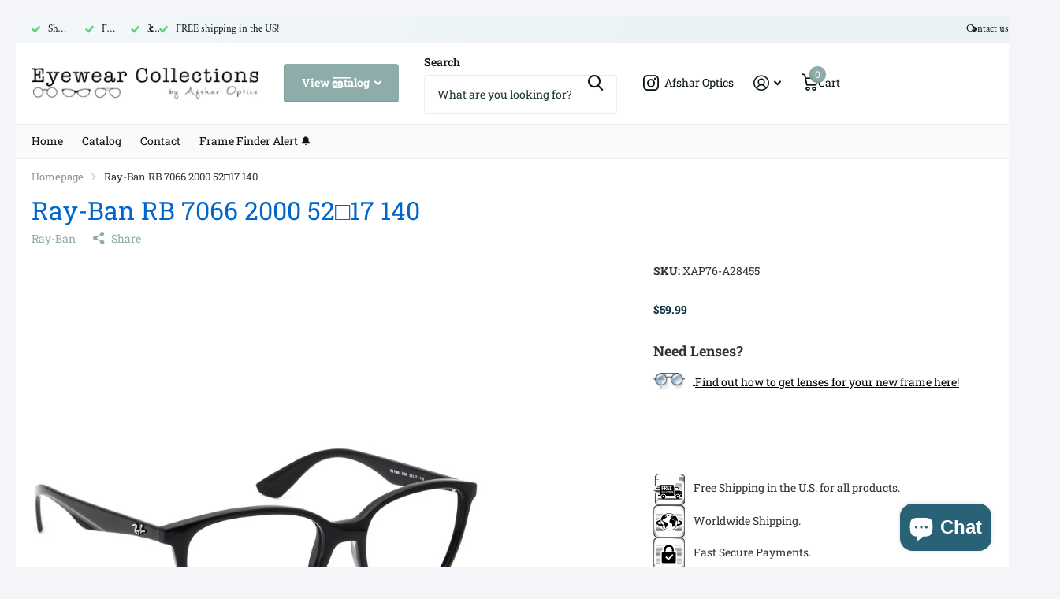

--- FILE ---
content_type: text/html; charset=utf-8
request_url: https://eyewear-collections.com/products/ray-ban-rb-7066-2000-square-eyeglasses-52-mm
body_size: 44406
content:
<!doctype html>
<html
  lang="en"
  data-theme="xtra"
  dir="ltr"
  class="no-js "
>
  <head>
    <!-- Copyright FeedArmy 2023 Version 3.22 -->
<!-- FeedArmy tutorial found at https://feedarmy.com/kb/shopify-microdata-for-google-shopping/ -->

<!-- CODE SETTINGS START -->
<!-- CODE SETTINGS START -->

<!-- ALPHA2 CODE Please add your alpha2 code, you can find it here:
 https://help.shopify.com/en/api/custom-storefronts/storefront-api/reference/enum/countrycode --><!-- PRODUCT IDset your product id values are default, product_id, parent_id, sku--><!-- RETURNS How long is your returns policy in days? --><!-- SHIPPING How much do customer need to spend for free returns, assign your currency? -->
<!-- Disable / Enable shipping or returns true for enabled, false for disabled--><!-- CODE SETTINGS END -->
<!-- CODE SETTINGS END -->

<!-- ==================================== -->
<!-- DO NOT EDIT ANYTHING BELOW THIS LINE --><script type="application/ld+json" data-creator_name="FeedArmy">
{
  "@context": "http://schema.org/",
  "@type": "Product",
  "@id": "https:\/\/eyewear-collections.com\/products\/ray-ban-rb-7066-2000-square-eyeglasses-52-mm",
  "name": "Ray-Ban RB 7066 2000   52□17 140",
  "url": "https://eyewear-collections.com/products/ray-ban-rb-7066-2000-square-eyeglasses-52-mm",
  "sku": "XAP76-A28455","productID": "9118341792019",
  "brand": {
    "@type": "Brand",
    "name": "Ray-Ban"
  },
  "description": "\n\n\n\nRay-Ban - RB 7066 2000\n\nSize:  52□17 140\n\nColor: Gloss Black\n\nShape: Square\n\nMaterial: Nylon\n\nCondition: Pre-Owned. - In Pristine Condition.\n\nImportant Details\n\nLenses: These eyeglasses do not come with lenses, which is ideal to fit them with your own prescription or non-prescription lenses. To make lenses that are a perfect fit, your lab technician will use a tracer machine that traces the shape of the frame for the exact measurements.\n\nHinges: \n\nNote: Does NOT come with a case or accessories unless otherwise specified.\n\nFrame Measurements\n\n\n\n\n\nLens Width: 52 mm\n\n\n\n\nBridge Width: 17 mm\n\n\n\n\nLens Vertical: 42 mm\n\n\n\n\n \n\n\n\n\n\nTemple Length: 140 mm\n\n\n\n\nOverall Frame Width: 135 mm\n\n\n",
  "image": "https://eyewear-collections.com/cdn/shop/files/250914e1-d27f-5d54-8c31-89f86837cdcb_1500x1500.jpg?v=1709071822","offers":
      {
        "@type" : "Offer","priceCurrency": "USD",
        "price": "59.99",
        "itemCondition" : "http://schema.org/NewCondition",
        "availability" : "http://schema.org/InStock",
        "url" : "https://eyewear-collections.com/products/ray-ban-rb-7066-2000-square-eyeglasses-52-mm?variant=48231021412627","image": "https://eyewear-collections.com/cdn/shop/files/250914e1-d27f-5d54-8c31-89f86837cdcb_1500x1500.jpg?v=1709071822","name" : "Ray-Ban RB 7066 2000   52□17 140","sku": "XAP76-A28455","description" : "\n\n\n\nRay-Ban - RB 7066 2000\n\nSize:  52□17 140\n\nColor: Gloss Black\n\nShape: Square\n\nMaterial: Nylon\n\nCondition: Pre-Owned. - In Pristine Condition.\n\nImportant Details\n\nLenses: These eyeglasses do not come with lenses, which is ideal to fit them with your own prescription or non-prescription lenses. To make lenses that are a perfect fit, your lab technician will use a tracer machine that traces the shape of the frame for the exact measurements.\n\nHinges: \n\nNote: Does NOT come with a case or accessories unless otherwise specified.\n\nFrame Measurements\n\n\n\n\n\nLens Width: 52 mm\n\n\n\n\nBridge Width: 17 mm\n\n\n\n\nLens Vertical: 42 mm\n\n\n\n\n \n\n\n\n\n\nTemple Length: 140 mm\n\n\n\n\nOverall Frame Width: 135 mm\n\n\n","priceValidUntil": "2027-01-18"
      }}
</script><!-- Copyright FeedArmy 2023 Version 3.22 -->
    <meta charset="utf-8">
    <meta http-equiv="x-ua-compatible" content="ie=edge">
    <title>
      Buy Ray-Ban RB 7066 2000 Eyeglasses
       &ndash; Eyewear Collections
    </title><meta name="description" content="Find quality Eyeglasses here. Ray-Ban RB 7066 2000 in size."><meta name="theme-color" content="">
    <meta name="MobileOptimized" content="320">
    <meta name="HandheldFriendly" content="true">
    <meta
      name="viewport"
      content="width=device-width, initial-scale=1, minimum-scale=1, maximum-scale=5, viewport-fit=cover, shrink-to-fit=no"
    >
    <meta name="format-detection" content="telephone=no">
    <meta name="msapplication-config" content="//eyewear-collections.com/cdn/shop/t/69/assets/browserconfig.xml?v=52024572095365081671754927031">
    <link rel="canonical" href="https://eyewear-collections.com/products/ray-ban-rb-7066-2000-square-eyeglasses-52-mm">
    <link rel="preconnect" href="https://fonts.shopifycdn.com" crossorigin><link rel="preload" as="style" href="//eyewear-collections.com/cdn/shop/t/69/assets/screen.css?v=6672600021305770931754927031">
    <link rel="preload" as="style" href="//eyewear-collections.com/cdn/shop/t/69/assets/theme-xtra.css?v=93573482502964324901754927029">
    <link rel="preload" as="style" href="//eyewear-collections.com/cdn/shop/t/69/assets/screen-settings.css?v=170220956695516193601759343994">
    
    <link rel="preload" as="font" href="//eyewear-collections.com/cdn/fonts/roboto_slab/robotoslab_n4.d3a9266696fe77645ad2b6579a2b30c11742dc68.woff2" type="font/woff2" crossorigin>
    <link rel="preload" as="font" href="//eyewear-collections.com/cdn/fonts/crimson_text/crimsontext_n4.a9a5f5ab47c6f5346e7cd274511a5d08c59fb906.woff2" type="font/woff2" crossorigin>
<link rel="preload" as="font" href="//eyewear-collections.com/cdn/shop/t/69/assets/xtra.woff2?v=74598006880499421301754927030" crossorigin>
    <link href="//eyewear-collections.com/cdn/shop/t/69/assets/screen.css?v=6672600021305770931754927031" rel="stylesheet" type="text/css" media="screen" />
    <link href="//eyewear-collections.com/cdn/shop/t/69/assets/theme-xtra.css?v=93573482502964324901754927029" rel="stylesheet" type="text/css" media="screen" />
    <link href="//eyewear-collections.com/cdn/shop/t/69/assets/screen-settings.css?v=170220956695516193601759343994" rel="stylesheet" type="text/css" media="screen" />
    <noscript><link rel="stylesheet" href="//eyewear-collections.com/cdn/shop/t/69/assets/async-menu.css?v=13339532732330542601754927031"></noscript><link href="//eyewear-collections.com/cdn/shop/t/69/assets/page-product.css?v=157979144432134278971754927030" rel="stylesheet" type="text/css" media="screen" />

<link rel="icon" href="//eyewear-collections.com/cdn/shop/files/ECicon.png?crop=center&height=32&v=1757728672&width=32" type="image/png">
      <link rel="mask-icon" href="safari-pinned-tab.svg" color="#333333">
      <link rel="apple-touch-icon" href="apple-touch-icon.png"><script>
      document.documentElement.classList.remove('no-js');
      document.documentElement.classList.add('js');
    </script>
    <meta name="msapplication-config" content="//eyewear-collections.com/cdn/shop/t/69/assets/browserconfig.xml?v=52024572095365081671754927031">
<meta property="og:title" content="Ray-Ban RB 7066 2000   52□17 140">
<meta property="og:type" content="product">
<meta property="og:description" content="Find quality Eyeglasses here. Ray-Ban RB 7066 2000 in size.">
<meta property="og:site_name" content="Eyewear Collections">
<meta property="og:url" content="https://eyewear-collections.com/products/ray-ban-rb-7066-2000-square-eyeglasses-52-mm">

  
  <meta property="product:price:amount" content="$59.99">
  <meta property="og:price:amount" content="$59.99">
  <meta property="og:price:currency" content="USD">
  <meta property="og:availability" content="instock" />

<meta property="og:image" content="//eyewear-collections.com/cdn/shop/files/250914e1-d27f-5d54-8c31-89f86837cdcb.jpg?crop=center&height=500&v=1709071822&width=600">

<meta name="twitter:title" content="Ray-Ban RB 7066 2000   52□17 140">
<meta name="twitter:description" content="Find quality Eyeglasses here. Ray-Ban RB 7066 2000 in size.">
<meta name="twitter:site" content="Eyewear Collections">

  <meta name="twitter:card" content="//eyewear-collections.com/cdn/shop/files/EyewearCollectionLogocopy2_e87091f8-65de-4158-8a26-bfabf516eb29.png?v=1709770002">

<meta property="twitter:image" content="//eyewear-collections.com/cdn/shop/files/250914e1-d27f-5d54-8c31-89f86837cdcb.jpg?crop=center&height=500&v=1709071822&width=600">
<script type="application/ld+json">
  [

    {
      "@context": "http://schema.org/",
      "@type": "Organization",
      "url": "https://eyewear-collections.com/products/ray-ban-rb-7066-2000-square-eyeglasses-52-mm",
      "name": "Eyewear Collections",
      "legalName": "Eyewear Collections",
      "description": "Find quality Eyeglasses here. Ray-Ban RB 7066 2000 in size.","logo": "//eyewear-collections.com/cdn/shop/files/EyewearCollectionLogocopy2_e87091f8-65de-4158-8a26-bfabf516eb29.png?v=1709770002",
        "image": "//eyewear-collections.com/cdn/shop/files/EyewearCollectionLogocopy2_e87091f8-65de-4158-8a26-bfabf516eb29.png?v=1709770002","contactPoint": {
        "@type": "ContactPoint",
        "contactType": "Customer service",
        "telephone": "469-396-9712"
      },
      "address": {
        "@type": "PostalAddress",
        "streetAddress": "451 Wilson Creek Blvd, Unit #1227",
        "addressLocality": "McKinney",
        "postalCode": "75069",
        "addressCountry": "US"
      }
    },
    {
      "@context": "http://schema.org",
      "@type": "WebSite",
      "url": "https://eyewear-collections.com/products/ray-ban-rb-7066-2000-square-eyeglasses-52-mm",
      "name": "Eyewear Collections",
      "description": "Find quality Eyeglasses here. Ray-Ban RB 7066 2000 in size.",
      "author": [
        {
          "@type": "Organization",
          "url": "https://www.someoneyouknow.online",
          "name": "Someoneyouknow",
          "address": {
            "@type": "PostalAddress",
            "streetAddress": "Wilhelminaplein 25",
            "addressLocality": "Eindhoven",
            "addressRegion": "NB",
            "postalCode": "5611 HG",
            "addressCountry": "NL"
          }
        }
      ]
    }
  ]
</script>

    <script>window.performance && window.performance.mark && window.performance.mark('shopify.content_for_header.start');</script><meta id="shopify-digital-wallet" name="shopify-digital-wallet" content="/71357301011/digital_wallets/dialog">
<meta name="shopify-checkout-api-token" content="bf459c41877c90688b43510e005225c6">
<meta id="in-context-paypal-metadata" data-shop-id="71357301011" data-venmo-supported="false" data-environment="production" data-locale="en_US" data-paypal-v4="true" data-currency="USD">
<link rel="alternate" type="application/json+oembed" href="https://eyewear-collections.com/products/ray-ban-rb-7066-2000-square-eyeglasses-52-mm.oembed">
<script async="async" src="/checkouts/internal/preloads.js?locale=en-US"></script>
<link rel="preconnect" href="https://shop.app" crossorigin="anonymous">
<script async="async" src="https://shop.app/checkouts/internal/preloads.js?locale=en-US&shop_id=71357301011" crossorigin="anonymous"></script>
<script id="apple-pay-shop-capabilities" type="application/json">{"shopId":71357301011,"countryCode":"US","currencyCode":"USD","merchantCapabilities":["supports3DS"],"merchantId":"gid:\/\/shopify\/Shop\/71357301011","merchantName":"Eyewear Collections","requiredBillingContactFields":["postalAddress","email"],"requiredShippingContactFields":["postalAddress","email"],"shippingType":"shipping","supportedNetworks":["visa","masterCard","amex","discover","elo","jcb"],"total":{"type":"pending","label":"Eyewear Collections","amount":"1.00"},"shopifyPaymentsEnabled":true,"supportsSubscriptions":true}</script>
<script id="shopify-features" type="application/json">{"accessToken":"bf459c41877c90688b43510e005225c6","betas":["rich-media-storefront-analytics"],"domain":"eyewear-collections.com","predictiveSearch":true,"shopId":71357301011,"locale":"en"}</script>
<script>var Shopify = Shopify || {};
Shopify.shop = "afshar-optics-1592.myshopify.com";
Shopify.locale = "en";
Shopify.currency = {"active":"USD","rate":"1.0"};
Shopify.country = "US";
Shopify.theme = {"name":"Updated copy of Eyewear Collections","id":179945308435,"schema_name":"Xtra","schema_version":"6.1.0","theme_store_id":1609,"role":"main"};
Shopify.theme.handle = "null";
Shopify.theme.style = {"id":null,"handle":null};
Shopify.cdnHost = "eyewear-collections.com/cdn";
Shopify.routes = Shopify.routes || {};
Shopify.routes.root = "/";</script>
<script type="module">!function(o){(o.Shopify=o.Shopify||{}).modules=!0}(window);</script>
<script>!function(o){function n(){var o=[];function n(){o.push(Array.prototype.slice.apply(arguments))}return n.q=o,n}var t=o.Shopify=o.Shopify||{};t.loadFeatures=n(),t.autoloadFeatures=n()}(window);</script>
<script>
  window.ShopifyPay = window.ShopifyPay || {};
  window.ShopifyPay.apiHost = "shop.app\/pay";
  window.ShopifyPay.redirectState = null;
</script>
<script id="shop-js-analytics" type="application/json">{"pageType":"product"}</script>
<script defer="defer" async type="module" src="//eyewear-collections.com/cdn/shopifycloud/shop-js/modules/v2/client.init-shop-cart-sync_C5BV16lS.en.esm.js"></script>
<script defer="defer" async type="module" src="//eyewear-collections.com/cdn/shopifycloud/shop-js/modules/v2/chunk.common_CygWptCX.esm.js"></script>
<script type="module">
  await import("//eyewear-collections.com/cdn/shopifycloud/shop-js/modules/v2/client.init-shop-cart-sync_C5BV16lS.en.esm.js");
await import("//eyewear-collections.com/cdn/shopifycloud/shop-js/modules/v2/chunk.common_CygWptCX.esm.js");

  window.Shopify.SignInWithShop?.initShopCartSync?.({"fedCMEnabled":true,"windoidEnabled":true});

</script>
<script defer="defer" async type="module" src="//eyewear-collections.com/cdn/shopifycloud/shop-js/modules/v2/client.payment-terms_CZxnsJam.en.esm.js"></script>
<script defer="defer" async type="module" src="//eyewear-collections.com/cdn/shopifycloud/shop-js/modules/v2/chunk.common_CygWptCX.esm.js"></script>
<script defer="defer" async type="module" src="//eyewear-collections.com/cdn/shopifycloud/shop-js/modules/v2/chunk.modal_D71HUcav.esm.js"></script>
<script type="module">
  await import("//eyewear-collections.com/cdn/shopifycloud/shop-js/modules/v2/client.payment-terms_CZxnsJam.en.esm.js");
await import("//eyewear-collections.com/cdn/shopifycloud/shop-js/modules/v2/chunk.common_CygWptCX.esm.js");
await import("//eyewear-collections.com/cdn/shopifycloud/shop-js/modules/v2/chunk.modal_D71HUcav.esm.js");

  
</script>
<script>
  window.Shopify = window.Shopify || {};
  if (!window.Shopify.featureAssets) window.Shopify.featureAssets = {};
  window.Shopify.featureAssets['shop-js'] = {"shop-cart-sync":["modules/v2/client.shop-cart-sync_ZFArdW7E.en.esm.js","modules/v2/chunk.common_CygWptCX.esm.js"],"init-fed-cm":["modules/v2/client.init-fed-cm_CmiC4vf6.en.esm.js","modules/v2/chunk.common_CygWptCX.esm.js"],"shop-button":["modules/v2/client.shop-button_tlx5R9nI.en.esm.js","modules/v2/chunk.common_CygWptCX.esm.js"],"shop-cash-offers":["modules/v2/client.shop-cash-offers_DOA2yAJr.en.esm.js","modules/v2/chunk.common_CygWptCX.esm.js","modules/v2/chunk.modal_D71HUcav.esm.js"],"init-windoid":["modules/v2/client.init-windoid_sURxWdc1.en.esm.js","modules/v2/chunk.common_CygWptCX.esm.js"],"shop-toast-manager":["modules/v2/client.shop-toast-manager_ClPi3nE9.en.esm.js","modules/v2/chunk.common_CygWptCX.esm.js"],"init-shop-email-lookup-coordinator":["modules/v2/client.init-shop-email-lookup-coordinator_B8hsDcYM.en.esm.js","modules/v2/chunk.common_CygWptCX.esm.js"],"init-shop-cart-sync":["modules/v2/client.init-shop-cart-sync_C5BV16lS.en.esm.js","modules/v2/chunk.common_CygWptCX.esm.js"],"avatar":["modules/v2/client.avatar_BTnouDA3.en.esm.js"],"pay-button":["modules/v2/client.pay-button_FdsNuTd3.en.esm.js","modules/v2/chunk.common_CygWptCX.esm.js"],"init-customer-accounts":["modules/v2/client.init-customer-accounts_DxDtT_ad.en.esm.js","modules/v2/client.shop-login-button_C5VAVYt1.en.esm.js","modules/v2/chunk.common_CygWptCX.esm.js","modules/v2/chunk.modal_D71HUcav.esm.js"],"init-shop-for-new-customer-accounts":["modules/v2/client.init-shop-for-new-customer-accounts_ChsxoAhi.en.esm.js","modules/v2/client.shop-login-button_C5VAVYt1.en.esm.js","modules/v2/chunk.common_CygWptCX.esm.js","modules/v2/chunk.modal_D71HUcav.esm.js"],"shop-login-button":["modules/v2/client.shop-login-button_C5VAVYt1.en.esm.js","modules/v2/chunk.common_CygWptCX.esm.js","modules/v2/chunk.modal_D71HUcav.esm.js"],"init-customer-accounts-sign-up":["modules/v2/client.init-customer-accounts-sign-up_CPSyQ0Tj.en.esm.js","modules/v2/client.shop-login-button_C5VAVYt1.en.esm.js","modules/v2/chunk.common_CygWptCX.esm.js","modules/v2/chunk.modal_D71HUcav.esm.js"],"shop-follow-button":["modules/v2/client.shop-follow-button_Cva4Ekp9.en.esm.js","modules/v2/chunk.common_CygWptCX.esm.js","modules/v2/chunk.modal_D71HUcav.esm.js"],"checkout-modal":["modules/v2/client.checkout-modal_BPM8l0SH.en.esm.js","modules/v2/chunk.common_CygWptCX.esm.js","modules/v2/chunk.modal_D71HUcav.esm.js"],"lead-capture":["modules/v2/client.lead-capture_Bi8yE_yS.en.esm.js","modules/v2/chunk.common_CygWptCX.esm.js","modules/v2/chunk.modal_D71HUcav.esm.js"],"shop-login":["modules/v2/client.shop-login_D6lNrXab.en.esm.js","modules/v2/chunk.common_CygWptCX.esm.js","modules/v2/chunk.modal_D71HUcav.esm.js"],"payment-terms":["modules/v2/client.payment-terms_CZxnsJam.en.esm.js","modules/v2/chunk.common_CygWptCX.esm.js","modules/v2/chunk.modal_D71HUcav.esm.js"]};
</script>
<script>(function() {
  var isLoaded = false;
  function asyncLoad() {
    if (isLoaded) return;
    isLoaded = true;
    var urls = ["https:\/\/cloudsearch-1f874.kxcdn.com\/shopify.js?filtersEnabled=1\u0026shop=afshar-optics-1592.myshopify.com"];
    for (var i = 0; i < urls.length; i++) {
      var s = document.createElement('script');
      s.type = 'text/javascript';
      s.async = true;
      s.src = urls[i];
      var x = document.getElementsByTagName('script')[0];
      x.parentNode.insertBefore(s, x);
    }
  };
  if(window.attachEvent) {
    window.attachEvent('onload', asyncLoad);
  } else {
    window.addEventListener('load', asyncLoad, false);
  }
})();</script>
<script id="__st">var __st={"a":71357301011,"offset":-21600,"reqid":"0e7da5eb-9c7c-4777-9fc3-555452d96776-1768745745","pageurl":"eyewear-collections.com\/products\/ray-ban-rb-7066-2000-square-eyeglasses-52-mm","u":"9917030b0d25","p":"product","rtyp":"product","rid":9118341792019};</script>
<script>window.ShopifyPaypalV4VisibilityTracking = true;</script>
<script id="captcha-bootstrap">!function(){'use strict';const t='contact',e='account',n='new_comment',o=[[t,t],['blogs',n],['comments',n],[t,'customer']],c=[[e,'customer_login'],[e,'guest_login'],[e,'recover_customer_password'],[e,'create_customer']],r=t=>t.map((([t,e])=>`form[action*='/${t}']:not([data-nocaptcha='true']) input[name='form_type'][value='${e}']`)).join(','),a=t=>()=>t?[...document.querySelectorAll(t)].map((t=>t.form)):[];function s(){const t=[...o],e=r(t);return a(e)}const i='password',u='form_key',d=['recaptcha-v3-token','g-recaptcha-response','h-captcha-response',i],f=()=>{try{return window.sessionStorage}catch{return}},m='__shopify_v',_=t=>t.elements[u];function p(t,e,n=!1){try{const o=window.sessionStorage,c=JSON.parse(o.getItem(e)),{data:r}=function(t){const{data:e,action:n}=t;return t[m]||n?{data:e,action:n}:{data:t,action:n}}(c);for(const[e,n]of Object.entries(r))t.elements[e]&&(t.elements[e].value=n);n&&o.removeItem(e)}catch(o){console.error('form repopulation failed',{error:o})}}const l='form_type',E='cptcha';function T(t){t.dataset[E]=!0}const w=window,h=w.document,L='Shopify',v='ce_forms',y='captcha';let A=!1;((t,e)=>{const n=(g='f06e6c50-85a8-45c8-87d0-21a2b65856fe',I='https://cdn.shopify.com/shopifycloud/storefront-forms-hcaptcha/ce_storefront_forms_captcha_hcaptcha.v1.5.2.iife.js',D={infoText:'Protected by hCaptcha',privacyText:'Privacy',termsText:'Terms'},(t,e,n)=>{const o=w[L][v],c=o.bindForm;if(c)return c(t,g,e,D).then(n);var r;o.q.push([[t,g,e,D],n]),r=I,A||(h.body.append(Object.assign(h.createElement('script'),{id:'captcha-provider',async:!0,src:r})),A=!0)});var g,I,D;w[L]=w[L]||{},w[L][v]=w[L][v]||{},w[L][v].q=[],w[L][y]=w[L][y]||{},w[L][y].protect=function(t,e){n(t,void 0,e),T(t)},Object.freeze(w[L][y]),function(t,e,n,w,h,L){const[v,y,A,g]=function(t,e,n){const i=e?o:[],u=t?c:[],d=[...i,...u],f=r(d),m=r(i),_=r(d.filter((([t,e])=>n.includes(e))));return[a(f),a(m),a(_),s()]}(w,h,L),I=t=>{const e=t.target;return e instanceof HTMLFormElement?e:e&&e.form},D=t=>v().includes(t);t.addEventListener('submit',(t=>{const e=I(t);if(!e)return;const n=D(e)&&!e.dataset.hcaptchaBound&&!e.dataset.recaptchaBound,o=_(e),c=g().includes(e)&&(!o||!o.value);(n||c)&&t.preventDefault(),c&&!n&&(function(t){try{if(!f())return;!function(t){const e=f();if(!e)return;const n=_(t);if(!n)return;const o=n.value;o&&e.removeItem(o)}(t);const e=Array.from(Array(32),(()=>Math.random().toString(36)[2])).join('');!function(t,e){_(t)||t.append(Object.assign(document.createElement('input'),{type:'hidden',name:u})),t.elements[u].value=e}(t,e),function(t,e){const n=f();if(!n)return;const o=[...t.querySelectorAll(`input[type='${i}']`)].map((({name:t})=>t)),c=[...d,...o],r={};for(const[a,s]of new FormData(t).entries())c.includes(a)||(r[a]=s);n.setItem(e,JSON.stringify({[m]:1,action:t.action,data:r}))}(t,e)}catch(e){console.error('failed to persist form',e)}}(e),e.submit())}));const S=(t,e)=>{t&&!t.dataset[E]&&(n(t,e.some((e=>e===t))),T(t))};for(const o of['focusin','change'])t.addEventListener(o,(t=>{const e=I(t);D(e)&&S(e,y())}));const B=e.get('form_key'),M=e.get(l),P=B&&M;t.addEventListener('DOMContentLoaded',(()=>{const t=y();if(P)for(const e of t)e.elements[l].value===M&&p(e,B);[...new Set([...A(),...v().filter((t=>'true'===t.dataset.shopifyCaptcha))])].forEach((e=>S(e,t)))}))}(h,new URLSearchParams(w.location.search),n,t,e,['guest_login'])})(!0,!0)}();</script>
<script integrity="sha256-4kQ18oKyAcykRKYeNunJcIwy7WH5gtpwJnB7kiuLZ1E=" data-source-attribution="shopify.loadfeatures" defer="defer" src="//eyewear-collections.com/cdn/shopifycloud/storefront/assets/storefront/load_feature-a0a9edcb.js" crossorigin="anonymous"></script>
<script crossorigin="anonymous" defer="defer" src="//eyewear-collections.com/cdn/shopifycloud/storefront/assets/shopify_pay/storefront-65b4c6d7.js?v=20250812"></script>
<script data-source-attribution="shopify.dynamic_checkout.dynamic.init">var Shopify=Shopify||{};Shopify.PaymentButton=Shopify.PaymentButton||{isStorefrontPortableWallets:!0,init:function(){window.Shopify.PaymentButton.init=function(){};var t=document.createElement("script");t.src="https://eyewear-collections.com/cdn/shopifycloud/portable-wallets/latest/portable-wallets.en.js",t.type="module",document.head.appendChild(t)}};
</script>
<script data-source-attribution="shopify.dynamic_checkout.buyer_consent">
  function portableWalletsHideBuyerConsent(e){var t=document.getElementById("shopify-buyer-consent"),n=document.getElementById("shopify-subscription-policy-button");t&&n&&(t.classList.add("hidden"),t.setAttribute("aria-hidden","true"),n.removeEventListener("click",e))}function portableWalletsShowBuyerConsent(e){var t=document.getElementById("shopify-buyer-consent"),n=document.getElementById("shopify-subscription-policy-button");t&&n&&(t.classList.remove("hidden"),t.removeAttribute("aria-hidden"),n.addEventListener("click",e))}window.Shopify?.PaymentButton&&(window.Shopify.PaymentButton.hideBuyerConsent=portableWalletsHideBuyerConsent,window.Shopify.PaymentButton.showBuyerConsent=portableWalletsShowBuyerConsent);
</script>
<script data-source-attribution="shopify.dynamic_checkout.cart.bootstrap">document.addEventListener("DOMContentLoaded",(function(){function t(){return document.querySelector("shopify-accelerated-checkout-cart, shopify-accelerated-checkout")}if(t())Shopify.PaymentButton.init();else{new MutationObserver((function(e,n){t()&&(Shopify.PaymentButton.init(),n.disconnect())})).observe(document.body,{childList:!0,subtree:!0})}}));
</script>
<link id="shopify-accelerated-checkout-styles" rel="stylesheet" media="screen" href="https://eyewear-collections.com/cdn/shopifycloud/portable-wallets/latest/accelerated-checkout-backwards-compat.css" crossorigin="anonymous">
<style id="shopify-accelerated-checkout-cart">
        #shopify-buyer-consent {
  margin-top: 1em;
  display: inline-block;
  width: 100%;
}

#shopify-buyer-consent.hidden {
  display: none;
}

#shopify-subscription-policy-button {
  background: none;
  border: none;
  padding: 0;
  text-decoration: underline;
  font-size: inherit;
  cursor: pointer;
}

#shopify-subscription-policy-button::before {
  box-shadow: none;
}

      </style>

<script>window.performance && window.performance.mark && window.performance.mark('shopify.content_for_header.end');</script>
    
    <style data-shopify>
      :root {
      	--scheme-1:                      #ffffff;
      	--scheme-1_solid:                #ffffff;
      	--scheme-1_bg:                   var(--scheme-1);
      	--scheme-1_bg_dark:              var(--scheme-1_bg);
      	--scheme-1_bg_var:               var(--scheme-1_bg_dark);
      	--scheme-1_bg_secondary:         #f4f4f4;
      	--scheme-1_fg:                   #0b1613;
      	--scheme-1_fg_sat:               #c0dfd7;
      	--scheme-1_title:                #000000;
      	--scheme-1_title_solid:          #000000;

      	--scheme-1_primary_btn_bg:       #8eaca9;
      	--scheme-1_primary_btn_bg_dark:  #799d99;
      	--scheme-1_primary_btn_fg:       #ffffff;
      	--scheme-1_secondary_btn_bg:     #fbea61;
      	--scheme-1_secondary_btn_bg_dark:#fae53e;
      	--scheme-1_secondary_btn_fg:     #000000;
      	--scheme-1_tertiary_btn_bg:      #378cde;
      	--scheme-1_tertiary_btn_bg_dark: #227acf;
      	--scheme-1_tertiary_btn_fg:      #ffffff;
      	--scheme-1_btn_bg:       		var(--scheme-1_primary_btn_bg);
      	--scheme-1_btn_bg_dark:  		var(--scheme-1_primary_btn_bg_dark);
      	--scheme-1_btn_fg:       		var(--scheme-1_primary_btn_fg);
      	--scheme-1_bd:                   #ecedec;
      	--scheme-1_input_bg:             #ffffff;
      	--scheme-1_input_fg:             #0b1613;
      	--scheme-1_input_pl:             #1c3830;
      	--scheme-1_accent:               #f0702c;
      	--scheme-1_accent_gradient:      linear-gradient(320deg, rgba(232, 74, 147, 1) 4%, rgba(239, 179, 76, 1) 100%);
      	
      	--scheme-1_fg_brightness: 0; 
      	
      		--primary_text_rgba:  				rgb(11, 22, 19);
      		--body_bg:            				var(--scheme-1_bg);
      	
      	}select, .bv_atual, #root #content .f8sr select,
      	[class*="palette-scheme-1"] select,
      	[class*="palette-scheme-1"] .bv_atual,
      	#root #content [class*="palette-scheme-1"] .f8sr select {
      	background-image: url("data:image/svg+xml,%3Csvg xmlns='http://www.w3.org/2000/svg' xml:space='preserve' style='enable-background:new 0 0 12.7 7.7' viewBox='0 0 12.7 7.7' fill='%230b1613'%3E%3Cpath d='M.3.2c.4-.3.9-.3 1.2.1l4.7 5.3 5-5.3c.3-.3.9-.4 1.2 0 .3.3.4.9 0 1.2l-5.7 6c-.1.1-.3.2-.5.2s-.5-.1-.6-.3l-5.3-6C-.1 1.1-.1.5.3.2z'/%3E%3C/svg%3E");
      	}
      	
      		#root input[type="date"], #root .datepicker-input { background-image: url("data:image/svg+xml,%3Csvg xmlns='http://www.w3.org/2000/svg' xml:space='preserve' style='enable-background:new 0 0 14 16' viewBox='0 0 14 16' fill='%230b1613'%3E%3Cpath d='M12.3 2H11V.8c0-.5-.3-.8-.7-.8s-.8.3-.8.8V2h-5V.8c0-.5-.3-.8-.7-.8S3 .3 3 .8V2H1.8C.8 2 0 2.8 0 3.8v10.5c0 1 .8 1.8 1.8 1.8h10.5c1 0 1.8-.8 1.8-1.8V3.8c-.1-1-.9-1.8-1.8-1.8zm.2 12.3c0 .1-.1.3-.3.3H1.8c-.1 0-.3-.1-.3-.3V7.5h11v6.8zm0-8.3h-11V3.8c0-.1.1-.3.3-.3h10.5c.1 0 .3.1.3.3V6z'/%3E%3C/svg%3E"); }
      	
      	select:focus, #root #content .f8sr select:focus,
      	[class*="palette-scheme-1"] select:focus,
      	#root #content [class*="palette-scheme-1"] .f8sr select:focus {
      	background-image: url("data:image/svg+xml,%3Csvg xmlns='http://www.w3.org/2000/svg' xml:space='preserve' style='enable-background:new 0 0 12.7 7.7' viewBox='0 0 12.7 7.7' fill='%230b1613'%3E%3Cpath d='M12.4 7.5c-.4.3-.9.3-1.2-.1L6.5 2.1l-5 5.3c-.3.3-.9.4-1.2 0-.3-.3-.4-.9 0-1.2L6 .2c.1-.1.3-.2.5-.2.3 0 .5.1.6.3l5.3 6c.4.3.4.9 0 1.2z'/%3E%3C/svg%3E");
      	}
      	:root, [class*="palette-scheme-1"], [data-active-content*="scheme-1"] {
      	--primary_bg:             var(--scheme-1_bg);
      	--bg_secondary:           var(--scheme-1_bg_secondary);
      	--primary_text:           var(--scheme-1_fg);
      	--primary_text_h:         var(--scheme-1_title);
      	--headings_text:          var(--primary_text_h);
      	--headings_text_solid:    var(--scheme-1_title_solid);
      	--primary_bg_btn:         var(--scheme-1_primary_btn_bg);
      	--primary_bg_btn_dark:    var(--scheme-1_primary_btn_bg_dark);
      	--primary_btn_text:       var(--scheme-1_primary_btn_fg);
      	--secondary_bg_btn:       var(--scheme-1_secondary_btn_bg);
      	--secondary_bg_btn_dark:  var(--scheme-1_secondary_btn_bg_dark);
      	--secondary_btn_text:     var(--scheme-1_secondary_btn_fg);
      	--tertiary_bg_btn:        var(--scheme-1_tertiary_btn_bg);
      	--tertiary_bg_btn_dark:   var(--scheme-1_tertiary_btn_bg_dark);
      	--tertiary_btn_text:      var(--scheme-1_tertiary_btn_fg);
      	--custom_input_bg:        var(--scheme-1_input_bg);
      	--custom_input_fg:        var(--scheme-1_input_fg);
      	--custom_input_pl:        var(--scheme-1_input_pl);
      	--custom_input_bd:        var(--scheme-1_bd);
      	--custom_bd:              var(--custom_input_bd);
      	--secondary_bg: 		  var(--primary_bg_btn);
      	--accent:                 var(--scheme-1_accent);
      	--accent_gradient:        var(--scheme-1_accent_gradient);
      	--primary_text_brightness:var(--scheme-1_fg_brightness);
      	}
      	
      :root {
      	--scheme-2:                      #0b1613;
      	--scheme-2_solid:                #0b1613;
      	--scheme-2_bg:                   var(--scheme-2);
      	--scheme-2_bg_dark:              #080f0d;
      	--scheme-2_bg_var:               var(--scheme-2_bg_dark);
      	--scheme-2_bg_secondary:         #8a8a9e;
      	--scheme-2_fg:                   #ffffff;
      	--scheme-2_fg_sat:               #ffffff;
      	--scheme-2_title:                #ffffff;
      	--scheme-2_title_solid:          #ffffff;

      	--scheme-2_primary_btn_bg:       #ffffff;
      	--scheme-2_primary_btn_bg_dark:  #ededed;
      	--scheme-2_primary_btn_fg:       #0b1613;
      	--scheme-2_secondary_btn_bg:     #fbea61;
      	--scheme-2_secondary_btn_bg_dark:#fae53e;
      	--scheme-2_secondary_btn_fg:     #000000;
      	--scheme-2_tertiary_btn_bg:      #000096;
      	--scheme-2_tertiary_btn_bg_dark: #000072;
      	--scheme-2_tertiary_btn_fg:      #ffffff;
      	--scheme-2_btn_bg:       		var(--scheme-2_primary_btn_bg);
      	--scheme-2_btn_bg_dark:  		var(--scheme-2_primary_btn_bg_dark);
      	--scheme-2_btn_fg:       		var(--scheme-2_primary_btn_fg);
      	--scheme-2_bd:                   #fafafa;
      	--scheme-2_input_bg:             #ffffff;
      	--scheme-2_input_fg:             #0b1613;
      	--scheme-2_input_pl:             #1c3830;
      	--scheme-2_accent:               #fbea61;
      	--scheme-2_accent_gradient:      #fbea61;
      	
      	--scheme-2_fg_brightness: 1; 
      	
      	}
      	[class*="palette-scheme-2"] select,
      	[class*="palette-scheme-2"] .bv_atual,
      	#root #content [class*="palette-scheme-2"] .f8sr select {
      	background-image: url("data:image/svg+xml,%3Csvg xmlns='http://www.w3.org/2000/svg' xml:space='preserve' style='enable-background:new 0 0 12.7 7.7' viewBox='0 0 12.7 7.7' fill='%230b1613'%3E%3Cpath d='M.3.2c.4-.3.9-.3 1.2.1l4.7 5.3 5-5.3c.3-.3.9-.4 1.2 0 .3.3.4.9 0 1.2l-5.7 6c-.1.1-.3.2-.5.2s-.5-.1-.6-.3l-5.3-6C-.1 1.1-.1.5.3.2z'/%3E%3C/svg%3E");
      	}
      	
      	
      	[class*="palette-scheme-2"] select:focus,
      	#root #content [class*="palette-scheme-2"] .f8sr select:focus {
      	background-image: url("data:image/svg+xml,%3Csvg xmlns='http://www.w3.org/2000/svg' xml:space='preserve' style='enable-background:new 0 0 12.7 7.7' viewBox='0 0 12.7 7.7' fill='%230b1613'%3E%3Cpath d='M12.4 7.5c-.4.3-.9.3-1.2-.1L6.5 2.1l-5 5.3c-.3.3-.9.4-1.2 0-.3-.3-.4-.9 0-1.2L6 .2c.1-.1.3-.2.5-.2.3 0 .5.1.6.3l5.3 6c.4.3.4.9 0 1.2z'/%3E%3C/svg%3E");
      	}
      	[class*="palette-scheme-2"], [data-active-content*="scheme-2"] {
      	--primary_bg:             var(--scheme-2_bg);
      	--bg_secondary:           var(--scheme-2_bg_secondary);
      	--primary_text:           var(--scheme-2_fg);
      	--primary_text_h:         var(--scheme-2_title);
      	--headings_text:          var(--primary_text_h);
      	--headings_text_solid:    var(--scheme-2_title_solid);
      	--primary_bg_btn:         var(--scheme-2_primary_btn_bg);
      	--primary_bg_btn_dark:    var(--scheme-2_primary_btn_bg_dark);
      	--primary_btn_text:       var(--scheme-2_primary_btn_fg);
      	--secondary_bg_btn:       var(--scheme-2_secondary_btn_bg);
      	--secondary_bg_btn_dark:  var(--scheme-2_secondary_btn_bg_dark);
      	--secondary_btn_text:     var(--scheme-2_secondary_btn_fg);
      	--tertiary_bg_btn:        var(--scheme-2_tertiary_btn_bg);
      	--tertiary_bg_btn_dark:   var(--scheme-2_tertiary_btn_bg_dark);
      	--tertiary_btn_text:      var(--scheme-2_tertiary_btn_fg);
      	--custom_input_bg:        var(--scheme-2_input_bg);
      	--custom_input_fg:        var(--scheme-2_input_fg);
      	--custom_input_pl:        var(--scheme-2_input_pl);
      	--custom_input_bd:        var(--scheme-2_bd);
      	--custom_bd:              var(--custom_input_bd);
      	--secondary_bg: 		  var(--primary_bg_btn);
      	--accent:                 var(--scheme-2_accent);
      	--accent_gradient:        var(--scheme-2_accent_gradient);
      	--primary_text_brightness:var(--scheme-2_fg_brightness);
      	}
      	
      :root {
      	--scheme-3:                      #fafafa;
      	--scheme-3_solid:                #fafafa;
      	--scheme-3_bg:                   var(--scheme-3);
      	--scheme-3_bg_dark:              #f5f5f5;
      	--scheme-3_bg_var:               var(--scheme-3_bg_dark);
      	--scheme-3_bg_secondary:         #ffffff;
      	--scheme-3_fg:                   #0b1613;
      	--scheme-3_fg_sat:               #c0dfd7;
      	--scheme-3_title:                #0b1613;
      	--scheme-3_title_solid:          #0b1613;

      	--scheme-3_primary_btn_bg:       #0b1613;
      	--scheme-3_primary_btn_bg_dark:  #000000;
      	--scheme-3_primary_btn_fg:       #ffffff;
      	--scheme-3_secondary_btn_bg:     #f0702c;
      	--scheme-3_secondary_btn_bg_dark:#e85b10;
      	--scheme-3_secondary_btn_fg:     #ffffff;
      	--scheme-3_tertiary_btn_bg:      #378cde;
      	--scheme-3_tertiary_btn_bg_dark: #227acf;
      	--scheme-3_tertiary_btn_fg:      #ffffff;
      	--scheme-3_btn_bg:       		var(--scheme-3_primary_btn_bg);
      	--scheme-3_btn_bg_dark:  		var(--scheme-3_primary_btn_bg_dark);
      	--scheme-3_btn_fg:       		var(--scheme-3_primary_btn_fg);
      	--scheme-3_bd:                   #fafafa;
      	--scheme-3_input_bg:             #ffffff;
      	--scheme-3_input_fg:             #0b1613;
      	--scheme-3_input_pl:             #1c3830;
      	--scheme-3_accent:               #f0702c;
      	--scheme-3_accent_gradient:      #f0702c;
      	
      	--scheme-3_fg_brightness: 0; 
      	
      	}
      	[class*="palette-scheme-3"] select,
      	[class*="palette-scheme-3"] .bv_atual,
      	#root #content [class*="palette-scheme-3"] .f8sr select {
      	background-image: url("data:image/svg+xml,%3Csvg xmlns='http://www.w3.org/2000/svg' xml:space='preserve' style='enable-background:new 0 0 12.7 7.7' viewBox='0 0 12.7 7.7' fill='%230b1613'%3E%3Cpath d='M.3.2c.4-.3.9-.3 1.2.1l4.7 5.3 5-5.3c.3-.3.9-.4 1.2 0 .3.3.4.9 0 1.2l-5.7 6c-.1.1-.3.2-.5.2s-.5-.1-.6-.3l-5.3-6C-.1 1.1-.1.5.3.2z'/%3E%3C/svg%3E");
      	}
      	
      	
      	[class*="palette-scheme-3"] select:focus,
      	#root #content [class*="palette-scheme-3"] .f8sr select:focus {
      	background-image: url("data:image/svg+xml,%3Csvg xmlns='http://www.w3.org/2000/svg' xml:space='preserve' style='enable-background:new 0 0 12.7 7.7' viewBox='0 0 12.7 7.7' fill='%230b1613'%3E%3Cpath d='M12.4 7.5c-.4.3-.9.3-1.2-.1L6.5 2.1l-5 5.3c-.3.3-.9.4-1.2 0-.3-.3-.4-.9 0-1.2L6 .2c.1-.1.3-.2.5-.2.3 0 .5.1.6.3l5.3 6c.4.3.4.9 0 1.2z'/%3E%3C/svg%3E");
      	}
      	[class*="palette-scheme-3"], [data-active-content*="scheme-3"] {
      	--primary_bg:             var(--scheme-3_bg);
      	--bg_secondary:           var(--scheme-3_bg_secondary);
      	--primary_text:           var(--scheme-3_fg);
      	--primary_text_h:         var(--scheme-3_title);
      	--headings_text:          var(--primary_text_h);
      	--headings_text_solid:    var(--scheme-3_title_solid);
      	--primary_bg_btn:         var(--scheme-3_primary_btn_bg);
      	--primary_bg_btn_dark:    var(--scheme-3_primary_btn_bg_dark);
      	--primary_btn_text:       var(--scheme-3_primary_btn_fg);
      	--secondary_bg_btn:       var(--scheme-3_secondary_btn_bg);
      	--secondary_bg_btn_dark:  var(--scheme-3_secondary_btn_bg_dark);
      	--secondary_btn_text:     var(--scheme-3_secondary_btn_fg);
      	--tertiary_bg_btn:        var(--scheme-3_tertiary_btn_bg);
      	--tertiary_bg_btn_dark:   var(--scheme-3_tertiary_btn_bg_dark);
      	--tertiary_btn_text:      var(--scheme-3_tertiary_btn_fg);
      	--custom_input_bg:        var(--scheme-3_input_bg);
      	--custom_input_fg:        var(--scheme-3_input_fg);
      	--custom_input_pl:        var(--scheme-3_input_pl);
      	--custom_input_bd:        var(--scheme-3_bd);
      	--custom_bd:              var(--custom_input_bd);
      	--secondary_bg: 		  var(--primary_bg_btn);
      	--accent:                 var(--scheme-3_accent);
      	--accent_gradient:        var(--scheme-3_accent_gradient);
      	--primary_text_brightness:var(--scheme-3_fg_brightness);
      	}
      	
      :root {
      	--scheme-4:                      #000096;
      	--scheme-4_solid:                #000096;
      	--scheme-4_bg:                   var(--scheme-4);
      	--scheme-4_bg_dark:              #00008c;
      	--scheme-4_bg_var:               var(--scheme-4_bg_dark);
      	--scheme-4_bg_secondary:         #f4f4f4;
      	--scheme-4_fg:                   #ffffff;
      	--scheme-4_fg_sat:               #ffffff;
      	--scheme-4_title:                #ffffff;
      	--scheme-4_title_solid:          #ffffff;

      	--scheme-4_primary_btn_bg:       #fbea61;
      	--scheme-4_primary_btn_bg_dark:  #fae53e;
      	--scheme-4_primary_btn_fg:       #000000;
      	--scheme-4_secondary_btn_bg:     #ffffff;
      	--scheme-4_secondary_btn_bg_dark:#ededed;
      	--scheme-4_secondary_btn_fg:     #0b1613;
      	--scheme-4_tertiary_btn_bg:      #ffffff;
      	--scheme-4_tertiary_btn_bg_dark: #ededed;
      	--scheme-4_tertiary_btn_fg:      #0b1613;
      	--scheme-4_btn_bg:       		var(--scheme-4_primary_btn_bg);
      	--scheme-4_btn_bg_dark:  		var(--scheme-4_primary_btn_bg_dark);
      	--scheme-4_btn_fg:       		var(--scheme-4_primary_btn_fg);
      	--scheme-4_bd:                   #fafafa;
      	--scheme-4_input_bg:             #ffffff;
      	--scheme-4_input_fg:             #0b1613;
      	--scheme-4_input_pl:             #1c3830;
      	--scheme-4_accent:               #f0702c;
      	--scheme-4_accent_gradient:      #f0702c;
      	
      	--scheme-4_fg_brightness: 1; 
      	
      	}
      	[class*="palette-scheme-4"] select,
      	[class*="palette-scheme-4"] .bv_atual,
      	#root #content [class*="palette-scheme-4"] .f8sr select {
      	background-image: url("data:image/svg+xml,%3Csvg xmlns='http://www.w3.org/2000/svg' xml:space='preserve' style='enable-background:new 0 0 12.7 7.7' viewBox='0 0 12.7 7.7' fill='%230b1613'%3E%3Cpath d='M.3.2c.4-.3.9-.3 1.2.1l4.7 5.3 5-5.3c.3-.3.9-.4 1.2 0 .3.3.4.9 0 1.2l-5.7 6c-.1.1-.3.2-.5.2s-.5-.1-.6-.3l-5.3-6C-.1 1.1-.1.5.3.2z'/%3E%3C/svg%3E");
      	}
      	
      	
      	[class*="palette-scheme-4"] select:focus,
      	#root #content [class*="palette-scheme-4"] .f8sr select:focus {
      	background-image: url("data:image/svg+xml,%3Csvg xmlns='http://www.w3.org/2000/svg' xml:space='preserve' style='enable-background:new 0 0 12.7 7.7' viewBox='0 0 12.7 7.7' fill='%230b1613'%3E%3Cpath d='M12.4 7.5c-.4.3-.9.3-1.2-.1L6.5 2.1l-5 5.3c-.3.3-.9.4-1.2 0-.3-.3-.4-.9 0-1.2L6 .2c.1-.1.3-.2.5-.2.3 0 .5.1.6.3l5.3 6c.4.3.4.9 0 1.2z'/%3E%3C/svg%3E");
      	}
      	[class*="palette-scheme-4"], [data-active-content*="scheme-4"] {
      	--primary_bg:             var(--scheme-4_bg);
      	--bg_secondary:           var(--scheme-4_bg_secondary);
      	--primary_text:           var(--scheme-4_fg);
      	--primary_text_h:         var(--scheme-4_title);
      	--headings_text:          var(--primary_text_h);
      	--headings_text_solid:    var(--scheme-4_title_solid);
      	--primary_bg_btn:         var(--scheme-4_primary_btn_bg);
      	--primary_bg_btn_dark:    var(--scheme-4_primary_btn_bg_dark);
      	--primary_btn_text:       var(--scheme-4_primary_btn_fg);
      	--secondary_bg_btn:       var(--scheme-4_secondary_btn_bg);
      	--secondary_bg_btn_dark:  var(--scheme-4_secondary_btn_bg_dark);
      	--secondary_btn_text:     var(--scheme-4_secondary_btn_fg);
      	--tertiary_bg_btn:        var(--scheme-4_tertiary_btn_bg);
      	--tertiary_bg_btn_dark:   var(--scheme-4_tertiary_btn_bg_dark);
      	--tertiary_btn_text:      var(--scheme-4_tertiary_btn_fg);
      	--custom_input_bg:        var(--scheme-4_input_bg);
      	--custom_input_fg:        var(--scheme-4_input_fg);
      	--custom_input_pl:        var(--scheme-4_input_pl);
      	--custom_input_bd:        var(--scheme-4_bd);
      	--custom_bd:              var(--custom_input_bd);
      	--secondary_bg: 		  var(--primary_bg_btn);
      	--accent:                 var(--scheme-4_accent);
      	--accent_gradient:        var(--scheme-4_accent_gradient);
      	--primary_text_brightness:var(--scheme-4_fg_brightness);
      	}
      	
      :root {
      	--scheme-5:                      #f0702c;
      	--scheme-5_solid:                #f0702c;
      	--scheme-5_bg:                   var(--scheme-5);
      	--scheme-5_bg_dark:              #ef6a22;
      	--scheme-5_bg_var:               var(--scheme-5_bg_dark);
      	--scheme-5_bg_secondary:         #ffffff;
      	--scheme-5_fg:                   #ffffff;
      	--scheme-5_fg_sat:               #ffffff;
      	--scheme-5_title:                #ffffff;
      	--scheme-5_title_solid:          #ffffff;

      	--scheme-5_primary_btn_bg:       #ffffff;
      	--scheme-5_primary_btn_bg_dark:  #ededed;
      	--scheme-5_primary_btn_fg:       #0b1613;
      	--scheme-5_secondary_btn_bg:     #0b1613;
      	--scheme-5_secondary_btn_bg_dark:#000000;
      	--scheme-5_secondary_btn_fg:     #ffffff;
      	--scheme-5_tertiary_btn_bg:      #378cde;
      	--scheme-5_tertiary_btn_bg_dark: #227acf;
      	--scheme-5_tertiary_btn_fg:      #ffffff;
      	--scheme-5_btn_bg:       		var(--scheme-5_primary_btn_bg);
      	--scheme-5_btn_bg_dark:  		var(--scheme-5_primary_btn_bg_dark);
      	--scheme-5_btn_fg:       		var(--scheme-5_primary_btn_fg);
      	--scheme-5_bd:                   #fafafa;
      	--scheme-5_input_bg:             #ffffff;
      	--scheme-5_input_fg:             #0b1613;
      	--scheme-5_input_pl:             #1c3830;
      	--scheme-5_accent:               #ffffff;
      	--scheme-5_accent_gradient:      #ffffff;
      	
      	--scheme-5_fg_brightness: 1; 
      	
      	}
      	[class*="palette-scheme-5"] select,
      	[class*="palette-scheme-5"] .bv_atual,
      	#root #content [class*="palette-scheme-5"] .f8sr select {
      	background-image: url("data:image/svg+xml,%3Csvg xmlns='http://www.w3.org/2000/svg' xml:space='preserve' style='enable-background:new 0 0 12.7 7.7' viewBox='0 0 12.7 7.7' fill='%230b1613'%3E%3Cpath d='M.3.2c.4-.3.9-.3 1.2.1l4.7 5.3 5-5.3c.3-.3.9-.4 1.2 0 .3.3.4.9 0 1.2l-5.7 6c-.1.1-.3.2-.5.2s-.5-.1-.6-.3l-5.3-6C-.1 1.1-.1.5.3.2z'/%3E%3C/svg%3E");
      	}
      	
      	
      	[class*="palette-scheme-5"] select:focus,
      	#root #content [class*="palette-scheme-5"] .f8sr select:focus {
      	background-image: url("data:image/svg+xml,%3Csvg xmlns='http://www.w3.org/2000/svg' xml:space='preserve' style='enable-background:new 0 0 12.7 7.7' viewBox='0 0 12.7 7.7' fill='%230b1613'%3E%3Cpath d='M12.4 7.5c-.4.3-.9.3-1.2-.1L6.5 2.1l-5 5.3c-.3.3-.9.4-1.2 0-.3-.3-.4-.9 0-1.2L6 .2c.1-.1.3-.2.5-.2.3 0 .5.1.6.3l5.3 6c.4.3.4.9 0 1.2z'/%3E%3C/svg%3E");
      	}
      	[class*="palette-scheme-5"], [data-active-content*="scheme-5"] {
      	--primary_bg:             var(--scheme-5_bg);
      	--bg_secondary:           var(--scheme-5_bg_secondary);
      	--primary_text:           var(--scheme-5_fg);
      	--primary_text_h:         var(--scheme-5_title);
      	--headings_text:          var(--primary_text_h);
      	--headings_text_solid:    var(--scheme-5_title_solid);
      	--primary_bg_btn:         var(--scheme-5_primary_btn_bg);
      	--primary_bg_btn_dark:    var(--scheme-5_primary_btn_bg_dark);
      	--primary_btn_text:       var(--scheme-5_primary_btn_fg);
      	--secondary_bg_btn:       var(--scheme-5_secondary_btn_bg);
      	--secondary_bg_btn_dark:  var(--scheme-5_secondary_btn_bg_dark);
      	--secondary_btn_text:     var(--scheme-5_secondary_btn_fg);
      	--tertiary_bg_btn:        var(--scheme-5_tertiary_btn_bg);
      	--tertiary_bg_btn_dark:   var(--scheme-5_tertiary_btn_bg_dark);
      	--tertiary_btn_text:      var(--scheme-5_tertiary_btn_fg);
      	--custom_input_bg:        var(--scheme-5_input_bg);
      	--custom_input_fg:        var(--scheme-5_input_fg);
      	--custom_input_pl:        var(--scheme-5_input_pl);
      	--custom_input_bd:        var(--scheme-5_bd);
      	--custom_bd:              var(--custom_input_bd);
      	--secondary_bg: 		  var(--primary_bg_btn);
      	--accent:                 var(--scheme-5_accent);
      	--accent_gradient:        var(--scheme-5_accent_gradient);
      	--primary_text_brightness:var(--scheme-5_fg_brightness);
      	}
      	
      :root {
      	--scheme-6:                      linear-gradient(127deg, rgba(242, 247, 249, 1) 11%, rgba(233, 241, 244, 1) 81%);
      	--scheme-6_solid:                #f4f4f4;
      	--scheme-6_bg:                   var(--scheme-6);
      	--scheme-6_bg_dark:              #efefef;
      	--scheme-6_bg_var:               var(--scheme-6_bg_dark);
      	--scheme-6_bg_secondary:         #ffffff;
      	--scheme-6_fg:                   #0b1613;
      	--scheme-6_fg_sat:               #c0dfd7;
      	--scheme-6_title:                #0b1613;
      	--scheme-6_title_solid:          #0b1613;

      	--scheme-6_primary_btn_bg:       #ffffff;
      	--scheme-6_primary_btn_bg_dark:  #ededed;
      	--scheme-6_primary_btn_fg:       #000000;
      	--scheme-6_secondary_btn_bg:     #fbea61;
      	--scheme-6_secondary_btn_bg_dark:#fae53e;
      	--scheme-6_secondary_btn_fg:     #000000;
      	--scheme-6_tertiary_btn_bg:      #0b1613;
      	--scheme-6_tertiary_btn_bg_dark: #000000;
      	--scheme-6_tertiary_btn_fg:      #ffffff;
      	--scheme-6_btn_bg:       		var(--scheme-6_primary_btn_bg);
      	--scheme-6_btn_bg_dark:  		var(--scheme-6_primary_btn_bg_dark);
      	--scheme-6_btn_fg:       		var(--scheme-6_primary_btn_fg);
      	--scheme-6_bd:                   #fafafa;
      	--scheme-6_input_bg:             #ffffff;
      	--scheme-6_input_fg:             #0b1613;
      	--scheme-6_input_pl:             #1c3830;
      	--scheme-6_accent:               #000096;
      	--scheme-6_accent_gradient:      #000096;
      	
      	--scheme-6_fg_brightness: 0; 
      	
      	}
      	[class*="palette-scheme-6"] select,
      	[class*="palette-scheme-6"] .bv_atual,
      	#root #content [class*="palette-scheme-6"] .f8sr select {
      	background-image: url("data:image/svg+xml,%3Csvg xmlns='http://www.w3.org/2000/svg' xml:space='preserve' style='enable-background:new 0 0 12.7 7.7' viewBox='0 0 12.7 7.7' fill='%230b1613'%3E%3Cpath d='M.3.2c.4-.3.9-.3 1.2.1l4.7 5.3 5-5.3c.3-.3.9-.4 1.2 0 .3.3.4.9 0 1.2l-5.7 6c-.1.1-.3.2-.5.2s-.5-.1-.6-.3l-5.3-6C-.1 1.1-.1.5.3.2z'/%3E%3C/svg%3E");
      	}
      	
      	
      	[class*="palette-scheme-6"] select:focus,
      	#root #content [class*="palette-scheme-6"] .f8sr select:focus {
      	background-image: url("data:image/svg+xml,%3Csvg xmlns='http://www.w3.org/2000/svg' xml:space='preserve' style='enable-background:new 0 0 12.7 7.7' viewBox='0 0 12.7 7.7' fill='%230b1613'%3E%3Cpath d='M12.4 7.5c-.4.3-.9.3-1.2-.1L6.5 2.1l-5 5.3c-.3.3-.9.4-1.2 0-.3-.3-.4-.9 0-1.2L6 .2c.1-.1.3-.2.5-.2.3 0 .5.1.6.3l5.3 6c.4.3.4.9 0 1.2z'/%3E%3C/svg%3E");
      	}
      	[class*="palette-scheme-6"], [data-active-content*="scheme-6"] {
      	--primary_bg:             var(--scheme-6_bg);
      	--bg_secondary:           var(--scheme-6_bg_secondary);
      	--primary_text:           var(--scheme-6_fg);
      	--primary_text_h:         var(--scheme-6_title);
      	--headings_text:          var(--primary_text_h);
      	--headings_text_solid:    var(--scheme-6_title_solid);
      	--primary_bg_btn:         var(--scheme-6_primary_btn_bg);
      	--primary_bg_btn_dark:    var(--scheme-6_primary_btn_bg_dark);
      	--primary_btn_text:       var(--scheme-6_primary_btn_fg);
      	--secondary_bg_btn:       var(--scheme-6_secondary_btn_bg);
      	--secondary_bg_btn_dark:  var(--scheme-6_secondary_btn_bg_dark);
      	--secondary_btn_text:     var(--scheme-6_secondary_btn_fg);
      	--tertiary_bg_btn:        var(--scheme-6_tertiary_btn_bg);
      	--tertiary_bg_btn_dark:   var(--scheme-6_tertiary_btn_bg_dark);
      	--tertiary_btn_text:      var(--scheme-6_tertiary_btn_fg);
      	--custom_input_bg:        var(--scheme-6_input_bg);
      	--custom_input_fg:        var(--scheme-6_input_fg);
      	--custom_input_pl:        var(--scheme-6_input_pl);
      	--custom_input_bd:        var(--scheme-6_bd);
      	--custom_bd:              var(--custom_input_bd);
      	--secondary_bg: 		  var(--primary_bg_btn);
      	--accent:                 var(--scheme-6_accent);
      	--accent_gradient:        var(--scheme-6_accent_gradient);
      	--primary_text_brightness:var(--scheme-6_fg_brightness);
      	}
      	
      :root {
      	--scheme-7:                      #abceca;
      	--scheme-7_solid:                #abceca;
      	--scheme-7_bg:                   var(--scheme-7);
      	--scheme-7_bg_dark:              #a5cac6;
      	--scheme-7_bg_var:               var(--scheme-7_bg_dark);
      	--scheme-7_bg_secondary:         #f0702c;
      	--scheme-7_fg:                   #0b1613;
      	--scheme-7_fg_sat:               #c0dfd7;
      	--scheme-7_title:                #0b1613;
      	--scheme-7_title_solid:          #0b1613;

      	--scheme-7_primary_btn_bg:       #000096;
      	--scheme-7_primary_btn_bg_dark:  #000072;
      	--scheme-7_primary_btn_fg:       #ffffff;
      	--scheme-7_secondary_btn_bg:     #fbea61;
      	--scheme-7_secondary_btn_bg_dark:#fae53e;
      	--scheme-7_secondary_btn_fg:     #0b1613;
      	--scheme-7_tertiary_btn_bg:      #378cde;
      	--scheme-7_tertiary_btn_bg_dark: #227acf;
      	--scheme-7_tertiary_btn_fg:      #ffffff;
      	--scheme-7_btn_bg:       		var(--scheme-7_primary_btn_bg);
      	--scheme-7_btn_bg_dark:  		var(--scheme-7_primary_btn_bg_dark);
      	--scheme-7_btn_fg:       		var(--scheme-7_primary_btn_fg);
      	--scheme-7_bd:                   #fafafa;
      	--scheme-7_input_bg:             #ffffff;
      	--scheme-7_input_fg:             #0b1613;
      	--scheme-7_input_pl:             #1c3830;
      	--scheme-7_accent:               #000096;
      	--scheme-7_accent_gradient:      #000096;
      	
      	--scheme-7_fg_brightness: 0; 
      	
      	}
      	[class*="palette-scheme-7"] select,
      	[class*="palette-scheme-7"] .bv_atual,
      	#root #content [class*="palette-scheme-7"] .f8sr select {
      	background-image: url("data:image/svg+xml,%3Csvg xmlns='http://www.w3.org/2000/svg' xml:space='preserve' style='enable-background:new 0 0 12.7 7.7' viewBox='0 0 12.7 7.7' fill='%230b1613'%3E%3Cpath d='M.3.2c.4-.3.9-.3 1.2.1l4.7 5.3 5-5.3c.3-.3.9-.4 1.2 0 .3.3.4.9 0 1.2l-5.7 6c-.1.1-.3.2-.5.2s-.5-.1-.6-.3l-5.3-6C-.1 1.1-.1.5.3.2z'/%3E%3C/svg%3E");
      	}
      	
      	
      	[class*="palette-scheme-7"] select:focus,
      	#root #content [class*="palette-scheme-7"] .f8sr select:focus {
      	background-image: url("data:image/svg+xml,%3Csvg xmlns='http://www.w3.org/2000/svg' xml:space='preserve' style='enable-background:new 0 0 12.7 7.7' viewBox='0 0 12.7 7.7' fill='%230b1613'%3E%3Cpath d='M12.4 7.5c-.4.3-.9.3-1.2-.1L6.5 2.1l-5 5.3c-.3.3-.9.4-1.2 0-.3-.3-.4-.9 0-1.2L6 .2c.1-.1.3-.2.5-.2.3 0 .5.1.6.3l5.3 6c.4.3.4.9 0 1.2z'/%3E%3C/svg%3E");
      	}
      	[class*="palette-scheme-7"], [data-active-content*="scheme-7"] {
      	--primary_bg:             var(--scheme-7_bg);
      	--bg_secondary:           var(--scheme-7_bg_secondary);
      	--primary_text:           var(--scheme-7_fg);
      	--primary_text_h:         var(--scheme-7_title);
      	--headings_text:          var(--primary_text_h);
      	--headings_text_solid:    var(--scheme-7_title_solid);
      	--primary_bg_btn:         var(--scheme-7_primary_btn_bg);
      	--primary_bg_btn_dark:    var(--scheme-7_primary_btn_bg_dark);
      	--primary_btn_text:       var(--scheme-7_primary_btn_fg);
      	--secondary_bg_btn:       var(--scheme-7_secondary_btn_bg);
      	--secondary_bg_btn_dark:  var(--scheme-7_secondary_btn_bg_dark);
      	--secondary_btn_text:     var(--scheme-7_secondary_btn_fg);
      	--tertiary_bg_btn:        var(--scheme-7_tertiary_btn_bg);
      	--tertiary_bg_btn_dark:   var(--scheme-7_tertiary_btn_bg_dark);
      	--tertiary_btn_text:      var(--scheme-7_tertiary_btn_fg);
      	--custom_input_bg:        var(--scheme-7_input_bg);
      	--custom_input_fg:        var(--scheme-7_input_fg);
      	--custom_input_pl:        var(--scheme-7_input_pl);
      	--custom_input_bd:        var(--scheme-7_bd);
      	--custom_bd:              var(--custom_input_bd);
      	--secondary_bg: 		  var(--primary_bg_btn);
      	--accent:                 var(--scheme-7_accent);
      	--accent_gradient:        var(--scheme-7_accent_gradient);
      	--primary_text_brightness:var(--scheme-7_fg_brightness);
      	}
      	
      :root {
      	--scheme-8:                      linear-gradient(320deg, rgba(232, 74, 147, 1) 4%, rgba(239, 179, 76, 1) 100%);
      	--scheme-8_solid:                #f0702c;
      	--scheme-8_bg:                   var(--scheme-8);
      	--scheme-8_bg_dark:              #ef6a22;
      	--scheme-8_bg_var:               var(--scheme-8_bg_dark);
      	--scheme-8_bg_secondary:         #f4f4f4;
      	--scheme-8_fg:                   #ffffff;
      	--scheme-8_fg_sat:               #ffffff;
      	--scheme-8_title:                #ffffff;
      	--scheme-8_title_solid:          #ffffff;

      	--scheme-8_primary_btn_bg:       #f0702c;
      	--scheme-8_primary_btn_bg_dark:  #e85b10;
      	--scheme-8_primary_btn_fg:       #ffffff;
      	--scheme-8_secondary_btn_bg:     #ffffff;
      	--scheme-8_secondary_btn_bg_dark:#ededed;
      	--scheme-8_secondary_btn_fg:     #0b1613;
      	--scheme-8_tertiary_btn_bg:      #378cde;
      	--scheme-8_tertiary_btn_bg_dark: #227acf;
      	--scheme-8_tertiary_btn_fg:      #ffffff;
      	--scheme-8_btn_bg:       		var(--scheme-8_primary_btn_bg);
      	--scheme-8_btn_bg_dark:  		var(--scheme-8_primary_btn_bg_dark);
      	--scheme-8_btn_fg:       		var(--scheme-8_primary_btn_fg);
      	--scheme-8_bd:                   #fafafa;
      	--scheme-8_input_bg:             #ffffff;
      	--scheme-8_input_fg:             #0b1613;
      	--scheme-8_input_pl:             #1c3830;
      	--scheme-8_accent:               #f0702c;
      	--scheme-8_accent_gradient:      #f0702c;
      	
      	--scheme-8_fg_brightness: 1; 
      	
      	}
      	[class*="palette-scheme-8"] select,
      	[class*="palette-scheme-8"] .bv_atual,
      	#root #content [class*="palette-scheme-8"] .f8sr select {
      	background-image: url("data:image/svg+xml,%3Csvg xmlns='http://www.w3.org/2000/svg' xml:space='preserve' style='enable-background:new 0 0 12.7 7.7' viewBox='0 0 12.7 7.7' fill='%230b1613'%3E%3Cpath d='M.3.2c.4-.3.9-.3 1.2.1l4.7 5.3 5-5.3c.3-.3.9-.4 1.2 0 .3.3.4.9 0 1.2l-5.7 6c-.1.1-.3.2-.5.2s-.5-.1-.6-.3l-5.3-6C-.1 1.1-.1.5.3.2z'/%3E%3C/svg%3E");
      	}
      	
      	
      	[class*="palette-scheme-8"] select:focus,
      	#root #content [class*="palette-scheme-8"] .f8sr select:focus {
      	background-image: url("data:image/svg+xml,%3Csvg xmlns='http://www.w3.org/2000/svg' xml:space='preserve' style='enable-background:new 0 0 12.7 7.7' viewBox='0 0 12.7 7.7' fill='%230b1613'%3E%3Cpath d='M12.4 7.5c-.4.3-.9.3-1.2-.1L6.5 2.1l-5 5.3c-.3.3-.9.4-1.2 0-.3-.3-.4-.9 0-1.2L6 .2c.1-.1.3-.2.5-.2.3 0 .5.1.6.3l5.3 6c.4.3.4.9 0 1.2z'/%3E%3C/svg%3E");
      	}
      	[class*="palette-scheme-8"], [data-active-content*="scheme-8"] {
      	--primary_bg:             var(--scheme-8_bg);
      	--bg_secondary:           var(--scheme-8_bg_secondary);
      	--primary_text:           var(--scheme-8_fg);
      	--primary_text_h:         var(--scheme-8_title);
      	--headings_text:          var(--primary_text_h);
      	--headings_text_solid:    var(--scheme-8_title_solid);
      	--primary_bg_btn:         var(--scheme-8_primary_btn_bg);
      	--primary_bg_btn_dark:    var(--scheme-8_primary_btn_bg_dark);
      	--primary_btn_text:       var(--scheme-8_primary_btn_fg);
      	--secondary_bg_btn:       var(--scheme-8_secondary_btn_bg);
      	--secondary_bg_btn_dark:  var(--scheme-8_secondary_btn_bg_dark);
      	--secondary_btn_text:     var(--scheme-8_secondary_btn_fg);
      	--tertiary_bg_btn:        var(--scheme-8_tertiary_btn_bg);
      	--tertiary_bg_btn_dark:   var(--scheme-8_tertiary_btn_bg_dark);
      	--tertiary_btn_text:      var(--scheme-8_tertiary_btn_fg);
      	--custom_input_bg:        var(--scheme-8_input_bg);
      	--custom_input_fg:        var(--scheme-8_input_fg);
      	--custom_input_pl:        var(--scheme-8_input_pl);
      	--custom_input_bd:        var(--scheme-8_bd);
      	--custom_bd:              var(--custom_input_bd);
      	--secondary_bg: 		  var(--primary_bg_btn);
      	--accent:                 var(--scheme-8_accent);
      	--accent_gradient:        var(--scheme-8_accent_gradient);
      	--primary_text_brightness:var(--scheme-8_fg_brightness);
      	}
      	
      
    </style>
  <!-- BEGIN app block: shopify://apps/xcloud-search-product-filter/blocks/cloudsearch_opt/8ddbd0bf-e311-492e-ab28-69d0ad268fac --><!-- END app block --><script src="https://cdn.shopify.com/extensions/019b03f2-74ec-7b24-a3a5-6d0193115a31/cloudsearch-63/assets/shopify.js" type="text/javascript" defer="defer"></script>
<script src="https://cdn.shopify.com/extensions/7bc9bb47-adfa-4267-963e-cadee5096caf/inbox-1252/assets/inbox-chat-loader.js" type="text/javascript" defer="defer"></script>
<link href="https://monorail-edge.shopifysvc.com" rel="dns-prefetch">
<script>(function(){if ("sendBeacon" in navigator && "performance" in window) {try {var session_token_from_headers = performance.getEntriesByType('navigation')[0].serverTiming.find(x => x.name == '_s').description;} catch {var session_token_from_headers = undefined;}var session_cookie_matches = document.cookie.match(/_shopify_s=([^;]*)/);var session_token_from_cookie = session_cookie_matches && session_cookie_matches.length === 2 ? session_cookie_matches[1] : "";var session_token = session_token_from_headers || session_token_from_cookie || "";function handle_abandonment_event(e) {var entries = performance.getEntries().filter(function(entry) {return /monorail-edge.shopifysvc.com/.test(entry.name);});if (!window.abandonment_tracked && entries.length === 0) {window.abandonment_tracked = true;var currentMs = Date.now();var navigation_start = performance.timing.navigationStart;var payload = {shop_id: 71357301011,url: window.location.href,navigation_start,duration: currentMs - navigation_start,session_token,page_type: "product"};window.navigator.sendBeacon("https://monorail-edge.shopifysvc.com/v1/produce", JSON.stringify({schema_id: "online_store_buyer_site_abandonment/1.1",payload: payload,metadata: {event_created_at_ms: currentMs,event_sent_at_ms: currentMs}}));}}window.addEventListener('pagehide', handle_abandonment_event);}}());</script>
<script id="web-pixels-manager-setup">(function e(e,d,r,n,o){if(void 0===o&&(o={}),!Boolean(null===(a=null===(i=window.Shopify)||void 0===i?void 0:i.analytics)||void 0===a?void 0:a.replayQueue)){var i,a;window.Shopify=window.Shopify||{};var t=window.Shopify;t.analytics=t.analytics||{};var s=t.analytics;s.replayQueue=[],s.publish=function(e,d,r){return s.replayQueue.push([e,d,r]),!0};try{self.performance.mark("wpm:start")}catch(e){}var l=function(){var e={modern:/Edge?\/(1{2}[4-9]|1[2-9]\d|[2-9]\d{2}|\d{4,})\.\d+(\.\d+|)|Firefox\/(1{2}[4-9]|1[2-9]\d|[2-9]\d{2}|\d{4,})\.\d+(\.\d+|)|Chrom(ium|e)\/(9{2}|\d{3,})\.\d+(\.\d+|)|(Maci|X1{2}).+ Version\/(15\.\d+|(1[6-9]|[2-9]\d|\d{3,})\.\d+)([,.]\d+|)( \(\w+\)|)( Mobile\/\w+|) Safari\/|Chrome.+OPR\/(9{2}|\d{3,})\.\d+\.\d+|(CPU[ +]OS|iPhone[ +]OS|CPU[ +]iPhone|CPU IPhone OS|CPU iPad OS)[ +]+(15[._]\d+|(1[6-9]|[2-9]\d|\d{3,})[._]\d+)([._]\d+|)|Android:?[ /-](13[3-9]|1[4-9]\d|[2-9]\d{2}|\d{4,})(\.\d+|)(\.\d+|)|Android.+Firefox\/(13[5-9]|1[4-9]\d|[2-9]\d{2}|\d{4,})\.\d+(\.\d+|)|Android.+Chrom(ium|e)\/(13[3-9]|1[4-9]\d|[2-9]\d{2}|\d{4,})\.\d+(\.\d+|)|SamsungBrowser\/([2-9]\d|\d{3,})\.\d+/,legacy:/Edge?\/(1[6-9]|[2-9]\d|\d{3,})\.\d+(\.\d+|)|Firefox\/(5[4-9]|[6-9]\d|\d{3,})\.\d+(\.\d+|)|Chrom(ium|e)\/(5[1-9]|[6-9]\d|\d{3,})\.\d+(\.\d+|)([\d.]+$|.*Safari\/(?![\d.]+ Edge\/[\d.]+$))|(Maci|X1{2}).+ Version\/(10\.\d+|(1[1-9]|[2-9]\d|\d{3,})\.\d+)([,.]\d+|)( \(\w+\)|)( Mobile\/\w+|) Safari\/|Chrome.+OPR\/(3[89]|[4-9]\d|\d{3,})\.\d+\.\d+|(CPU[ +]OS|iPhone[ +]OS|CPU[ +]iPhone|CPU IPhone OS|CPU iPad OS)[ +]+(10[._]\d+|(1[1-9]|[2-9]\d|\d{3,})[._]\d+)([._]\d+|)|Android:?[ /-](13[3-9]|1[4-9]\d|[2-9]\d{2}|\d{4,})(\.\d+|)(\.\d+|)|Mobile Safari.+OPR\/([89]\d|\d{3,})\.\d+\.\d+|Android.+Firefox\/(13[5-9]|1[4-9]\d|[2-9]\d{2}|\d{4,})\.\d+(\.\d+|)|Android.+Chrom(ium|e)\/(13[3-9]|1[4-9]\d|[2-9]\d{2}|\d{4,})\.\d+(\.\d+|)|Android.+(UC? ?Browser|UCWEB|U3)[ /]?(15\.([5-9]|\d{2,})|(1[6-9]|[2-9]\d|\d{3,})\.\d+)\.\d+|SamsungBrowser\/(5\.\d+|([6-9]|\d{2,})\.\d+)|Android.+MQ{2}Browser\/(14(\.(9|\d{2,})|)|(1[5-9]|[2-9]\d|\d{3,})(\.\d+|))(\.\d+|)|K[Aa][Ii]OS\/(3\.\d+|([4-9]|\d{2,})\.\d+)(\.\d+|)/},d=e.modern,r=e.legacy,n=navigator.userAgent;return n.match(d)?"modern":n.match(r)?"legacy":"unknown"}(),u="modern"===l?"modern":"legacy",c=(null!=n?n:{modern:"",legacy:""})[u],f=function(e){return[e.baseUrl,"/wpm","/b",e.hashVersion,"modern"===e.buildTarget?"m":"l",".js"].join("")}({baseUrl:d,hashVersion:r,buildTarget:u}),m=function(e){var d=e.version,r=e.bundleTarget,n=e.surface,o=e.pageUrl,i=e.monorailEndpoint;return{emit:function(e){var a=e.status,t=e.errorMsg,s=(new Date).getTime(),l=JSON.stringify({metadata:{event_sent_at_ms:s},events:[{schema_id:"web_pixels_manager_load/3.1",payload:{version:d,bundle_target:r,page_url:o,status:a,surface:n,error_msg:t},metadata:{event_created_at_ms:s}}]});if(!i)return console&&console.warn&&console.warn("[Web Pixels Manager] No Monorail endpoint provided, skipping logging."),!1;try{return self.navigator.sendBeacon.bind(self.navigator)(i,l)}catch(e){}var u=new XMLHttpRequest;try{return u.open("POST",i,!0),u.setRequestHeader("Content-Type","text/plain"),u.send(l),!0}catch(e){return console&&console.warn&&console.warn("[Web Pixels Manager] Got an unhandled error while logging to Monorail."),!1}}}}({version:r,bundleTarget:l,surface:e.surface,pageUrl:self.location.href,monorailEndpoint:e.monorailEndpoint});try{o.browserTarget=l,function(e){var d=e.src,r=e.async,n=void 0===r||r,o=e.onload,i=e.onerror,a=e.sri,t=e.scriptDataAttributes,s=void 0===t?{}:t,l=document.createElement("script"),u=document.querySelector("head"),c=document.querySelector("body");if(l.async=n,l.src=d,a&&(l.integrity=a,l.crossOrigin="anonymous"),s)for(var f in s)if(Object.prototype.hasOwnProperty.call(s,f))try{l.dataset[f]=s[f]}catch(e){}if(o&&l.addEventListener("load",o),i&&l.addEventListener("error",i),u)u.appendChild(l);else{if(!c)throw new Error("Did not find a head or body element to append the script");c.appendChild(l)}}({src:f,async:!0,onload:function(){if(!function(){var e,d;return Boolean(null===(d=null===(e=window.Shopify)||void 0===e?void 0:e.analytics)||void 0===d?void 0:d.initialized)}()){var d=window.webPixelsManager.init(e)||void 0;if(d){var r=window.Shopify.analytics;r.replayQueue.forEach((function(e){var r=e[0],n=e[1],o=e[2];d.publishCustomEvent(r,n,o)})),r.replayQueue=[],r.publish=d.publishCustomEvent,r.visitor=d.visitor,r.initialized=!0}}},onerror:function(){return m.emit({status:"failed",errorMsg:"".concat(f," has failed to load")})},sri:function(e){var d=/^sha384-[A-Za-z0-9+/=]+$/;return"string"==typeof e&&d.test(e)}(c)?c:"",scriptDataAttributes:o}),m.emit({status:"loading"})}catch(e){m.emit({status:"failed",errorMsg:(null==e?void 0:e.message)||"Unknown error"})}}})({shopId: 71357301011,storefrontBaseUrl: "https://eyewear-collections.com",extensionsBaseUrl: "https://extensions.shopifycdn.com/cdn/shopifycloud/web-pixels-manager",monorailEndpoint: "https://monorail-edge.shopifysvc.com/unstable/produce_batch",surface: "storefront-renderer",enabledBetaFlags: ["2dca8a86"],webPixelsConfigList: [{"id":"shopify-app-pixel","configuration":"{}","eventPayloadVersion":"v1","runtimeContext":"STRICT","scriptVersion":"0450","apiClientId":"shopify-pixel","type":"APP","privacyPurposes":["ANALYTICS","MARKETING"]},{"id":"shopify-custom-pixel","eventPayloadVersion":"v1","runtimeContext":"LAX","scriptVersion":"0450","apiClientId":"shopify-pixel","type":"CUSTOM","privacyPurposes":["ANALYTICS","MARKETING"]}],isMerchantRequest: false,initData: {"shop":{"name":"Eyewear Collections","paymentSettings":{"currencyCode":"USD"},"myshopifyDomain":"afshar-optics-1592.myshopify.com","countryCode":"US","storefrontUrl":"https:\/\/eyewear-collections.com"},"customer":null,"cart":null,"checkout":null,"productVariants":[{"price":{"amount":59.99,"currencyCode":"USD"},"product":{"title":"Ray-Ban RB 7066 2000   52□17 140","vendor":"Ray-Ban","id":"9118341792019","untranslatedTitle":"Ray-Ban RB 7066 2000   52□17 140","url":"\/products\/ray-ban-rb-7066-2000-square-eyeglasses-52-mm","type":"180957-Ray-Ban-Eyeglasses-52 mm"},"id":"48231021412627","image":{"src":"\/\/eyewear-collections.com\/cdn\/shop\/files\/250914e1-d27f-5d54-8c31-89f86837cdcb.jpg?v=1709071822"},"sku":"XAP76-A28455","title":"Default Title","untranslatedTitle":"Default Title"}],"purchasingCompany":null},},"https://eyewear-collections.com/cdn","fcfee988w5aeb613cpc8e4bc33m6693e112",{"modern":"","legacy":""},{"shopId":"71357301011","storefrontBaseUrl":"https:\/\/eyewear-collections.com","extensionBaseUrl":"https:\/\/extensions.shopifycdn.com\/cdn\/shopifycloud\/web-pixels-manager","surface":"storefront-renderer","enabledBetaFlags":"[\"2dca8a86\"]","isMerchantRequest":"false","hashVersion":"fcfee988w5aeb613cpc8e4bc33m6693e112","publish":"custom","events":"[[\"page_viewed\",{}],[\"product_viewed\",{\"productVariant\":{\"price\":{\"amount\":59.99,\"currencyCode\":\"USD\"},\"product\":{\"title\":\"Ray-Ban RB 7066 2000   52□17 140\",\"vendor\":\"Ray-Ban\",\"id\":\"9118341792019\",\"untranslatedTitle\":\"Ray-Ban RB 7066 2000   52□17 140\",\"url\":\"\/products\/ray-ban-rb-7066-2000-square-eyeglasses-52-mm\",\"type\":\"180957-Ray-Ban-Eyeglasses-52 mm\"},\"id\":\"48231021412627\",\"image\":{\"src\":\"\/\/eyewear-collections.com\/cdn\/shop\/files\/250914e1-d27f-5d54-8c31-89f86837cdcb.jpg?v=1709071822\"},\"sku\":\"XAP76-A28455\",\"title\":\"Default Title\",\"untranslatedTitle\":\"Default Title\"}}]]"});</script><script>
  window.ShopifyAnalytics = window.ShopifyAnalytics || {};
  window.ShopifyAnalytics.meta = window.ShopifyAnalytics.meta || {};
  window.ShopifyAnalytics.meta.currency = 'USD';
  var meta = {"product":{"id":9118341792019,"gid":"gid:\/\/shopify\/Product\/9118341792019","vendor":"Ray-Ban","type":"180957-Ray-Ban-Eyeglasses-52 mm","handle":"ray-ban-rb-7066-2000-square-eyeglasses-52-mm","variants":[{"id":48231021412627,"price":5999,"name":"Ray-Ban RB 7066 2000   52□17 140","public_title":null,"sku":"XAP76-A28455"}],"remote":false},"page":{"pageType":"product","resourceType":"product","resourceId":9118341792019,"requestId":"0e7da5eb-9c7c-4777-9fc3-555452d96776-1768745745"}};
  for (var attr in meta) {
    window.ShopifyAnalytics.meta[attr] = meta[attr];
  }
</script>
<script class="analytics">
  (function () {
    var customDocumentWrite = function(content) {
      var jquery = null;

      if (window.jQuery) {
        jquery = window.jQuery;
      } else if (window.Checkout && window.Checkout.$) {
        jquery = window.Checkout.$;
      }

      if (jquery) {
        jquery('body').append(content);
      }
    };

    var hasLoggedConversion = function(token) {
      if (token) {
        return document.cookie.indexOf('loggedConversion=' + token) !== -1;
      }
      return false;
    }

    var setCookieIfConversion = function(token) {
      if (token) {
        var twoMonthsFromNow = new Date(Date.now());
        twoMonthsFromNow.setMonth(twoMonthsFromNow.getMonth() + 2);

        document.cookie = 'loggedConversion=' + token + '; expires=' + twoMonthsFromNow;
      }
    }

    var trekkie = window.ShopifyAnalytics.lib = window.trekkie = window.trekkie || [];
    if (trekkie.integrations) {
      return;
    }
    trekkie.methods = [
      'identify',
      'page',
      'ready',
      'track',
      'trackForm',
      'trackLink'
    ];
    trekkie.factory = function(method) {
      return function() {
        var args = Array.prototype.slice.call(arguments);
        args.unshift(method);
        trekkie.push(args);
        return trekkie;
      };
    };
    for (var i = 0; i < trekkie.methods.length; i++) {
      var key = trekkie.methods[i];
      trekkie[key] = trekkie.factory(key);
    }
    trekkie.load = function(config) {
      trekkie.config = config || {};
      trekkie.config.initialDocumentCookie = document.cookie;
      var first = document.getElementsByTagName('script')[0];
      var script = document.createElement('script');
      script.type = 'text/javascript';
      script.onerror = function(e) {
        var scriptFallback = document.createElement('script');
        scriptFallback.type = 'text/javascript';
        scriptFallback.onerror = function(error) {
                var Monorail = {
      produce: function produce(monorailDomain, schemaId, payload) {
        var currentMs = new Date().getTime();
        var event = {
          schema_id: schemaId,
          payload: payload,
          metadata: {
            event_created_at_ms: currentMs,
            event_sent_at_ms: currentMs
          }
        };
        return Monorail.sendRequest("https://" + monorailDomain + "/v1/produce", JSON.stringify(event));
      },
      sendRequest: function sendRequest(endpointUrl, payload) {
        // Try the sendBeacon API
        if (window && window.navigator && typeof window.navigator.sendBeacon === 'function' && typeof window.Blob === 'function' && !Monorail.isIos12()) {
          var blobData = new window.Blob([payload], {
            type: 'text/plain'
          });

          if (window.navigator.sendBeacon(endpointUrl, blobData)) {
            return true;
          } // sendBeacon was not successful

        } // XHR beacon

        var xhr = new XMLHttpRequest();

        try {
          xhr.open('POST', endpointUrl);
          xhr.setRequestHeader('Content-Type', 'text/plain');
          xhr.send(payload);
        } catch (e) {
          console.log(e);
        }

        return false;
      },
      isIos12: function isIos12() {
        return window.navigator.userAgent.lastIndexOf('iPhone; CPU iPhone OS 12_') !== -1 || window.navigator.userAgent.lastIndexOf('iPad; CPU OS 12_') !== -1;
      }
    };
    Monorail.produce('monorail-edge.shopifysvc.com',
      'trekkie_storefront_load_errors/1.1',
      {shop_id: 71357301011,
      theme_id: 179945308435,
      app_name: "storefront",
      context_url: window.location.href,
      source_url: "//eyewear-collections.com/cdn/s/trekkie.storefront.cd680fe47e6c39ca5d5df5f0a32d569bc48c0f27.min.js"});

        };
        scriptFallback.async = true;
        scriptFallback.src = '//eyewear-collections.com/cdn/s/trekkie.storefront.cd680fe47e6c39ca5d5df5f0a32d569bc48c0f27.min.js';
        first.parentNode.insertBefore(scriptFallback, first);
      };
      script.async = true;
      script.src = '//eyewear-collections.com/cdn/s/trekkie.storefront.cd680fe47e6c39ca5d5df5f0a32d569bc48c0f27.min.js';
      first.parentNode.insertBefore(script, first);
    };
    trekkie.load(
      {"Trekkie":{"appName":"storefront","development":false,"defaultAttributes":{"shopId":71357301011,"isMerchantRequest":null,"themeId":179945308435,"themeCityHash":"11510496632199697183","contentLanguage":"en","currency":"USD","eventMetadataId":"0458843e-6141-4546-86d6-4e0218444d93"},"isServerSideCookieWritingEnabled":true,"monorailRegion":"shop_domain","enabledBetaFlags":["65f19447"]},"Session Attribution":{},"S2S":{"facebookCapiEnabled":false,"source":"trekkie-storefront-renderer","apiClientId":580111}}
    );

    var loaded = false;
    trekkie.ready(function() {
      if (loaded) return;
      loaded = true;

      window.ShopifyAnalytics.lib = window.trekkie;

      var originalDocumentWrite = document.write;
      document.write = customDocumentWrite;
      try { window.ShopifyAnalytics.merchantGoogleAnalytics.call(this); } catch(error) {};
      document.write = originalDocumentWrite;

      window.ShopifyAnalytics.lib.page(null,{"pageType":"product","resourceType":"product","resourceId":9118341792019,"requestId":"0e7da5eb-9c7c-4777-9fc3-555452d96776-1768745745","shopifyEmitted":true});

      var match = window.location.pathname.match(/checkouts\/(.+)\/(thank_you|post_purchase)/)
      var token = match? match[1]: undefined;
      if (!hasLoggedConversion(token)) {
        setCookieIfConversion(token);
        window.ShopifyAnalytics.lib.track("Viewed Product",{"currency":"USD","variantId":48231021412627,"productId":9118341792019,"productGid":"gid:\/\/shopify\/Product\/9118341792019","name":"Ray-Ban RB 7066 2000   52□17 140","price":"59.99","sku":"XAP76-A28455","brand":"Ray-Ban","variant":null,"category":"180957-Ray-Ban-Eyeglasses-52 mm","nonInteraction":true,"remote":false},undefined,undefined,{"shopifyEmitted":true});
      window.ShopifyAnalytics.lib.track("monorail:\/\/trekkie_storefront_viewed_product\/1.1",{"currency":"USD","variantId":48231021412627,"productId":9118341792019,"productGid":"gid:\/\/shopify\/Product\/9118341792019","name":"Ray-Ban RB 7066 2000   52□17 140","price":"59.99","sku":"XAP76-A28455","brand":"Ray-Ban","variant":null,"category":"180957-Ray-Ban-Eyeglasses-52 mm","nonInteraction":true,"remote":false,"referer":"https:\/\/eyewear-collections.com\/products\/ray-ban-rb-7066-2000-square-eyeglasses-52-mm"});
      }
    });


        var eventsListenerScript = document.createElement('script');
        eventsListenerScript.async = true;
        eventsListenerScript.src = "//eyewear-collections.com/cdn/shopifycloud/storefront/assets/shop_events_listener-3da45d37.js";
        document.getElementsByTagName('head')[0].appendChild(eventsListenerScript);

})();</script>
<script
  defer
  src="https://eyewear-collections.com/cdn/shopifycloud/perf-kit/shopify-perf-kit-3.0.4.min.js"
  data-application="storefront-renderer"
  data-shop-id="71357301011"
  data-render-region="gcp-us-central1"
  data-page-type="product"
  data-theme-instance-id="179945308435"
  data-theme-name="Xtra"
  data-theme-version="6.1.0"
  data-monorail-region="shop_domain"
  data-resource-timing-sampling-rate="10"
  data-shs="true"
  data-shs-beacon="true"
  data-shs-export-with-fetch="true"
  data-shs-logs-sample-rate="1"
  data-shs-beacon-endpoint="https://eyewear-collections.com/api/collect"
></script>
</head>
  <body class="template-product">
    <div id="root"><nav id="skip">
    <ul>
        <li><a href="/" accesskey="a" class="link-accessible">Toggle accessibility mode (a)</a></li>
        <li><a href="/" accesskey="h">Go to homepage (h)</a></li>
        <li><a href="#nav" accesskey="n">Go to navigation (n)</a></li>
        <li><a href="/search" aria-controls="search" accesskey="s">Go to search (s)</a></li>
        <li><a href="#content" accesskey="c">Go to content (c)</a></li>
        <li><a href="#shopify-section-footer" accesskey="f">Go to footer (f)</a></li>
    </ul>
</nav><!-- BEGIN sections: header-group -->
<div id="shopify-section-sections--25005935886611__header" class="shopify-section shopify-section-group-header-group shopify-section-header">
<script>document.documentElement.classList.add('search-compact-is-centered');</script>

<style>
  :root {
  --content_p:                  25px;
  
  --ghw:  1280px;
  
  --custom_top_up_bg:           var(--scheme-6_bg);
  --custom_top_up_fg:           var(--scheme-6_fg);
  --custom_top_up_fg_hover:     var(--scheme-6_btn_bg);
  --custom_top_up_h: 	 	35px;
  
  --header_mih:                 69px;
  --custom_top_main_bg:         var(--scheme-1_bg);
  --custom_top_main_fg:         var(--scheme-1_fg);
      --custom_top_main_link_bg:    var(--scheme-1_primary_btn_bg);
      --custom_top_main_link_dark:  var(--scheme-1_primary_btn_bg_dark);
      --custom_top_main_link_text:  var(--scheme-1_primary_btn_fg);
    
  
  
   --custom_top_nav_h: 45px;
  --custom_top_nav_bg:          var(--scheme-3_bg);
  --custom_top_nav_scrollbar_bg:var(--scheme-3_fg_sat);
  --custom_top_nav_fz:          14px;
  --mobile_nav_fz:              14px;
  --custom_top_nav_ls:          0.0em;
  --custom_top_nav_fw:          400;
  
  
    --custom_top_main_sh: none;
  
  
--custom_top_nav_bd_op:       1.0;
    --custom_top_nav_bd:          rgb(236, 237, 236);
  
  --custom_top_nav_fg:          var(--scheme-3_fg);
  --custom_top_nav_fg_hover:    var(--custom_top_nav_fg);
  
--custom_top_search_bd:     var(--scheme-1_bd);--custom_top_search_bg:       var(--scheme-1_input_bg);
  --custom_top_search_fg:       var(--scheme-1_input_fg);
  --custom_top_search_pl:       var(--scheme-1_input_pl);
  }
  @media only screen and (max-width: 760px) {
  :root {
  --content_p:                  20px;
  --custom_top_search_h:        45px;
  }.shopify-section-header { --logo_w: 80px; }html #root .shopify-section-header #search.full:not(.no-autocomplete) > p, html #root .shopify-section-header #search.full:not(.no-autocomplete) > fieldset > p {
  border-color: var(--scheme-1_bg_secondary);
  background: var(--scheme-1_bg_secondary);
  }
  html #search > a.toggle, #search p > a.search-back {
  --custom_top_search_fg: var(--scheme-1_fg);
  }
  }
  @media only screen and (min-width: 761px) {
  :root {
  --custom_top_search_h:        clamp(calc(var(--main_fz) + 20px), 50px, calc(var(--header_mih) - 5px));
  --search_w:               390px;
  }
  #nav-bar > ul > li > ul > li > ul > li > a, #nav > ul > li > ul > li > ul > li > a, #nav-bar > ul > li > ul > li > ul > li > ul > li > a, #nav > ul > li > ul > li > ul > li > ul > li > a { --main_fw: 400; font-weight: 400; }.shopify-section-header { --logo_w: 300px; }}
  @media only screen and (max-width: 62.5em ) {
  #shopify-section-sections--25005935886611__header #nav {
  --custom_drop_nav_bg:         var(--scheme-1_bg);
  --custom_drop_nav_fg:         var(--scheme-1_fg);
  --custom_drop_nav_fg_text:    var(--scheme-1_fg);
  --custom_drop_nav_fg_hover:   var(--scheme-1_btn_bg);
  --custom_drop_nav_head_bg:    var(--scheme-1_bg_var);
  --custom_drop_nav_head_fg:    var(--scheme-1_fg);
  --custom_drop_nav_bd:         var(--scheme-1_bd);
  }
  }
  @media only screen and (min-width: 62.5em ) {
  
  }
  #root #header .f8vl *:not(a[class*="overlay-"], button[class*="overlay-"]), #root .m6pn.f8vl *:not(a[class*="overlay-"], button[class*="overlay-"]) {
  --secondary_btn_text:             var(--scheme-1_btn_fg);
  --secondary_bg_btn:               var(--scheme-1_btn_bg);
  --secondary_bg_btn_dark:          var(--scheme-1_btn_bg_dark);
  --secondary_bg_btn_fade:          var(--scheme-1_btn_bg_dark);
  --white:                      var(--scheme-1_btn_fg);
  }
  :root {
  --header_mih:                 55px;
  --custom_top_up_h:       25px;
  }
  #root .shopify-section-header #header-inner > .link-btn a:first-child:after {
  content: "\e97f";
  }
  }
  #root #header .f8vl .submit, #root .m6pn.f8vl .submit {
  --secondary_btn_text:             var(--scheme-1_btn_fg);
  --secondary_bg_btn:               var(--scheme-1_btn_bg);
  --secondary_bg_btn_dark:          var(--scheme-1_btn_bg_dark);
  --secondary_bg_btn_fade:          var(--scheme-1_btn_bg_dark);
  --secondary_bg_fade:          var(--secondary_bg_btn_fade);
  }
  
  
  #root .icon-cart:before { content: "\e903"; }
  #nav-user li:not(.link-btn) {
  
  
    --custom_top_main_link_bg:    var(--accent_bg);
    --custom_top_main_link_dark:  var(--accent_bg_dark);
    --custom_top_main_link_text:  var(--accent_fg);
  
  }
  
</style><nav
    id="nav-top"
    class="ff-secondary"
    style="--main_fz:14px"
  ><ul
        class="l4us mobile-text-center"
        
          data-autoplay="3000"
        
      ><li
              
              style="--cols: 8px;"
              
            >
              
                
              
              <span><span>Shipping to ALL countries worldwide!</span></span>
            </li><li
              
              style="--cols: 8px;"
              
            >
              
                
              
              <span><span>FREE shipping in the US!</span></span>
            </li><li
              
              style="--cols: 8px;"
              
            >
              
                
              
              <span><span>30 Days RETURNS!</span></span>
            </li></ul><ul data-type="top-nav">
        <li>
          <a
            href="/pages/contact"
            
          >
            
            <span>Contact us</span>
          </a>
        </li>
      
      




  <li class="sub currency mobile-nav-only mobile-only" data-title="Country/region">
    <a class="toggle" href="./">
        
            <span class="mobile-hide">US&nbsp;(USD&nbsp;$)</span>
            <span class="hidden">Menu</span>
        
    </a><form method="post" action="/localization" id="localization_form" accept-charset="UTF-8" class="localization-form" enctype="multipart/form-data"><input type="hidden" name="form_type" value="localization" /><input type="hidden" name="utf8" value="✓" /><input type="hidden" name="_method" value="put" /><input type="hidden" name="return_to" value="/products/ray-ban-rb-7066-2000-square-eyeglasses-52-mm" /><ul><li>
          <a href="#" data-value="AF">
            Afghanistan&nbsp;<span>(USD&nbsp;$)</span>
          </a>
        </li><li>
          <a href="#" data-value="AX">
            Åland Islands&nbsp;<span>(USD&nbsp;$)</span>
          </a>
        </li><li>
          <a href="#" data-value="AL">
            Albania&nbsp;<span>(USD&nbsp;$)</span>
          </a>
        </li><li>
          <a href="#" data-value="DZ">
            Algeria&nbsp;<span>(USD&nbsp;$)</span>
          </a>
        </li><li>
          <a href="#" data-value="AD">
            Andorra&nbsp;<span>(USD&nbsp;$)</span>
          </a>
        </li><li>
          <a href="#" data-value="AO">
            Angola&nbsp;<span>(USD&nbsp;$)</span>
          </a>
        </li><li>
          <a href="#" data-value="AI">
            Anguilla&nbsp;<span>(USD&nbsp;$)</span>
          </a>
        </li><li>
          <a href="#" data-value="AG">
            Antigua &amp; Barbuda&nbsp;<span>(USD&nbsp;$)</span>
          </a>
        </li><li>
          <a href="#" data-value="AR">
            Argentina&nbsp;<span>(USD&nbsp;$)</span>
          </a>
        </li><li>
          <a href="#" data-value="AM">
            Armenia&nbsp;<span>(USD&nbsp;$)</span>
          </a>
        </li><li>
          <a href="#" data-value="AW">
            Aruba&nbsp;<span>(USD&nbsp;$)</span>
          </a>
        </li><li>
          <a href="#" data-value="AC">
            Ascension Island&nbsp;<span>(USD&nbsp;$)</span>
          </a>
        </li><li>
          <a href="#" data-value="AU">
            Australia&nbsp;<span>(USD&nbsp;$)</span>
          </a>
        </li><li>
          <a href="#" data-value="AT">
            Austria&nbsp;<span>(USD&nbsp;$)</span>
          </a>
        </li><li>
          <a href="#" data-value="AZ">
            Azerbaijan&nbsp;<span>(USD&nbsp;$)</span>
          </a>
        </li><li>
          <a href="#" data-value="BS">
            Bahamas&nbsp;<span>(USD&nbsp;$)</span>
          </a>
        </li><li>
          <a href="#" data-value="BH">
            Bahrain&nbsp;<span>(USD&nbsp;$)</span>
          </a>
        </li><li>
          <a href="#" data-value="BD">
            Bangladesh&nbsp;<span>(USD&nbsp;$)</span>
          </a>
        </li><li>
          <a href="#" data-value="BB">
            Barbados&nbsp;<span>(USD&nbsp;$)</span>
          </a>
        </li><li>
          <a href="#" data-value="BY">
            Belarus&nbsp;<span>(USD&nbsp;$)</span>
          </a>
        </li><li>
          <a href="#" data-value="BE">
            Belgium&nbsp;<span>(USD&nbsp;$)</span>
          </a>
        </li><li>
          <a href="#" data-value="BZ">
            Belize&nbsp;<span>(USD&nbsp;$)</span>
          </a>
        </li><li>
          <a href="#" data-value="BJ">
            Benin&nbsp;<span>(USD&nbsp;$)</span>
          </a>
        </li><li>
          <a href="#" data-value="BM">
            Bermuda&nbsp;<span>(USD&nbsp;$)</span>
          </a>
        </li><li>
          <a href="#" data-value="BT">
            Bhutan&nbsp;<span>(USD&nbsp;$)</span>
          </a>
        </li><li>
          <a href="#" data-value="BO">
            Bolivia&nbsp;<span>(USD&nbsp;$)</span>
          </a>
        </li><li>
          <a href="#" data-value="BA">
            Bosnia &amp; Herzegovina&nbsp;<span>(USD&nbsp;$)</span>
          </a>
        </li><li>
          <a href="#" data-value="BW">
            Botswana&nbsp;<span>(USD&nbsp;$)</span>
          </a>
        </li><li>
          <a href="#" data-value="BR">
            Brazil&nbsp;<span>(USD&nbsp;$)</span>
          </a>
        </li><li>
          <a href="#" data-value="IO">
            British Indian Ocean Territory&nbsp;<span>(USD&nbsp;$)</span>
          </a>
        </li><li>
          <a href="#" data-value="VG">
            British Virgin Islands&nbsp;<span>(USD&nbsp;$)</span>
          </a>
        </li><li>
          <a href="#" data-value="BN">
            Brunei&nbsp;<span>(USD&nbsp;$)</span>
          </a>
        </li><li>
          <a href="#" data-value="BG">
            Bulgaria&nbsp;<span>(USD&nbsp;$)</span>
          </a>
        </li><li>
          <a href="#" data-value="BF">
            Burkina Faso&nbsp;<span>(USD&nbsp;$)</span>
          </a>
        </li><li>
          <a href="#" data-value="BI">
            Burundi&nbsp;<span>(USD&nbsp;$)</span>
          </a>
        </li><li>
          <a href="#" data-value="KH">
            Cambodia&nbsp;<span>(USD&nbsp;$)</span>
          </a>
        </li><li>
          <a href="#" data-value="CM">
            Cameroon&nbsp;<span>(USD&nbsp;$)</span>
          </a>
        </li><li>
          <a href="#" data-value="CA">
            Canada&nbsp;<span>(USD&nbsp;$)</span>
          </a>
        </li><li>
          <a href="#" data-value="CV">
            Cape Verde&nbsp;<span>(USD&nbsp;$)</span>
          </a>
        </li><li>
          <a href="#" data-value="BQ">
            Caribbean Netherlands&nbsp;<span>(USD&nbsp;$)</span>
          </a>
        </li><li>
          <a href="#" data-value="KY">
            Cayman Islands&nbsp;<span>(USD&nbsp;$)</span>
          </a>
        </li><li>
          <a href="#" data-value="CF">
            Central African Republic&nbsp;<span>(USD&nbsp;$)</span>
          </a>
        </li><li>
          <a href="#" data-value="TD">
            Chad&nbsp;<span>(USD&nbsp;$)</span>
          </a>
        </li><li>
          <a href="#" data-value="CL">
            Chile&nbsp;<span>(USD&nbsp;$)</span>
          </a>
        </li><li>
          <a href="#" data-value="CN">
            China&nbsp;<span>(USD&nbsp;$)</span>
          </a>
        </li><li>
          <a href="#" data-value="CX">
            Christmas Island&nbsp;<span>(USD&nbsp;$)</span>
          </a>
        </li><li>
          <a href="#" data-value="CC">
            Cocos (Keeling) Islands&nbsp;<span>(USD&nbsp;$)</span>
          </a>
        </li><li>
          <a href="#" data-value="CO">
            Colombia&nbsp;<span>(USD&nbsp;$)</span>
          </a>
        </li><li>
          <a href="#" data-value="KM">
            Comoros&nbsp;<span>(USD&nbsp;$)</span>
          </a>
        </li><li>
          <a href="#" data-value="CG">
            Congo - Brazzaville&nbsp;<span>(USD&nbsp;$)</span>
          </a>
        </li><li>
          <a href="#" data-value="CD">
            Congo - Kinshasa&nbsp;<span>(USD&nbsp;$)</span>
          </a>
        </li><li>
          <a href="#" data-value="CK">
            Cook Islands&nbsp;<span>(USD&nbsp;$)</span>
          </a>
        </li><li>
          <a href="#" data-value="CR">
            Costa Rica&nbsp;<span>(USD&nbsp;$)</span>
          </a>
        </li><li>
          <a href="#" data-value="CI">
            Côte d’Ivoire&nbsp;<span>(USD&nbsp;$)</span>
          </a>
        </li><li>
          <a href="#" data-value="HR">
            Croatia&nbsp;<span>(USD&nbsp;$)</span>
          </a>
        </li><li>
          <a href="#" data-value="CW">
            Curaçao&nbsp;<span>(USD&nbsp;$)</span>
          </a>
        </li><li>
          <a href="#" data-value="CY">
            Cyprus&nbsp;<span>(USD&nbsp;$)</span>
          </a>
        </li><li>
          <a href="#" data-value="CZ">
            Czechia&nbsp;<span>(USD&nbsp;$)</span>
          </a>
        </li><li>
          <a href="#" data-value="DK">
            Denmark&nbsp;<span>(USD&nbsp;$)</span>
          </a>
        </li><li>
          <a href="#" data-value="DJ">
            Djibouti&nbsp;<span>(USD&nbsp;$)</span>
          </a>
        </li><li>
          <a href="#" data-value="DM">
            Dominica&nbsp;<span>(USD&nbsp;$)</span>
          </a>
        </li><li>
          <a href="#" data-value="DO">
            Dominican Republic&nbsp;<span>(USD&nbsp;$)</span>
          </a>
        </li><li>
          <a href="#" data-value="EC">
            Ecuador&nbsp;<span>(USD&nbsp;$)</span>
          </a>
        </li><li>
          <a href="#" data-value="EG">
            Egypt&nbsp;<span>(USD&nbsp;$)</span>
          </a>
        </li><li>
          <a href="#" data-value="SV">
            El Salvador&nbsp;<span>(USD&nbsp;$)</span>
          </a>
        </li><li>
          <a href="#" data-value="GQ">
            Equatorial Guinea&nbsp;<span>(USD&nbsp;$)</span>
          </a>
        </li><li>
          <a href="#" data-value="ER">
            Eritrea&nbsp;<span>(USD&nbsp;$)</span>
          </a>
        </li><li>
          <a href="#" data-value="EE">
            Estonia&nbsp;<span>(USD&nbsp;$)</span>
          </a>
        </li><li>
          <a href="#" data-value="SZ">
            Eswatini&nbsp;<span>(USD&nbsp;$)</span>
          </a>
        </li><li>
          <a href="#" data-value="ET">
            Ethiopia&nbsp;<span>(USD&nbsp;$)</span>
          </a>
        </li><li>
          <a href="#" data-value="FK">
            Falkland Islands&nbsp;<span>(USD&nbsp;$)</span>
          </a>
        </li><li>
          <a href="#" data-value="FO">
            Faroe Islands&nbsp;<span>(USD&nbsp;$)</span>
          </a>
        </li><li>
          <a href="#" data-value="FJ">
            Fiji&nbsp;<span>(USD&nbsp;$)</span>
          </a>
        </li><li>
          <a href="#" data-value="FI">
            Finland&nbsp;<span>(USD&nbsp;$)</span>
          </a>
        </li><li>
          <a href="#" data-value="FR">
            France&nbsp;<span>(USD&nbsp;$)</span>
          </a>
        </li><li>
          <a href="#" data-value="GF">
            French Guiana&nbsp;<span>(USD&nbsp;$)</span>
          </a>
        </li><li>
          <a href="#" data-value="PF">
            French Polynesia&nbsp;<span>(USD&nbsp;$)</span>
          </a>
        </li><li>
          <a href="#" data-value="TF">
            French Southern Territories&nbsp;<span>(USD&nbsp;$)</span>
          </a>
        </li><li>
          <a href="#" data-value="GA">
            Gabon&nbsp;<span>(USD&nbsp;$)</span>
          </a>
        </li><li>
          <a href="#" data-value="GM">
            Gambia&nbsp;<span>(USD&nbsp;$)</span>
          </a>
        </li><li>
          <a href="#" data-value="GE">
            Georgia&nbsp;<span>(USD&nbsp;$)</span>
          </a>
        </li><li>
          <a href="#" data-value="DE">
            Germany&nbsp;<span>(USD&nbsp;$)</span>
          </a>
        </li><li>
          <a href="#" data-value="GH">
            Ghana&nbsp;<span>(USD&nbsp;$)</span>
          </a>
        </li><li>
          <a href="#" data-value="GI">
            Gibraltar&nbsp;<span>(USD&nbsp;$)</span>
          </a>
        </li><li>
          <a href="#" data-value="GR">
            Greece&nbsp;<span>(USD&nbsp;$)</span>
          </a>
        </li><li>
          <a href="#" data-value="GL">
            Greenland&nbsp;<span>(USD&nbsp;$)</span>
          </a>
        </li><li>
          <a href="#" data-value="GD">
            Grenada&nbsp;<span>(USD&nbsp;$)</span>
          </a>
        </li><li>
          <a href="#" data-value="GP">
            Guadeloupe&nbsp;<span>(USD&nbsp;$)</span>
          </a>
        </li><li>
          <a href="#" data-value="GT">
            Guatemala&nbsp;<span>(USD&nbsp;$)</span>
          </a>
        </li><li>
          <a href="#" data-value="GG">
            Guernsey&nbsp;<span>(USD&nbsp;$)</span>
          </a>
        </li><li>
          <a href="#" data-value="GN">
            Guinea&nbsp;<span>(USD&nbsp;$)</span>
          </a>
        </li><li>
          <a href="#" data-value="GW">
            Guinea-Bissau&nbsp;<span>(USD&nbsp;$)</span>
          </a>
        </li><li>
          <a href="#" data-value="GY">
            Guyana&nbsp;<span>(USD&nbsp;$)</span>
          </a>
        </li><li>
          <a href="#" data-value="HT">
            Haiti&nbsp;<span>(USD&nbsp;$)</span>
          </a>
        </li><li>
          <a href="#" data-value="HN">
            Honduras&nbsp;<span>(USD&nbsp;$)</span>
          </a>
        </li><li>
          <a href="#" data-value="HK">
            Hong Kong SAR&nbsp;<span>(USD&nbsp;$)</span>
          </a>
        </li><li>
          <a href="#" data-value="HU">
            Hungary&nbsp;<span>(USD&nbsp;$)</span>
          </a>
        </li><li>
          <a href="#" data-value="IS">
            Iceland&nbsp;<span>(USD&nbsp;$)</span>
          </a>
        </li><li>
          <a href="#" data-value="IN">
            India&nbsp;<span>(USD&nbsp;$)</span>
          </a>
        </li><li>
          <a href="#" data-value="ID">
            Indonesia&nbsp;<span>(USD&nbsp;$)</span>
          </a>
        </li><li>
          <a href="#" data-value="IQ">
            Iraq&nbsp;<span>(USD&nbsp;$)</span>
          </a>
        </li><li>
          <a href="#" data-value="IE">
            Ireland&nbsp;<span>(USD&nbsp;$)</span>
          </a>
        </li><li>
          <a href="#" data-value="IM">
            Isle of Man&nbsp;<span>(USD&nbsp;$)</span>
          </a>
        </li><li>
          <a href="#" data-value="IL">
            Israel&nbsp;<span>(USD&nbsp;$)</span>
          </a>
        </li><li>
          <a href="#" data-value="IT">
            Italy&nbsp;<span>(USD&nbsp;$)</span>
          </a>
        </li><li>
          <a href="#" data-value="JM">
            Jamaica&nbsp;<span>(USD&nbsp;$)</span>
          </a>
        </li><li>
          <a href="#" data-value="JP">
            Japan&nbsp;<span>(USD&nbsp;$)</span>
          </a>
        </li><li>
          <a href="#" data-value="JE">
            Jersey&nbsp;<span>(USD&nbsp;$)</span>
          </a>
        </li><li>
          <a href="#" data-value="JO">
            Jordan&nbsp;<span>(USD&nbsp;$)</span>
          </a>
        </li><li>
          <a href="#" data-value="KZ">
            Kazakhstan&nbsp;<span>(USD&nbsp;$)</span>
          </a>
        </li><li>
          <a href="#" data-value="KE">
            Kenya&nbsp;<span>(USD&nbsp;$)</span>
          </a>
        </li><li>
          <a href="#" data-value="KI">
            Kiribati&nbsp;<span>(USD&nbsp;$)</span>
          </a>
        </li><li>
          <a href="#" data-value="XK">
            Kosovo&nbsp;<span>(USD&nbsp;$)</span>
          </a>
        </li><li>
          <a href="#" data-value="KW">
            Kuwait&nbsp;<span>(USD&nbsp;$)</span>
          </a>
        </li><li>
          <a href="#" data-value="KG">
            Kyrgyzstan&nbsp;<span>(USD&nbsp;$)</span>
          </a>
        </li><li>
          <a href="#" data-value="LA">
            Laos&nbsp;<span>(USD&nbsp;$)</span>
          </a>
        </li><li>
          <a href="#" data-value="LV">
            Latvia&nbsp;<span>(USD&nbsp;$)</span>
          </a>
        </li><li>
          <a href="#" data-value="LB">
            Lebanon&nbsp;<span>(USD&nbsp;$)</span>
          </a>
        </li><li>
          <a href="#" data-value="LS">
            Lesotho&nbsp;<span>(USD&nbsp;$)</span>
          </a>
        </li><li>
          <a href="#" data-value="LR">
            Liberia&nbsp;<span>(USD&nbsp;$)</span>
          </a>
        </li><li>
          <a href="#" data-value="LY">
            Libya&nbsp;<span>(USD&nbsp;$)</span>
          </a>
        </li><li>
          <a href="#" data-value="LI">
            Liechtenstein&nbsp;<span>(USD&nbsp;$)</span>
          </a>
        </li><li>
          <a href="#" data-value="LT">
            Lithuania&nbsp;<span>(USD&nbsp;$)</span>
          </a>
        </li><li>
          <a href="#" data-value="LU">
            Luxembourg&nbsp;<span>(USD&nbsp;$)</span>
          </a>
        </li><li>
          <a href="#" data-value="MO">
            Macao SAR&nbsp;<span>(USD&nbsp;$)</span>
          </a>
        </li><li>
          <a href="#" data-value="MG">
            Madagascar&nbsp;<span>(USD&nbsp;$)</span>
          </a>
        </li><li>
          <a href="#" data-value="MW">
            Malawi&nbsp;<span>(USD&nbsp;$)</span>
          </a>
        </li><li>
          <a href="#" data-value="MY">
            Malaysia&nbsp;<span>(USD&nbsp;$)</span>
          </a>
        </li><li>
          <a href="#" data-value="MV">
            Maldives&nbsp;<span>(USD&nbsp;$)</span>
          </a>
        </li><li>
          <a href="#" data-value="ML">
            Mali&nbsp;<span>(USD&nbsp;$)</span>
          </a>
        </li><li>
          <a href="#" data-value="MT">
            Malta&nbsp;<span>(USD&nbsp;$)</span>
          </a>
        </li><li>
          <a href="#" data-value="MQ">
            Martinique&nbsp;<span>(USD&nbsp;$)</span>
          </a>
        </li><li>
          <a href="#" data-value="MR">
            Mauritania&nbsp;<span>(USD&nbsp;$)</span>
          </a>
        </li><li>
          <a href="#" data-value="MU">
            Mauritius&nbsp;<span>(USD&nbsp;$)</span>
          </a>
        </li><li>
          <a href="#" data-value="YT">
            Mayotte&nbsp;<span>(USD&nbsp;$)</span>
          </a>
        </li><li>
          <a href="#" data-value="MX">
            Mexico&nbsp;<span>(USD&nbsp;$)</span>
          </a>
        </li><li>
          <a href="#" data-value="MD">
            Moldova&nbsp;<span>(USD&nbsp;$)</span>
          </a>
        </li><li>
          <a href="#" data-value="MC">
            Monaco&nbsp;<span>(USD&nbsp;$)</span>
          </a>
        </li><li>
          <a href="#" data-value="MN">
            Mongolia&nbsp;<span>(USD&nbsp;$)</span>
          </a>
        </li><li>
          <a href="#" data-value="ME">
            Montenegro&nbsp;<span>(USD&nbsp;$)</span>
          </a>
        </li><li>
          <a href="#" data-value="MS">
            Montserrat&nbsp;<span>(USD&nbsp;$)</span>
          </a>
        </li><li>
          <a href="#" data-value="MA">
            Morocco&nbsp;<span>(USD&nbsp;$)</span>
          </a>
        </li><li>
          <a href="#" data-value="MZ">
            Mozambique&nbsp;<span>(USD&nbsp;$)</span>
          </a>
        </li><li>
          <a href="#" data-value="MM">
            Myanmar (Burma)&nbsp;<span>(USD&nbsp;$)</span>
          </a>
        </li><li>
          <a href="#" data-value="NA">
            Namibia&nbsp;<span>(USD&nbsp;$)</span>
          </a>
        </li><li>
          <a href="#" data-value="NR">
            Nauru&nbsp;<span>(USD&nbsp;$)</span>
          </a>
        </li><li>
          <a href="#" data-value="NP">
            Nepal&nbsp;<span>(USD&nbsp;$)</span>
          </a>
        </li><li>
          <a href="#" data-value="NL">
            Netherlands&nbsp;<span>(USD&nbsp;$)</span>
          </a>
        </li><li>
          <a href="#" data-value="NC">
            New Caledonia&nbsp;<span>(USD&nbsp;$)</span>
          </a>
        </li><li>
          <a href="#" data-value="NZ">
            New Zealand&nbsp;<span>(USD&nbsp;$)</span>
          </a>
        </li><li>
          <a href="#" data-value="NI">
            Nicaragua&nbsp;<span>(USD&nbsp;$)</span>
          </a>
        </li><li>
          <a href="#" data-value="NE">
            Niger&nbsp;<span>(USD&nbsp;$)</span>
          </a>
        </li><li>
          <a href="#" data-value="NG">
            Nigeria&nbsp;<span>(USD&nbsp;$)</span>
          </a>
        </li><li>
          <a href="#" data-value="NU">
            Niue&nbsp;<span>(USD&nbsp;$)</span>
          </a>
        </li><li>
          <a href="#" data-value="NF">
            Norfolk Island&nbsp;<span>(USD&nbsp;$)</span>
          </a>
        </li><li>
          <a href="#" data-value="MK">
            North Macedonia&nbsp;<span>(USD&nbsp;$)</span>
          </a>
        </li><li>
          <a href="#" data-value="NO">
            Norway&nbsp;<span>(USD&nbsp;$)</span>
          </a>
        </li><li>
          <a href="#" data-value="OM">
            Oman&nbsp;<span>(USD&nbsp;$)</span>
          </a>
        </li><li>
          <a href="#" data-value="PK">
            Pakistan&nbsp;<span>(USD&nbsp;$)</span>
          </a>
        </li><li>
          <a href="#" data-value="PS">
            Palestinian Territories&nbsp;<span>(USD&nbsp;$)</span>
          </a>
        </li><li>
          <a href="#" data-value="PA">
            Panama&nbsp;<span>(USD&nbsp;$)</span>
          </a>
        </li><li>
          <a href="#" data-value="PG">
            Papua New Guinea&nbsp;<span>(USD&nbsp;$)</span>
          </a>
        </li><li>
          <a href="#" data-value="PY">
            Paraguay&nbsp;<span>(USD&nbsp;$)</span>
          </a>
        </li><li>
          <a href="#" data-value="PE">
            Peru&nbsp;<span>(USD&nbsp;$)</span>
          </a>
        </li><li>
          <a href="#" data-value="PH">
            Philippines&nbsp;<span>(USD&nbsp;$)</span>
          </a>
        </li><li>
          <a href="#" data-value="PN">
            Pitcairn Islands&nbsp;<span>(USD&nbsp;$)</span>
          </a>
        </li><li>
          <a href="#" data-value="PL">
            Poland&nbsp;<span>(USD&nbsp;$)</span>
          </a>
        </li><li>
          <a href="#" data-value="PT">
            Portugal&nbsp;<span>(USD&nbsp;$)</span>
          </a>
        </li><li>
          <a href="#" data-value="QA">
            Qatar&nbsp;<span>(USD&nbsp;$)</span>
          </a>
        </li><li>
          <a href="#" data-value="RE">
            Réunion&nbsp;<span>(USD&nbsp;$)</span>
          </a>
        </li><li>
          <a href="#" data-value="RO">
            Romania&nbsp;<span>(USD&nbsp;$)</span>
          </a>
        </li><li>
          <a href="#" data-value="RU">
            Russia&nbsp;<span>(USD&nbsp;$)</span>
          </a>
        </li><li>
          <a href="#" data-value="RW">
            Rwanda&nbsp;<span>(USD&nbsp;$)</span>
          </a>
        </li><li>
          <a href="#" data-value="WS">
            Samoa&nbsp;<span>(USD&nbsp;$)</span>
          </a>
        </li><li>
          <a href="#" data-value="SM">
            San Marino&nbsp;<span>(USD&nbsp;$)</span>
          </a>
        </li><li>
          <a href="#" data-value="ST">
            São Tomé &amp; Príncipe&nbsp;<span>(USD&nbsp;$)</span>
          </a>
        </li><li>
          <a href="#" data-value="SA">
            Saudi Arabia&nbsp;<span>(USD&nbsp;$)</span>
          </a>
        </li><li>
          <a href="#" data-value="SN">
            Senegal&nbsp;<span>(USD&nbsp;$)</span>
          </a>
        </li><li>
          <a href="#" data-value="RS">
            Serbia&nbsp;<span>(USD&nbsp;$)</span>
          </a>
        </li><li>
          <a href="#" data-value="SC">
            Seychelles&nbsp;<span>(USD&nbsp;$)</span>
          </a>
        </li><li>
          <a href="#" data-value="SL">
            Sierra Leone&nbsp;<span>(USD&nbsp;$)</span>
          </a>
        </li><li>
          <a href="#" data-value="SG">
            Singapore&nbsp;<span>(USD&nbsp;$)</span>
          </a>
        </li><li>
          <a href="#" data-value="SX">
            Sint Maarten&nbsp;<span>(USD&nbsp;$)</span>
          </a>
        </li><li>
          <a href="#" data-value="SK">
            Slovakia&nbsp;<span>(USD&nbsp;$)</span>
          </a>
        </li><li>
          <a href="#" data-value="SI">
            Slovenia&nbsp;<span>(USD&nbsp;$)</span>
          </a>
        </li><li>
          <a href="#" data-value="SB">
            Solomon Islands&nbsp;<span>(USD&nbsp;$)</span>
          </a>
        </li><li>
          <a href="#" data-value="SO">
            Somalia&nbsp;<span>(USD&nbsp;$)</span>
          </a>
        </li><li>
          <a href="#" data-value="ZA">
            South Africa&nbsp;<span>(USD&nbsp;$)</span>
          </a>
        </li><li>
          <a href="#" data-value="GS">
            South Georgia &amp; South Sandwich Islands&nbsp;<span>(USD&nbsp;$)</span>
          </a>
        </li><li>
          <a href="#" data-value="KR">
            South Korea&nbsp;<span>(USD&nbsp;$)</span>
          </a>
        </li><li>
          <a href="#" data-value="SS">
            South Sudan&nbsp;<span>(USD&nbsp;$)</span>
          </a>
        </li><li>
          <a href="#" data-value="ES">
            Spain&nbsp;<span>(USD&nbsp;$)</span>
          </a>
        </li><li>
          <a href="#" data-value="LK">
            Sri Lanka&nbsp;<span>(USD&nbsp;$)</span>
          </a>
        </li><li>
          <a href="#" data-value="BL">
            St. Barthélemy&nbsp;<span>(USD&nbsp;$)</span>
          </a>
        </li><li>
          <a href="#" data-value="SH">
            St. Helena&nbsp;<span>(USD&nbsp;$)</span>
          </a>
        </li><li>
          <a href="#" data-value="KN">
            St. Kitts &amp; Nevis&nbsp;<span>(USD&nbsp;$)</span>
          </a>
        </li><li>
          <a href="#" data-value="LC">
            St. Lucia&nbsp;<span>(USD&nbsp;$)</span>
          </a>
        </li><li>
          <a href="#" data-value="MF">
            St. Martin&nbsp;<span>(USD&nbsp;$)</span>
          </a>
        </li><li>
          <a href="#" data-value="PM">
            St. Pierre &amp; Miquelon&nbsp;<span>(USD&nbsp;$)</span>
          </a>
        </li><li>
          <a href="#" data-value="VC">
            St. Vincent &amp; Grenadines&nbsp;<span>(USD&nbsp;$)</span>
          </a>
        </li><li>
          <a href="#" data-value="SD">
            Sudan&nbsp;<span>(USD&nbsp;$)</span>
          </a>
        </li><li>
          <a href="#" data-value="SR">
            Suriname&nbsp;<span>(USD&nbsp;$)</span>
          </a>
        </li><li>
          <a href="#" data-value="SJ">
            Svalbard &amp; Jan Mayen&nbsp;<span>(USD&nbsp;$)</span>
          </a>
        </li><li>
          <a href="#" data-value="SE">
            Sweden&nbsp;<span>(USD&nbsp;$)</span>
          </a>
        </li><li>
          <a href="#" data-value="CH">
            Switzerland&nbsp;<span>(USD&nbsp;$)</span>
          </a>
        </li><li>
          <a href="#" data-value="TW">
            Taiwan&nbsp;<span>(USD&nbsp;$)</span>
          </a>
        </li><li>
          <a href="#" data-value="TJ">
            Tajikistan&nbsp;<span>(USD&nbsp;$)</span>
          </a>
        </li><li>
          <a href="#" data-value="TZ">
            Tanzania&nbsp;<span>(USD&nbsp;$)</span>
          </a>
        </li><li>
          <a href="#" data-value="TH">
            Thailand&nbsp;<span>(USD&nbsp;$)</span>
          </a>
        </li><li>
          <a href="#" data-value="TL">
            Timor-Leste&nbsp;<span>(USD&nbsp;$)</span>
          </a>
        </li><li>
          <a href="#" data-value="TG">
            Togo&nbsp;<span>(USD&nbsp;$)</span>
          </a>
        </li><li>
          <a href="#" data-value="TK">
            Tokelau&nbsp;<span>(USD&nbsp;$)</span>
          </a>
        </li><li>
          <a href="#" data-value="TO">
            Tonga&nbsp;<span>(USD&nbsp;$)</span>
          </a>
        </li><li>
          <a href="#" data-value="TT">
            Trinidad &amp; Tobago&nbsp;<span>(USD&nbsp;$)</span>
          </a>
        </li><li>
          <a href="#" data-value="TA">
            Tristan da Cunha&nbsp;<span>(USD&nbsp;$)</span>
          </a>
        </li><li>
          <a href="#" data-value="TN">
            Tunisia&nbsp;<span>(USD&nbsp;$)</span>
          </a>
        </li><li>
          <a href="#" data-value="TR">
            Türkiye&nbsp;<span>(USD&nbsp;$)</span>
          </a>
        </li><li>
          <a href="#" data-value="TM">
            Turkmenistan&nbsp;<span>(USD&nbsp;$)</span>
          </a>
        </li><li>
          <a href="#" data-value="TC">
            Turks &amp; Caicos Islands&nbsp;<span>(USD&nbsp;$)</span>
          </a>
        </li><li>
          <a href="#" data-value="TV">
            Tuvalu&nbsp;<span>(USD&nbsp;$)</span>
          </a>
        </li><li>
          <a href="#" data-value="UM">
            U.S. Outlying Islands&nbsp;<span>(USD&nbsp;$)</span>
          </a>
        </li><li>
          <a href="#" data-value="UG">
            Uganda&nbsp;<span>(USD&nbsp;$)</span>
          </a>
        </li><li>
          <a href="#" data-value="UA">
            Ukraine&nbsp;<span>(USD&nbsp;$)</span>
          </a>
        </li><li>
          <a href="#" data-value="AE">
            United Arab Emirates&nbsp;<span>(USD&nbsp;$)</span>
          </a>
        </li><li>
          <a href="#" data-value="GB">
            United Kingdom&nbsp;<span>(USD&nbsp;$)</span>
          </a>
        </li><li aria-current="true" class="active">
          <a href="#" data-value="US">
            United States&nbsp;<span>(USD&nbsp;$)</span>
          </a>
        </li><li>
          <a href="#" data-value="UY">
            Uruguay&nbsp;<span>(USD&nbsp;$)</span>
          </a>
        </li><li>
          <a href="#" data-value="UZ">
            Uzbekistan&nbsp;<span>(USD&nbsp;$)</span>
          </a>
        </li><li>
          <a href="#" data-value="VU">
            Vanuatu&nbsp;<span>(USD&nbsp;$)</span>
          </a>
        </li><li>
          <a href="#" data-value="VA">
            Vatican City&nbsp;<span>(USD&nbsp;$)</span>
          </a>
        </li><li>
          <a href="#" data-value="VE">
            Venezuela&nbsp;<span>(USD&nbsp;$)</span>
          </a>
        </li><li>
          <a href="#" data-value="VN">
            Vietnam&nbsp;<span>(USD&nbsp;$)</span>
          </a>
        </li><li>
          <a href="#" data-value="WF">
            Wallis &amp; Futuna&nbsp;<span>(USD&nbsp;$)</span>
          </a>
        </li><li>
          <a href="#" data-value="EH">
            Western Sahara&nbsp;<span>(USD&nbsp;$)</span>
          </a>
        </li><li>
          <a href="#" data-value="YE">
            Yemen&nbsp;<span>(USD&nbsp;$)</span>
          </a>
        </li><li>
          <a href="#" data-value="ZM">
            Zambia&nbsp;<span>(USD&nbsp;$)</span>
          </a>
        </li><li>
          <a href="#" data-value="ZW">
            Zimbabwe&nbsp;<span>(USD&nbsp;$)</span>
          </a>
        </li></ul>
    <input type="hidden" name="country_code" value="US">
    <input type="hidden" name="locale_code" value="en"></form></li></ul>
  </nav>

<div id="header-outer">
  <div id="header">
    <div
      id="header-inner"
      class="
        
        
        
        mobile-visible-search
        text-center-mobile
        
        
        logo-text
      "
    ><p id="logo" class="">
    <a href="/"><picture><img src="//eyewear-collections.com/cdn/shop/files/EyewearCollectionLogocopy2_e87091f8-65de-4158-8a26-bfabf516eb29.png?v=1709770002&amp;width=600" alt="Eyewear Collections" srcset="//eyewear-collections.com/cdn/shop/files/EyewearCollectionLogocopy2_e87091f8-65de-4158-8a26-bfabf516eb29.png?v=1709770002&amp;width=300 300w, //eyewear-collections.com/cdn/shop/files/EyewearCollectionLogocopy2_e87091f8-65de-4158-8a26-bfabf516eb29.png?v=1709770002&amp;width=600 600w" width="300" height="40.599853694220926" class="logo-img" sizes="(min-width: 760px) 300px, 80px">
        </picture></a><style>
        #logo {
        --logo_w: 300px;
        }
        @media only screen and (max-width: 47.5em) {
        #logo {
        --logo_w: 80px;
        }
        }
      </style></p>
<p class="link-btn">
    <a class="text-justify" href="/" aria-controls="nav">View catalog <i aria-hidden="true" class="icon-chevron-down"></i></a>
    <a class="search-compact" href="#search" aria-label="search" aria-controls="search">
      
        <i aria-hidden="true" class="icon-zoom"></i> <span class="hidden">Search</span>
      
    </a>
  </p>
<form action="/search" method="get" id="search" class="
    
    text-center-sticky
    
    
    
    blur solid
    no-bg bd-b no-pd-t
    compact-handle
    "
        style="--main_fz:14px;--price_fz:14px;font-size:14px;--placeholder_fz:14px;"
  >
    <fieldset>
      <legend>Search</legend>
      <p>
        <label for="search_main">Search</label>
        <input type="search" id="search_main" name="q" placeholder="What are you looking for?" autocomplete="off" required>
        <button type="submit" class="override">Zoeken</button>
      </p>
      <div id="livesearch"><div class="cols">
            <p>Search results</p>
          </div></div>
    </fieldset>
  </form>
<nav
        id="nav-user"
        
      >
        <ul data-type="user-nav">
            <li class="mobile-only">
              <a
                href="/pages/contact"
                
              >
                
                Contact us
              </a>
            </li>
          

<li
                  
                ><a href="https://www.instagram.com/afsharoptics/"
                      ><i aria-hidden="true" class="icon-instagram"></i
                      ><span>Afshar Optics</span></a
                    ></li><li class="sub user-login menu-hide"><a
                  href="https://eyewear-collections.com/customer_authentication/redirect?locale=en&region_country=US"
                  class="toggle mobile-hide"
                  aria-label="Sign in"
                >
                  
                    <i
                      aria-hidden="true"
                      aria-label="Sign in"
                      class="icon-user"
                    ></i>
                    <span class="desktop-hide">Sign in</span>
                  
                </a>
                <a
                  href="https://eyewear-collections.com/customer_authentication/redirect?locale=en&region_country=US"
                  class="mobile-only"
                  
                    data-panel="login"
                  
                  aria-label="Sign in"
                  ><i aria-hidden="true" class="icon-user"></i>
                  <span class="hidden">Sign in</span></a
                >
                
<form method="post" action="/account/login" id="customer_login" accept-charset="UTF-8" data-login-with-shop-sign-in="true" class="f8vl base-font"><input type="hidden" name="form_type" value="customer_login" /><input type="hidden" name="utf8" value="✓" /><fieldset>
                      <legend>Login</legend>
                      <p class="strong">Login</p>
                      <p>
                        <label for="login_email_address">Email<span class="overlay-theme">*</span></label
                        >
                        <input
                          type="email"
                          id="login_email_address"
                          name="customer[email]"
                          placeholder="Email"
                          required
                        >
                      </p>
                      <p>
                        <label for="login_password">Password<span class="overlay-theme">*</span>
                          <a href="./" class="show"><span>Toon</span> <span class="hidden">Hide</span></a></label
                        >
                        <input
                          type="password"
                          id="login_password"
                          name="customer[password]"
                          placeholder="Password"
                          required
                        >
                        <a href="https://eyewear-collections.com/customer_authentication/redirect?locale=en&region_country=US#recover" class="size-12 underline"
                          ><span class="link-underline">Forgot your password?</span></a
                        >
                      </p>
                      <p class="submit">
                        <button class="overlay-primary ">
                          Sign in
                        </button>
                        Don&#39;t have an account yet?<br>
                        <a href="https://shopify.com/71357301011/account?locale=en">Create account</a>
                      </p>
                    </fieldset></form>
</li><li class="wishlist-header hidden">
            <a href="#wishlist" aria-label="Wishlist"><i class="icon-heart-outline"></i></a>
          </li>
          
            <li class="cart base-font">
              <a
                href="/cart"
                
                  data-panel="cart"
                
                aria-label="Cart $0.00"
              >
                
                  <span class="hidden">Cart</span
                  ><i
                    aria-hidden="true"
                    class="icon-cart"
                    ><span id="cart-count" class="plain">0</span></i
                  >
                
              </a>
            </li>
          
        </ul>
      </nav>
    </div>
  </div><nav
        id="nav-bar"
        aria-label="Menu"
        class="hr  text-left plain tr_bd ff-body mega bm-a"
      >
        <ul
          data-type="horizontal-nav"
          
        >
<li
      class="no-arrow "
      
      
      
    >
      <a accesskey="1" href="/">Home
</a>

      

</li><li
      class="no-arrow "
      
      
      
    >
      <a accesskey="2" href="/collections/catalog">Catalog
</a>

      

</li><li
      class="no-arrow "
      
      
      
    >
      <a accesskey="3" href="/pages/contact">Contact
</a>

      

</li><li
      class="no-arrow "
      
      
      
    >
      <a accesskey="4" href="#finderalert">Frame Finder Alert 🔔
</a>

      

</li><li class="show-all sub-static">
    <a href="/" class="toggle" aria-label="View more menu items">View more menu items</a>
  </li><style>
  @media only screen and (max-width: 760px) {
      #shopify-section-sections--25005935886611__header .l4ft li[style*="--padding_bottom"] > .main {
          --padding_bottom: !important;
      }
  }

  #shopify-section-sections--25005935886611__header .l4ft li {
      min-height: 0!important;
  }
  #shopify-section-sections--25005935886611__header .l4ft li[style*="--padding_bottom"] > .main {
      flex-direction: row !important;
      flex-wrap: nowrap !important;
      min-height: 0 !important;
      align-items: var(--align_text) !important;
      justify-content: var(--justify_text) !important;
  }

  #shopify-section-sections--25005935886611__header .l4ft li[style*="--padding_bottom"] > .main:after {
      content: "";
      display: block;
      padding-bottom: calc(var(--padding_bottom)* 1%);
  }
</style>
</ul>
      </nav><nav
      id="nav"
      aria-label="Menu"
      class="hr  text-left plain tr_bd ff-body mega"
    >
      <ul
        data-type="main-nav"
        
      >
<li
      class="no-arrow "
      
      
      
    >
      <a accesskey="1" href="/collections/eyeglasses"><span class="img category">
            <picture class="">
              <img
                src="//eyewear-collections.com/cdn/shop/collections/pexels-photo-1627639.jpg?crop=center&height=60&v=1755864349&width=60"
                srcset="//eyewear-collections.com/cdn/shop/collections/pexels-photo-1627639.jpg?crop=center&height=30&v=1755864349&width=30 1x,//eyewear-collections.com/cdn/shop/collections/pexels-photo-1627639.jpg?crop=center&height=60&v=1755864349&width=60 2x"
                alt="Eyeglasses"
                width="30"
                height="30"
                loading="lazy"
              >
            </picture>
          </span>Eyeglasses
</a>

      

</li><li
      class="no-arrow "
      
      
      
    >
      <a accesskey="2" href="/collections/sunglasses"><span class="img category">
            <picture class="">
              <img
                src="//eyewear-collections.com/cdn/shop/collections/pexels-photo-704241.jpg?crop=center&height=60&v=1755864411&width=60"
                srcset="//eyewear-collections.com/cdn/shop/collections/pexels-photo-704241.jpg?crop=center&height=30&v=1755864411&width=30 1x,//eyewear-collections.com/cdn/shop/collections/pexels-photo-704241.jpg?crop=center&height=60&v=1755864411&width=60 2x"
                alt="Sunglasses"
                width="30"
                height="30"
                loading="lazy"
              >
            </picture>
          </span>Sunglasses
</a>

      

</li><li
      class="no-arrow sub"
      
      
      
    >
      <a accesskey="3" href="/pages/shop-by-brand">Shop by Brand
</a>

      


        <a href="./" class="toggle">All collections</a>
        <ul
          
        >
              
              <li class="ff-secondary">
                <ul>
            
            <li><a href="/collections/american-optical">American Optical
              </a></li>
            

            <li><a href="/collections/artcraft">Artcraft
              </a></li>
            

            <li><a href="/collections/balmain">Balmain
              </a></li>
            

            <li><a href="/collections/barton-perreira">Barton Perreira
              </a></li>
            

            <li><a href="/collections/bevel">Bevel
              </a></li>
            

            <li><a href="/collections/blackfin">Blackfin
              </a></li>
            

            <li><a href="/collections/boss-orange">Boss Orange
              </a></li>
            

            <li><a href="/collections/brighton">Brighton
              </a></li>
            

            <li><a href="/collections/burberry">Burberry
              </a></li>
            

            <li><a href="/collections/bvlgari">Bvlgari
              </a></li>
            

            <li><a href="/collections/cazal">Cazal
              </a></li>
            

            <li><a href="/collections/chanel">Chanel
              </a></li>
            

            <li><a href="/collections/charmant">Charmant
              </a></li>
            

            <li><a href="/collections/coach">Coach
              </a></li>
            

            <li><a href="/collections/columbia">Columbia
              </a></li>
            

            <li><a href="/collections/costa-del-mar">Costa Del Mar
              </a></li>
            

            <li><a href="/collections/daniel-swarovski">Daniel Swarovski
              </a></li>
            

            <li><a href="/collections/david-yurman">David Yurman
              </a></li>
            
              </ul>
              </li>
            

              
              <li class="ff-secondary">
                <ul>
            
            <li><a href="/collections/diesel">Diesel
              </a></li>
            

            <li><a href="/collections/dior">Dior
              </a></li>
            

            <li><a href="/collections/dita">Dita
              </a></li>
            

            <li><a href="/collections/dolce-gabbana">Dolce & Gabbana
              </a></li>
            

            <li><a href="/collections/face-a-face">Face A Face
              </a></li>
            

            <li><a href="/collections/fendi">Fendi
              </a></li>
            

            <li><a href="/collections/gucci">Gucci
              </a></li>
            

            <li><a href="/collections/hugo-boss">Hugo Boss
              </a></li>
            

            <li><a href="/collections/ic-berlin">ic! berlin
              </a></li>
            

            <li><a href="/collections/jean-lafont">Jean Lafont
              </a></li>
            

            <li><a href="/collections/jf-rey">JF Rey
              </a></li>
            

            <li><a href="/collections/jimmy-choo">Jimmy Choo
              </a></li>
            

            <li><a href="/collections/jimmy-crystal">Jimmy Crystal
              </a></li>
            

            <li><a href="/collections/john-varvatos">John Varvatos
              </a></li>
            

            <li><a href="/collections/kate-spade">Kate Spade
              </a></li>
            

            <li><a href="/collections/kio-yamato">Kio Yamato
              </a></li>
            

            <li><a href="/collections/l-a-eyework">l.a.Eyeworks
              </a></li>
            

            <li><a href="/collections/lacoste">Lacoste
              </a></li>
            
              </ul>
              </li>
            

              
              <li class="ff-secondary">
                <ul>
            
            <li><a href="/collections/lindberg">Lindberg
              </a></li>
            

            <li><a href="/collections/matsuda">Matsuda
              </a></li>
            

            <li><a href="/collections/maui-jim">Maui Jim
              </a></li>
            

            <li><a href="/collections/michael-kors">Michael Kors
              </a></li>
            

            <li><a href="/collections/alain-mikli">Mikli
              </a></li>
            

            <li><a href="/collections/miu-miu">Miu Miu
              </a></li>
            

            <li><a href="/collections/morel">Morel
              </a></li>
            

            <li><a href="/collections/mykita">Mykita
              </a></li>
            

            <li><a href="/collections/nike">Nike
              </a></li>
            

            <li><a href="/collections/neostyle">Neostyle
              </a></li>
            

            <li><a href="/collections/oakley">Oakley
              </a></li>
            

            <li><a href="/collections/oga">OGA
              </a></li>
            

            <li><a href="/collections/ovvo-optics">Ovvo Optics
              </a></li>
            

            <li><a href="/collections/persol">Persol
              </a></li>
            

            <li><a href="/collections/prada">Prada
              </a></li>
            

            <li><a href="/collections/prodesign-denmark">Prodesign Denmark
              </a></li>
            

            <li><a href="/collections/ralph-lauren-polo">Ralph Lauren
              </a></li>
            

            <li><a href="/collections/randolph-engineering">Randolph Engineering
              </a></li>
            
              </ul>
              </li>
            

              
              <li class="ff-secondary">
                <ul>
            
            <li><a href="/collections/ray-ban">Ray Ban
              </a></li>
            

            <li><a href="/collections/robert-marc">Robert Marc
              </a></li>
            

            <li><a href="/collections/salt">Salt.
              </a></li>
            

            <li><a href="/collections/see-1">SEE Eyewear
              </a></li>
            

            <li><a href="/collections/seraphin">Seraphin
              </a></li>
            

            <li><a href="/collections/serengeti">Serengeti
              </a></li>
            

            <li><a href="/collections/silhouette">Silhouette
              </a></li>
            

            <li><a href="/collections/swarovski-brand">Swarovski Brand
              </a></li>
            

            <li><a href="/collections/tag-heuer">Tag Heuer
              </a></li>
            

            <li><a href="/collections/the-masunaga">The Masunaga
              </a></li>
            

            <li><a href="/collections/theo">Theo
              </a></li>
            

            <li><a href="/collections/tiffany-co">Tiffany & Co.
              </a></li>
            

            <li><a href="/collections/tom-ford">Tom Ford
              </a></li>
            

            <li><a href="/collections/tory-burch">Tory Burch
              </a></li>
            

            <li><a href="/collections/traction-productions">Traction Productions
              </a></li>
            

            <li><a href="/collections/versace">Versace
              </a></li>
            

            <li><a href="/collections/vuarnet">Vuarnet
              </a></li>
            

            <li><a href="/collections/warby-parker">Warby Parker
              </a></li>
            
              </ul>
              </li>
            

              
              <li class="ff-secondary">
                <ul>
            
            <li><a href="/collections/woow">Woow
              </a></li>
            

            <li><a href="/collections/yves-saint-laurent">Yves Saint Laurent
              </a></li>
            
              </ul>
              </li>
            


        </ul></li><li
      class="no-arrow sub"
      
      
      
    >
      <a accesskey="4" href="/pages/shop-by-size">Shop by Size
</a>

      


        <a href="./" class="toggle">All collections</a>
        <ul
          
        >
              
              <li class="ff-secondary">
                <ul>
            
            <li><a href="/collections/47-mm-and-smaller">47 mm and Smaller
              </a></li>
            

            <li><a href="/collections/48-mm">48 mm
              </a></li>
            

            <li><a href="/collections/49-mm">49 mm
              </a></li>
            

            <li><a href="/collections/50-mm">50 mm
              </a></li>
            

            <li><a href="/collections/51-mm">51 mm
              </a></li>
            

            <li><a href="/collections/52-mm">52 mm
              </a></li>
            
              </ul>
              </li>
            

              
              <li class="ff-secondary">
                <ul>
            
            <li><a href="/collections/53-mm">53 mm
              </a></li>
            

            <li><a href="/collections/54-mm">54 mm
              </a></li>
            

            <li><a href="/collections/55-mm-and-bigger">55 mm and Bigger
              </a></li>
            
              </ul>
              </li>
            


        </ul></li><li
      class="no-arrow sub"
      
      
      
    >
      <a accesskey="5" href="/pages/shop-by-shape">Shop by Shape
</a>

      


        <a href="./" class="toggle">All collections</a>
        <ul
          
        >
              
              <li class="ff-secondary">
                <ul>
            
            <li><a href="/collections/rectangular"><span class="img category">
                    <picture class="">
                      <img
                        src="//eyewear-collections.com/cdn/shop/collections/download.jpg?crop=center&height=60&v=1708881231&width=60"
                        srcset="//eyewear-collections.com/cdn/shop/collections/download.jpg?crop=center&height=60&v=1708881231&width=60 30w"
                        sizes="
                          (min-width: 1000px) 30px
                          0
                        "
                        alt="Rectangular"
                        width="30"
                        height="30"
                        loading="lazy"
                      >
                    </picture>
                  </span>Rectangular
              </a></li>
            

            <li><a href="/collections/cat-eye-1"><span class="img category">
                    <picture class="">
                      <img
                        src="//eyewear-collections.com/cdn/shop/collections/cateye.jpg?crop=center&height=60&v=1708878038&width=60"
                        srcset="//eyewear-collections.com/cdn/shop/collections/cateye.jpg?crop=center&height=60&v=1708878038&width=60 30w"
                        sizes="
                          (min-width: 1000px) 30px
                          0
                        "
                        alt="Cat-Eye"
                        width="30"
                        height="30"
                        loading="lazy"
                      >
                    </picture>
                  </span>Cat Eye
              </a></li>
            

            <li><a href="/collections/semi-cat-eye"><span class="img category">
                    <picture class="">
                      <img
                        src="//eyewear-collections.com/cdn/shop/collections/semicateye.jpg?crop=center&height=60&v=1710006820&width=60"
                        srcset="//eyewear-collections.com/cdn/shop/collections/semicateye.jpg?crop=center&height=60&v=1710006820&width=60 30w"
                        sizes="
                          (min-width: 1000px) 30px
                          0
                        "
                        alt="Semi Cat-Eye"
                        width="30"
                        height="30"
                        loading="lazy"
                      >
                    </picture>
                  </span>Semi Cat Eye
              </a></li>
            

            <li><a href="/collections/oval"><span class="img category">
                    <picture class="">
                      <img
                        src="//eyewear-collections.com/cdn/shop/collections/oval.jpg?crop=center&height=60&v=1709679754&width=60"
                        srcset="//eyewear-collections.com/cdn/shop/collections/oval.jpg?crop=center&height=60&v=1709679754&width=60 30w"
                        sizes="
                          (min-width: 1000px) 30px
                          0
                        "
                        alt="Oval"
                        width="30"
                        height="30"
                        loading="lazy"
                      >
                    </picture>
                  </span>Oval
              </a></li>
            

            <li><a href="/collections/square"><span class="img category">
                    <picture class="">
                      <img
                        src="//eyewear-collections.com/cdn/shop/collections/square.jpg?crop=center&height=60&v=1710006345&width=60"
                        srcset="//eyewear-collections.com/cdn/shop/collections/square.jpg?crop=center&height=60&v=1710006345&width=60 30w"
                        sizes="
                          (min-width: 1000px) 30px
                          0
                        "
                        alt="Square"
                        width="30"
                        height="30"
                        loading="lazy"
                      >
                    </picture>
                  </span>Square
              </a></li>
            

            <li><a href="/collections/half-rim"><span class="img category">
                    <picture class="">
                      <img
                        src="//eyewear-collections.com/cdn/shop/collections/half-rim.jpg?crop=center&height=60&v=1708878124&width=60"
                        srcset="//eyewear-collections.com/cdn/shop/collections/half-rim.jpg?crop=center&height=60&v=1708878124&width=60 30w"
                        sizes="
                          (min-width: 1000px) 30px
                          0
                        "
                        alt="Half-Rim"
                        width="30"
                        height="30"
                        loading="lazy"
                      >
                    </picture>
                  </span>Half Rim
              </a></li>
            
              </ul>
              </li>
            

              
              <li class="ff-secondary">
                <ul>
            
            <li><a href="/collections/round"><span class="img category">
                    <picture class="">
                      <img
                        src="//eyewear-collections.com/cdn/shop/collections/round.jpg?crop=center&height=60&v=1710036663&width=60"
                        srcset="//eyewear-collections.com/cdn/shop/collections/round.jpg?crop=center&height=60&v=1710036663&width=60 30w"
                        sizes="
                          (min-width: 1000px) 30px
                          0
                        "
                        alt="Round"
                        width="30"
                        height="30"
                        loading="lazy"
                      >
                    </picture>
                  </span>Round
              </a></li>
            

            <li><a href="/collections/rimless"><span class="img category">
                    <picture class="">
                      <img
                        src="//eyewear-collections.com/cdn/shop/collections/rimless.jpg?crop=center&height=60&v=1708878302&width=60"
                        srcset="//eyewear-collections.com/cdn/shop/collections/rimless.jpg?crop=center&height=60&v=1708878302&width=60 30w"
                        sizes="
                          (min-width: 1000px) 30px
                          0
                        "
                        alt="Rimless"
                        width="30"
                        height="30"
                        loading="lazy"
                      >
                    </picture>
                  </span>Rimless
              </a></li>
            

            <li><a href="/collections/butterfly"><span class="img category">
                    <picture class="">
                      <img
                        src="//eyewear-collections.com/cdn/shop/collections/butterfly.png?crop=center&height=60&v=1709679866&width=60"
                        srcset="//eyewear-collections.com/cdn/shop/collections/butterfly.png?crop=center&height=60&v=1709679866&width=60 30w"
                        sizes="
                          (min-width: 1000px) 30px
                          0
                        "
                        alt="Butterfly"
                        width="30"
                        height="30"
                        loading="lazy"
                      >
                    </picture>
                  </span>Butterfly
              </a></li>
            

            <li><a href="/collections/aviator-pilot"><span class="img category">
                    <picture class="">
                      <img
                        src="//eyewear-collections.com/cdn/shop/collections/aviator.jpg?crop=center&height=60&v=1709679826&width=60"
                        srcset="//eyewear-collections.com/cdn/shop/collections/aviator.jpg?crop=center&height=60&v=1709679826&width=60 30w"
                        sizes="
                          (min-width: 1000px) 30px
                          0
                        "
                        alt="Aviator / Pilot"
                        width="30"
                        height="30"
                        loading="lazy"
                      >
                    </picture>
                  </span>Aviator/Pilot
              </a></li>
            

            <li><a href="/collections/b-shape"><span class="img category">
                    <picture class="">
                      <img
                        src="//eyewear-collections.com/cdn/shop/collections/B-Shaped.jpg?crop=center&height=60&v=1708877946&width=60"
                        srcset="//eyewear-collections.com/cdn/shop/collections/B-Shaped.jpg?crop=center&height=60&v=1708877946&width=60 30w"
                        sizes="
                          (min-width: 1000px) 30px
                          0
                        "
                        alt="B-Shape"
                        width="30"
                        height="30"
                        loading="lazy"
                      >
                    </picture>
                  </span>B-Shape
              </a></li>
            

            <li><a href="/collections/browline"><span class="img category">
                    <picture class="">
                      <img
                        src="//eyewear-collections.com/cdn/shop/collections/browline.jpg?crop=center&height=60&v=1708877978&width=60"
                        srcset="//eyewear-collections.com/cdn/shop/collections/browline.jpg?crop=center&height=60&v=1708877978&width=60 30w"
                        sizes="
                          (min-width: 1000px) 30px
                          0
                        "
                        alt="Browline"
                        width="30"
                        height="30"
                        loading="lazy"
                      >
                    </picture>
                  </span>Browline
              </a></li>
            
              </ul>
              </li>
            

              
              <li class="ff-secondary">
                <ul>
            
            <li><a href="/collections/panto"><span class="img category">
                    <picture class="">
                      <img
                        src="//eyewear-collections.com/cdn/shop/collections/panto.jpg?crop=center&height=60&v=1710007137&width=60"
                        srcset="//eyewear-collections.com/cdn/shop/collections/panto.jpg?crop=center&height=60&v=1710007137&width=60 30w"
                        sizes="
                          (min-width: 1000px) 30px
                          0
                        "
                        alt="Panto"
                        width="30"
                        height="30"
                        loading="lazy"
                      >
                    </picture>
                  </span>Panto
              </a></li>
            

            <li><a href="/collections/horn-rim"><span class="img category">
                    <picture class="">
                      <img
                        src="//eyewear-collections.com/cdn/shop/collections/hornrim.jpg?crop=center&height=60&v=1709679910&width=60"
                        srcset="//eyewear-collections.com/cdn/shop/collections/hornrim.jpg?crop=center&height=60&v=1709679910&width=60 30w"
                        sizes="
                          (min-width: 1000px) 30px
                          0
                        "
                        alt="Horn Rim"
                        width="30"
                        height="30"
                        loading="lazy"
                      >
                    </picture>
                  </span>Horn Rim
              </a></li>
            

            <li><a href="/collections/keyhole"><span class="img category">
                    <picture class="">
                      <img
                        src="//eyewear-collections.com/cdn/shop/collections/keyhole.png?crop=center&height=60&v=1708880495&width=60"
                        srcset="//eyewear-collections.com/cdn/shop/collections/keyhole.png?crop=center&height=60&v=1708880495&width=60 30w"
                        sizes="
                          (min-width: 1000px) 30px
                          0
                        "
                        alt="Keyhole"
                        width="30"
                        height="30"
                        loading="lazy"
                      >
                    </picture>
                  </span>Keyhole
              </a></li>
            

            <li><a href="/collections/oversized"><span class="img category">
                    <picture class="">
                      <img
                        src="//eyewear-collections.com/cdn/shop/collections/oversize.png?crop=center&height=60&v=1708880861&width=60"
                        srcset="//eyewear-collections.com/cdn/shop/collections/oversize.png?crop=center&height=60&v=1708880861&width=60 30w"
                        sizes="
                          (min-width: 1000px) 30px
                          0
                        "
                        alt="Oversized"
                        width="30"
                        height="30"
                        loading="lazy"
                      >
                    </picture>
                  </span>Oversized
              </a></li>
            

            <li><a href="/collections/shield"><span class="img category">
                    <picture class="">
                      <img
                        src="//eyewear-collections.com/cdn/shop/collections/shield.png?crop=center&height=60&v=1708880408&width=60"
                        srcset="//eyewear-collections.com/cdn/shop/collections/shield.png?crop=center&height=60&v=1708880408&width=60 30w"
                        sizes="
                          (min-width: 1000px) 30px
                          0
                        "
                        alt="Shield"
                        width="30"
                        height="30"
                        loading="lazy"
                      >
                    </picture>
                  </span>Shield
              </a></li>
            

            <li><a href="/collections/wrap"><span class="img category">
                    <picture class="">
                      <img
                        src="//eyewear-collections.com/cdn/shop/collections/wrap.jpg?crop=center&height=60&v=1708878153&width=60"
                        srcset="//eyewear-collections.com/cdn/shop/collections/wrap.jpg?crop=center&height=60&v=1708878153&width=60 30w"
                        sizes="
                          (min-width: 1000px) 30px
                          0
                        "
                        alt="Wrap"
                        width="30"
                        height="30"
                        loading="lazy"
                      >
                    </picture>
                  </span>Wrap
              </a></li>
            
              </ul>
              </li>
            

              
              <li class="ff-secondary">
                <ul>
            
            <li><a href="/collections/other-shape"><span class="img category">
                    <picture class="">
                      <img
                        src="//eyewear-collections.com/cdn/shop/collections/othershape.png?crop=center&height=60&v=1708880273&width=60"
                        srcset="//eyewear-collections.com/cdn/shop/collections/othershape.png?crop=center&height=60&v=1708880273&width=60 30w"
                        sizes="
                          (min-width: 1000px) 30px
                          0
                        "
                        alt="Other Shapes"
                        width="30"
                        height="30"
                        loading="lazy"
                      >
                    </picture>
                  </span>Other Shape
              </a></li>
            
              </ul>
              </li>
            


        </ul></li><li
      class="no-arrow "
      
      
      
    >
      <a accesskey="6" href="#finderalert">Frame Finder Alert!
</a>

      

</li><style>
  @media only screen and (max-width: 760px) {
      #shopify-section-sections--25005935886611__header .l4ft li[style*="--padding_bottom"] > .main {
          --padding_bottom: !important;
      }
  }

  #shopify-section-sections--25005935886611__header .l4ft li {
      min-height: 0!important;
  }
  #shopify-section-sections--25005935886611__header .l4ft li[style*="--padding_bottom"] > .main {
      flex-direction: row !important;
      flex-wrap: nowrap !important;
      min-height: 0 !important;
      align-items: var(--align_text) !important;
      justify-content: var(--justify_text) !important;
  }

  #shopify-section-sections--25005935886611__header .l4ft li[style*="--padding_bottom"] > .main:after {
      content: "";
      display: block;
      padding-bottom: calc(var(--padding_bottom)* 1%);
  }
</style>
</ul>
      
    </nav>
</div>


</div>
<!-- END sections: header-group --><main id="content">
        <div id="shopify-section-template--25005935460627__breadcrumbs" class="shopify-section shopify-section-breadcrumbs"><nav class="n6br title-font" role="navigation" aria-label="breadcrumbs">
  <ol class="mobile-hide">

    <li>
      <a href="/" title="Home">Homepage</a>
    </li>

    
    <li>
        Ray-Ban RB 7066 2000   52□17 140
    </li>

    
  </ol><p class="mobile-only"><a class="breadcrumb-back"><i aria-hidden="true" class="icon-chevron-left"></i> Back</a></p></nav>



</div><div id="shopify-section-template--25005935460627__main-product" class="shopify-section with-mobile-tab"><article id="main-product" class="m6pr m6pr-template--25005935460627__main-product" data-template="template--25005935460627__main-product" data-form-id="main-product-form-9118341792019" data-product-url="/products/ray-ban-rb-7066-2000-square-eyeglasses-52-mm">
        <header  class="">
        <h1 class="m5">Ray-Ban RB 7066 2000   52□17 140</h1>
        <ul class="l4dr m15 base-font"><li><a href="/collections/ray-ban">Ray-Ban</a></li><li class="has-social">
                    <a href="./" class="toggle" aria-label="Share"><i aria-hidden="true" class="icon-share"></i> <span class="mobile-hide">Share</span></a>
                    <ul class="l4sc box"><li><a target="_blank" href="whatsapp://send?text=https://eyewear-collections.com/products/ray-ban-rb-7066-2000-square-eyeglasses-52-mm"><i aria-hidden="true" class="icon-whatsapp"></i> <span>WhatsApp</span></a></li>

<li><a target="_blank" onclick="return !window.open(this.href,'Ray-Ban RB 7066 2000   52□17 140', 'width=500,height=500')" href="https://www.facebook.com/sharer/sharer.php?u=https://eyewear-collections.com/products/ray-ban-rb-7066-2000-square-eyeglasses-52-mm"><i aria-hidden="true" class="icon-facebook"></i> <span>Deel</span></a></li>
<li><a target="_blank" onclick="return !window.open(this.href,'Ray-Ban RB 7066 2000   52□17 140', 'width=500,height=500')" href="https://twitter.com/intent/tweet?url=https://eyewear-collections.com/products/ray-ban-rb-7066-2000-square-eyeglasses-52-mm"><i aria-hidden="true" class="icon-twitter"></i> <span>X</span></a></li><li><a target="_blank" onclick="return !window.open(this.href,'Ray-Ban RB 7066 2000   52□17 140', 'width=500,height=500')" href="http://pinterest.com/pin/create/button/?url=https://eyewear-collections.com/products/ray-ban-rb-7066-2000-square-eyeglasses-52-mm&media=Liquid error (snippets/social-share-buttons line 11): invalid url input&description=Ray-Ban+RB+7066+2000+++52%E2%96%A117+140"><i aria-hidden="true" class="icon-pinterest"></i> <span>Pin it</span></a></li>

<li class="desktop-hide"><a href="fb-messenger://share/?link=https://eyewear-collections.com/products/ray-ban-rb-7066-2000-square-eyeglasses-52-mm"><i aria-hidden="true" class="icon-messenger"></i> <span>Messenger</span></a></li><li><a href="mailto:?subject=&body=https://eyewear-collections.com/products/ray-ban-rb-7066-2000-square-eyeglasses-52-mm"><i aria-hidden="true" class="icon-envelope"></i> <span>Email</span></a></li></ul>
                </li></ul>
    </header>
<div class="l4pr-container">
        <ul class="l4pr
      
      aside-pager
      no-scrollbar
      "
            data-featured_media_position=0><li class="">
                    <a data-fancybox="product-gallery-9118341792019"
                            
                                href="//eyewear-collections.com/cdn/shop/files/250914e1-d27f-5d54-8c31-89f86837cdcb.jpg?v=1709071822"
                            
                       data-gallery-thumb="
              
                //eyewear-collections.com/cdn/shop/files/250914e1-d27f-5d54-8c31-89f86837cdcb.jpg?v=1709071822&width=143
              
            "
                    ><span class="s1lb label">
</span>
<picture class="">
                                
<img src="//eyewear-collections.com/cdn/shop/files/250914e1-d27f-5d54-8c31-89f86837cdcb.jpg?crop=center&amp;height=430&amp;v=1709071822&amp;width=430" alt="Ray-Ban RB 7066 2000   52□17 140" width="430" height="430" loading="eager" srcset="
,//eyewear-collections.com/cdn/shop/files/250914e1-d27f-5d54-8c31-89f86837cdcb.jpg?height=165&amp;v=1709071822 165w,//eyewear-collections.com/cdn/shop/files/250914e1-d27f-5d54-8c31-89f86837cdcb.jpg?height=240&amp;v=1709071822 240w,//eyewear-collections.com/cdn/shop/files/250914e1-d27f-5d54-8c31-89f86837cdcb.jpg?height=350&amp;v=1709071822 350w,//eyewear-collections.com/cdn/shop/files/250914e1-d27f-5d54-8c31-89f86837cdcb.jpg?height=533&amp;v=1709071822 533w,//eyewear-collections.com/cdn/shop/files/250914e1-d27f-5d54-8c31-89f86837cdcb.jpg?height=720&amp;v=1709071822 720w,//eyewear-collections.com/cdn/shop/files/250914e1-d27f-5d54-8c31-89f86837cdcb.jpg?height=940&amp;v=1709071822 940w,//eyewear-collections.com/cdn/shop/files/250914e1-d27f-5d54-8c31-89f86837cdcb.jpg?height=1066&amp;v=1709071822 1066w,//eyewear-collections.com/cdn/shop/files/250914e1-d27f-5d54-8c31-89f86837cdcb.jpg?height=1280&amp;v=1709071822 1280w,//eyewear-collections.com/cdn/shop/files/250914e1-d27f-5d54-8c31-89f86837cdcb.jpg?height=1400&amp;v=1709071822 1400w" sizes="(min-width: 1000px) 570px, 100vw">
</picture>
                    </a></li><li class="">
                    <a data-fancybox="product-gallery-9118341792019"
                            
                                href="//eyewear-collections.com/cdn/shop/files/54f36682-fdad-5fce-8413-79541f4e7390.jpg?v=1709071824"
                            
                       data-gallery-thumb="
              
                //eyewear-collections.com/cdn/shop/files/54f36682-fdad-5fce-8413-79541f4e7390.jpg?v=1709071824&width=143
              
            "
                    ><picture class="">
                                
<img src="//eyewear-collections.com/cdn/shop/files/54f36682-fdad-5fce-8413-79541f4e7390.jpg?crop=center&amp;height=430&amp;v=1709071824&amp;width=430" alt="Ray-Ban RB 7066 2000   52□17 140" width="430" height="430" loading="lazy" srcset="
,//eyewear-collections.com/cdn/shop/files/54f36682-fdad-5fce-8413-79541f4e7390.jpg?height=165&amp;v=1709071824 165w,//eyewear-collections.com/cdn/shop/files/54f36682-fdad-5fce-8413-79541f4e7390.jpg?height=240&amp;v=1709071824 240w,//eyewear-collections.com/cdn/shop/files/54f36682-fdad-5fce-8413-79541f4e7390.jpg?height=350&amp;v=1709071824 350w,//eyewear-collections.com/cdn/shop/files/54f36682-fdad-5fce-8413-79541f4e7390.jpg?height=533&amp;v=1709071824 533w,//eyewear-collections.com/cdn/shop/files/54f36682-fdad-5fce-8413-79541f4e7390.jpg?height=720&amp;v=1709071824 720w,//eyewear-collections.com/cdn/shop/files/54f36682-fdad-5fce-8413-79541f4e7390.jpg?height=940&amp;v=1709071824 940w,//eyewear-collections.com/cdn/shop/files/54f36682-fdad-5fce-8413-79541f4e7390.jpg?height=1066&amp;v=1709071824 1066w,//eyewear-collections.com/cdn/shop/files/54f36682-fdad-5fce-8413-79541f4e7390.jpg?height=1280&amp;v=1709071824 1280w,//eyewear-collections.com/cdn/shop/files/54f36682-fdad-5fce-8413-79541f4e7390.jpg?height=1400&amp;v=1709071824 1400w" sizes="(min-width: 1000px) 570px, 100vw">
</picture>
                    </a></li><li class="">
                    <a data-fancybox="product-gallery-9118341792019"
                            
                                href="//eyewear-collections.com/cdn/shop/files/0ee827c4-c206-5f9e-b4ef-269ad1b244ba.jpg?v=1709071826"
                            
                       data-gallery-thumb="
              
                //eyewear-collections.com/cdn/shop/files/0ee827c4-c206-5f9e-b4ef-269ad1b244ba.jpg?v=1709071826&width=143
              
            "
                    ><picture class="">
                                
<img src="//eyewear-collections.com/cdn/shop/files/0ee827c4-c206-5f9e-b4ef-269ad1b244ba.jpg?crop=center&amp;height=430&amp;v=1709071826&amp;width=430" alt="Ray-Ban RB 7066 2000   52□17 140" width="430" height="430" loading="lazy" srcset="
,//eyewear-collections.com/cdn/shop/files/0ee827c4-c206-5f9e-b4ef-269ad1b244ba.jpg?height=165&amp;v=1709071826 165w,//eyewear-collections.com/cdn/shop/files/0ee827c4-c206-5f9e-b4ef-269ad1b244ba.jpg?height=240&amp;v=1709071826 240w,//eyewear-collections.com/cdn/shop/files/0ee827c4-c206-5f9e-b4ef-269ad1b244ba.jpg?height=350&amp;v=1709071826 350w,//eyewear-collections.com/cdn/shop/files/0ee827c4-c206-5f9e-b4ef-269ad1b244ba.jpg?height=533&amp;v=1709071826 533w,//eyewear-collections.com/cdn/shop/files/0ee827c4-c206-5f9e-b4ef-269ad1b244ba.jpg?height=720&amp;v=1709071826 720w,//eyewear-collections.com/cdn/shop/files/0ee827c4-c206-5f9e-b4ef-269ad1b244ba.jpg?height=940&amp;v=1709071826 940w,//eyewear-collections.com/cdn/shop/files/0ee827c4-c206-5f9e-b4ef-269ad1b244ba.jpg?height=1066&amp;v=1709071826 1066w,//eyewear-collections.com/cdn/shop/files/0ee827c4-c206-5f9e-b4ef-269ad1b244ba.jpg?height=1280&amp;v=1709071826 1280w,//eyewear-collections.com/cdn/shop/files/0ee827c4-c206-5f9e-b4ef-269ad1b244ba.jpg?height=1400&amp;v=1709071826 1400w" sizes="(min-width: 1000px) 570px, 100vw">
</picture>
                    </a></li><li class="">
                    <a data-fancybox="product-gallery-9118341792019"
                            
                                href="//eyewear-collections.com/cdn/shop/files/3cdefed8-4a19-58d5-b647-9a8472841aa6.jpg?v=1709071828"
                            
                       data-gallery-thumb="
              
                //eyewear-collections.com/cdn/shop/files/3cdefed8-4a19-58d5-b647-9a8472841aa6.jpg?v=1709071828&width=143
              
            "
                    ><picture class="">
                                
<img src="//eyewear-collections.com/cdn/shop/files/3cdefed8-4a19-58d5-b647-9a8472841aa6.jpg?crop=center&amp;height=430&amp;v=1709071828&amp;width=430" alt="Ray-Ban RB 7066 2000   52□17 140" width="430" height="430" loading="lazy" srcset="
,//eyewear-collections.com/cdn/shop/files/3cdefed8-4a19-58d5-b647-9a8472841aa6.jpg?height=165&amp;v=1709071828 165w,//eyewear-collections.com/cdn/shop/files/3cdefed8-4a19-58d5-b647-9a8472841aa6.jpg?height=240&amp;v=1709071828 240w,//eyewear-collections.com/cdn/shop/files/3cdefed8-4a19-58d5-b647-9a8472841aa6.jpg?height=350&amp;v=1709071828 350w,//eyewear-collections.com/cdn/shop/files/3cdefed8-4a19-58d5-b647-9a8472841aa6.jpg?height=533&amp;v=1709071828 533w,//eyewear-collections.com/cdn/shop/files/3cdefed8-4a19-58d5-b647-9a8472841aa6.jpg?height=720&amp;v=1709071828 720w,//eyewear-collections.com/cdn/shop/files/3cdefed8-4a19-58d5-b647-9a8472841aa6.jpg?height=940&amp;v=1709071828 940w,//eyewear-collections.com/cdn/shop/files/3cdefed8-4a19-58d5-b647-9a8472841aa6.jpg?height=1066&amp;v=1709071828 1066w,//eyewear-collections.com/cdn/shop/files/3cdefed8-4a19-58d5-b647-9a8472841aa6.jpg?height=1280&amp;v=1709071828 1280w,//eyewear-collections.com/cdn/shop/files/3cdefed8-4a19-58d5-b647-9a8472841aa6.jpg?height=1400&amp;v=1709071828 1400w" sizes="(min-width: 1000px) 570px, 100vw">
</picture>
                    </a></li><li class="">
                    <a data-fancybox="product-gallery-9118341792019"
                            
                                href="//eyewear-collections.com/cdn/shop/files/a7233c12-2b90-5af6-8a6f-87d1243389f5.jpg?v=1709071831"
                            
                       data-gallery-thumb="
              
                //eyewear-collections.com/cdn/shop/files/a7233c12-2b90-5af6-8a6f-87d1243389f5.jpg?v=1709071831&width=143
              
            "
                    ><picture class="">
                                
<img src="//eyewear-collections.com/cdn/shop/files/a7233c12-2b90-5af6-8a6f-87d1243389f5.jpg?crop=center&amp;height=430&amp;v=1709071831&amp;width=430" alt="Ray-Ban RB 7066 2000   52□17 140" width="430" height="430" loading="lazy" srcset="
,//eyewear-collections.com/cdn/shop/files/a7233c12-2b90-5af6-8a6f-87d1243389f5.jpg?height=165&amp;v=1709071831 165w,//eyewear-collections.com/cdn/shop/files/a7233c12-2b90-5af6-8a6f-87d1243389f5.jpg?height=240&amp;v=1709071831 240w,//eyewear-collections.com/cdn/shop/files/a7233c12-2b90-5af6-8a6f-87d1243389f5.jpg?height=350&amp;v=1709071831 350w,//eyewear-collections.com/cdn/shop/files/a7233c12-2b90-5af6-8a6f-87d1243389f5.jpg?height=533&amp;v=1709071831 533w,//eyewear-collections.com/cdn/shop/files/a7233c12-2b90-5af6-8a6f-87d1243389f5.jpg?height=720&amp;v=1709071831 720w,//eyewear-collections.com/cdn/shop/files/a7233c12-2b90-5af6-8a6f-87d1243389f5.jpg?height=940&amp;v=1709071831 940w,//eyewear-collections.com/cdn/shop/files/a7233c12-2b90-5af6-8a6f-87d1243389f5.jpg?height=1066&amp;v=1709071831 1066w,//eyewear-collections.com/cdn/shop/files/a7233c12-2b90-5af6-8a6f-87d1243389f5.jpg?height=1280&amp;v=1709071831 1280w,//eyewear-collections.com/cdn/shop/files/a7233c12-2b90-5af6-8a6f-87d1243389f5.jpg?height=1400&amp;v=1709071831 1400w" sizes="(min-width: 1000px) 570px, 100vw">
</picture>
                    </a></li><li class="">
                    <a data-fancybox="product-gallery-9118341792019"
                            
                                href="//eyewear-collections.com/cdn/shop/files/1f5f81cc-4a51-53d6-a79f-8b1be2b62c1b.jpg?v=1709071833"
                            
                       data-gallery-thumb="
              
                //eyewear-collections.com/cdn/shop/files/1f5f81cc-4a51-53d6-a79f-8b1be2b62c1b.jpg?v=1709071833&width=143
              
            "
                    ><picture class="">
                                
<img src="//eyewear-collections.com/cdn/shop/files/1f5f81cc-4a51-53d6-a79f-8b1be2b62c1b.jpg?crop=center&amp;height=430&amp;v=1709071833&amp;width=430" alt="Ray-Ban RB 7066 2000   52□17 140" width="430" height="430" loading="lazy" srcset="
,//eyewear-collections.com/cdn/shop/files/1f5f81cc-4a51-53d6-a79f-8b1be2b62c1b.jpg?height=165&amp;v=1709071833 165w,//eyewear-collections.com/cdn/shop/files/1f5f81cc-4a51-53d6-a79f-8b1be2b62c1b.jpg?height=240&amp;v=1709071833 240w,//eyewear-collections.com/cdn/shop/files/1f5f81cc-4a51-53d6-a79f-8b1be2b62c1b.jpg?height=350&amp;v=1709071833 350w,//eyewear-collections.com/cdn/shop/files/1f5f81cc-4a51-53d6-a79f-8b1be2b62c1b.jpg?height=533&amp;v=1709071833 533w,//eyewear-collections.com/cdn/shop/files/1f5f81cc-4a51-53d6-a79f-8b1be2b62c1b.jpg?height=720&amp;v=1709071833 720w,//eyewear-collections.com/cdn/shop/files/1f5f81cc-4a51-53d6-a79f-8b1be2b62c1b.jpg?height=940&amp;v=1709071833 940w,//eyewear-collections.com/cdn/shop/files/1f5f81cc-4a51-53d6-a79f-8b1be2b62c1b.jpg?height=1066&amp;v=1709071833 1066w,//eyewear-collections.com/cdn/shop/files/1f5f81cc-4a51-53d6-a79f-8b1be2b62c1b.jpg?height=1280&amp;v=1709071833 1280w,//eyewear-collections.com/cdn/shop/files/1f5f81cc-4a51-53d6-a79f-8b1be2b62c1b.jpg?height=1400&amp;v=1709071833 1400w" sizes="(min-width: 1000px) 570px, 100vw">
</picture>
                    </a></li><li class="">
                    <a data-fancybox="product-gallery-9118341792019"
                            
                                href="//eyewear-collections.com/cdn/shop/files/2d2f01c4-7477-50e6-b297-aae664126875.jpg?v=1709071835"
                            
                       data-gallery-thumb="
              
                //eyewear-collections.com/cdn/shop/files/2d2f01c4-7477-50e6-b297-aae664126875.jpg?v=1709071835&width=143
              
            "
                    ><picture class="">
                                
<img src="//eyewear-collections.com/cdn/shop/files/2d2f01c4-7477-50e6-b297-aae664126875.jpg?crop=center&amp;height=430&amp;v=1709071835&amp;width=430" alt="Ray-Ban RB 7066 2000   52□17 140" width="430" height="430" loading="lazy" srcset="
,//eyewear-collections.com/cdn/shop/files/2d2f01c4-7477-50e6-b297-aae664126875.jpg?height=165&amp;v=1709071835 165w,//eyewear-collections.com/cdn/shop/files/2d2f01c4-7477-50e6-b297-aae664126875.jpg?height=240&amp;v=1709071835 240w,//eyewear-collections.com/cdn/shop/files/2d2f01c4-7477-50e6-b297-aae664126875.jpg?height=350&amp;v=1709071835 350w,//eyewear-collections.com/cdn/shop/files/2d2f01c4-7477-50e6-b297-aae664126875.jpg?height=533&amp;v=1709071835 533w,//eyewear-collections.com/cdn/shop/files/2d2f01c4-7477-50e6-b297-aae664126875.jpg?height=720&amp;v=1709071835 720w,//eyewear-collections.com/cdn/shop/files/2d2f01c4-7477-50e6-b297-aae664126875.jpg?height=940&amp;v=1709071835 940w,//eyewear-collections.com/cdn/shop/files/2d2f01c4-7477-50e6-b297-aae664126875.jpg?height=1066&amp;v=1709071835 1066w,//eyewear-collections.com/cdn/shop/files/2d2f01c4-7477-50e6-b297-aae664126875.jpg?height=1280&amp;v=1709071835 1280w,//eyewear-collections.com/cdn/shop/files/2d2f01c4-7477-50e6-b297-aae664126875.jpg?height=1400&amp;v=1709071835 1400w" sizes="(min-width: 1000px) 570px, 100vw">
</picture>
                    </a></li><li class="">
                    <a data-fancybox="product-gallery-9118341792019"
                            
                                href="//eyewear-collections.com/cdn/shop/files/5e4831aa-555d-5186-b494-676141442802.jpg?v=1709071837"
                            
                       data-gallery-thumb="
              
                //eyewear-collections.com/cdn/shop/files/5e4831aa-555d-5186-b494-676141442802.jpg?v=1709071837&width=143
              
            "
                    ><picture class="">
                                
<img src="//eyewear-collections.com/cdn/shop/files/5e4831aa-555d-5186-b494-676141442802.jpg?crop=center&amp;height=430&amp;v=1709071837&amp;width=430" alt="Ray-Ban RB 7066 2000   52□17 140" width="430" height="430" loading="lazy" srcset="
,//eyewear-collections.com/cdn/shop/files/5e4831aa-555d-5186-b494-676141442802.jpg?height=165&amp;v=1709071837 165w,//eyewear-collections.com/cdn/shop/files/5e4831aa-555d-5186-b494-676141442802.jpg?height=240&amp;v=1709071837 240w,//eyewear-collections.com/cdn/shop/files/5e4831aa-555d-5186-b494-676141442802.jpg?height=350&amp;v=1709071837 350w,//eyewear-collections.com/cdn/shop/files/5e4831aa-555d-5186-b494-676141442802.jpg?height=533&amp;v=1709071837 533w,//eyewear-collections.com/cdn/shop/files/5e4831aa-555d-5186-b494-676141442802.jpg?height=720&amp;v=1709071837 720w,//eyewear-collections.com/cdn/shop/files/5e4831aa-555d-5186-b494-676141442802.jpg?height=940&amp;v=1709071837 940w,//eyewear-collections.com/cdn/shop/files/5e4831aa-555d-5186-b494-676141442802.jpg?height=1066&amp;v=1709071837 1066w,//eyewear-collections.com/cdn/shop/files/5e4831aa-555d-5186-b494-676141442802.jpg?height=1280&amp;v=1709071837 1280w,//eyewear-collections.com/cdn/shop/files/5e4831aa-555d-5186-b494-676141442802.jpg?height=1400&amp;v=1709071837 1400w" sizes="(min-width: 1000px) 570px, 100vw">
</picture>
                    </a></li><li class="">
                    <a data-fancybox="product-gallery-9118341792019"
                            
                                href="//eyewear-collections.com/cdn/shop/files/4df44325-376d-547d-992b-d8141acec34f.jpg?v=1709071840"
                            
                       data-gallery-thumb="
              
                //eyewear-collections.com/cdn/shop/files/4df44325-376d-547d-992b-d8141acec34f.jpg?v=1709071840&width=143
              
            "
                    ><picture class="">
                                
<img src="//eyewear-collections.com/cdn/shop/files/4df44325-376d-547d-992b-d8141acec34f.jpg?crop=center&amp;height=430&amp;v=1709071840&amp;width=430" alt="Ray-Ban RB 7066 2000   52□17 140" width="430" height="430" loading="lazy" srcset="
,//eyewear-collections.com/cdn/shop/files/4df44325-376d-547d-992b-d8141acec34f.jpg?height=165&amp;v=1709071840 165w,//eyewear-collections.com/cdn/shop/files/4df44325-376d-547d-992b-d8141acec34f.jpg?height=240&amp;v=1709071840 240w,//eyewear-collections.com/cdn/shop/files/4df44325-376d-547d-992b-d8141acec34f.jpg?height=350&amp;v=1709071840 350w,//eyewear-collections.com/cdn/shop/files/4df44325-376d-547d-992b-d8141acec34f.jpg?height=533&amp;v=1709071840 533w,//eyewear-collections.com/cdn/shop/files/4df44325-376d-547d-992b-d8141acec34f.jpg?height=720&amp;v=1709071840 720w,//eyewear-collections.com/cdn/shop/files/4df44325-376d-547d-992b-d8141acec34f.jpg?height=940&amp;v=1709071840 940w,//eyewear-collections.com/cdn/shop/files/4df44325-376d-547d-992b-d8141acec34f.jpg?height=1066&amp;v=1709071840 1066w,//eyewear-collections.com/cdn/shop/files/4df44325-376d-547d-992b-d8141acec34f.jpg?height=1280&amp;v=1709071840 1280w,//eyewear-collections.com/cdn/shop/files/4df44325-376d-547d-992b-d8141acec34f.jpg?height=1400&amp;v=1709071840 1400w" sizes="(min-width: 1000px) 570px, 100vw">
</picture>
                    </a></li></ul><footer class="m6tb static desktop-only base-font">
                    <nav class="hidden">
                        <ul>
                            <li class="active"><a href="#section-info">Description</a></li>
                        </ul>
                    </nav>
                    <div>
                        <div id="section-info">
                            <h2 class="mobile-hide">Description</h2><meta charset="UTF-8"><meta name="viewport" content="width=device-width, initial-scale=1.0">
<title></title>
<style type="text/css">body {
         
            background-color: #f4f4f9;
            color: #333;
            margin: 20px;
        }
        .container {
            max-width: 750px;
            background: white;
            padding: 20px;
            border-radius: 10px;
            box-shadow: 0px 4px 12px rgba(0,0,0,0.15);
        }
        h1, h2 {
            color: #0066cc;
        }
        .product-image {
            display: flex;
            justify-content: center;
            margin-bottom: 20px;
        }
        .product-image img {
            width: 80%;
            border-radius: 8px;
            box-shadow: 0px 3px 10px rgba(0,0,0,0.1);
        }
        .highlight {
            font-size: 18px;
            font-weight: bold;
            color: #333; /* Changed red text to black */
        }
        .note {
            font-style: italic;
            color: #333; /* Changed red text to black */
            font-size: 16px;
        }
        .specs {
            display: flex;
            flex-wrap: wrap;
            gap: 15px;
            justify-content: center;
        }
        .spec-box {
            width: 30%;
            text-align: center;
            background: #ffffff;
            padding: 15px;
            border-radius: 8px;
            box-shadow: 0px 2px 6px rgba(0,0,0,0.1);
        }
        .spec-box img {
            width: 85px;
        }

        .spacing {
            margin-top: 30px; /* Added extra space between image rows */
        }
</style>
<div class="container">
<h1>Ray-Ban - RB 7066 2000</h1>

<p class="highlight">Size:  52□17 140</p>

<p class="highlight">Color: Gloss Black</p>

<p class="highlight">Shape: Square</p>

<p class="highlight">Material: Nylon</p>

<p class="highlight">Condition: Pre-Owned. - In Pristine Condition.</p>

<h2>Important Details</h2>

<p class="highlight">Lenses: These eyeglasses do not come with lenses, which is ideal to fit them with your own prescription or non-prescription lenses. To make lenses that are a perfect fit, your lab technician will use a tracer machine that traces the shape of the frame for the exact measurements.</p>

<p class="highlight">Hinges: </p>

<p class="note">Note: Does <u>NOT</u> come with a case or accessories unless otherwise specified.</p>

<h2>Frame Measurements</h2>
<!-- First Row of Measurements -->

<div class="specs">
<div class="spec-box">
<img alt="Lens Width" src="https://cdn.shopify.com/s/files/1/0713/5730/1011/files/lens_width_480x480.jpg">
<p><strong>Lens Width:</strong> 52 mm</p>
</div>

<div class="spec-box">
<img alt="Bridge Width" src="https://cdn.shopify.com/s/files/1/0713/5730/1011/files/bridge_size_480x480.jpg">
<p><strong>Bridge Width:</strong> 17 mm</p>
</div>

<div class="spec-box">
<img alt="Lens Vertical" src="https://cdn.shopify.com/s/files/1/0713/5730/1011/files/vertical_480x480.jpg">
<p><strong>Lens Vertical:</strong> 42 mm</p>
</div>
</div>
<!-- Added space between rows -->

<div class="spacing"> </div>
<!-- Second Row of Measurements -->

<div class="specs">
<div class="spec-box">
<img alt="Temple Length" src="https://cdn.shopify.com/s/files/1/0713/5730/1011/files/temple_length_480x480.jpg">
<p><strong>Temple Length:</strong> 140 mm</p>
</div>

<div class="spec-box">
<img alt="Overall Width" src="https://cdn.shopify.com/s/files/1/0713/5730/1011/files/overall_frame_width_480x480.jpg">
<p><strong>Overall Frame Width:</strong> 135 mm</p>
</div>
</div>
</div>
</div>
                    </div>
                </footer>

    </div><div><div class="f8pr base-font">
            <legend>Product form</legend><div class="f8pr-variant-selection no-zindex" data-current-variant="48231021412627" >
                    </div><div class="f8pr-codes"><p ><span class="strong">SKU:</span> XAP76-A28455
</p></div><div class="f8pr-stock m0" ></div><p class="f8pr-price s1pr price" >$59.99
</p><form method="post" action="/cart/add" id="product-form-installment-template--25005935460627__main-product" accept-charset="UTF-8" class="f8pr-product-form-installment" enctype="multipart/form-data"><input type="hidden" name="form_type" value="product" /><input type="hidden" name="utf8" value="✓" /><input type="hidden" name="id" value="48231021412627">
                        <div class="shopify-installments-container"><shopify-payment-terms variant-id="48231021412627" shopify-meta="{&quot;type&quot;:&quot;product&quot;,&quot;currency_code&quot;:&quot;USD&quot;,&quot;country_code&quot;:&quot;US&quot;,&quot;variants&quot;:[{&quot;id&quot;:48231021412627,&quot;price_per_term&quot;:&quot;$14.99&quot;,&quot;full_price&quot;:&quot;$59.99&quot;,&quot;eligible&quot;:true,&quot;available&quot;:true,&quot;number_of_payment_terms&quot;:4}],&quot;min_price&quot;:&quot;$35.00&quot;,&quot;max_price&quot;:&quot;$30,000.00&quot;,&quot;financing_plans&quot;:[{&quot;min_price&quot;:&quot;$35.00&quot;,&quot;max_price&quot;:&quot;$49.99&quot;,&quot;terms&quot;:[{&quot;apr&quot;:0,&quot;loan_type&quot;:&quot;split_pay&quot;,&quot;installments_count&quot;:2}]},{&quot;min_price&quot;:&quot;$50.00&quot;,&quot;max_price&quot;:&quot;$149.99&quot;,&quot;terms&quot;:[{&quot;apr&quot;:0,&quot;loan_type&quot;:&quot;split_pay&quot;,&quot;installments_count&quot;:4},{&quot;apr&quot;:0,&quot;loan_type&quot;:&quot;interest&quot;,&quot;installments_count&quot;:3}]},{&quot;min_price&quot;:&quot;$50.00&quot;,&quot;max_price&quot;:&quot;$49.99&quot;,&quot;terms&quot;:[{&quot;apr&quot;:0,&quot;loan_type&quot;:&quot;split_pay&quot;,&quot;installments_count&quot;:4}]},{&quot;min_price&quot;:&quot;$150.00&quot;,&quot;max_price&quot;:&quot;$999.99&quot;,&quot;terms&quot;:[{&quot;apr&quot;:0,&quot;loan_type&quot;:&quot;split_pay&quot;,&quot;installments_count&quot;:4},{&quot;apr&quot;:0,&quot;loan_type&quot;:&quot;interest&quot;,&quot;installments_count&quot;:6}]},{&quot;min_price&quot;:&quot;$150.00&quot;,&quot;max_price&quot;:&quot;$999.99&quot;,&quot;terms&quot;:[{&quot;apr&quot;:0,&quot;loan_type&quot;:&quot;split_pay&quot;,&quot;installments_count&quot;:4},{&quot;apr&quot;:15,&quot;loan_type&quot;:&quot;interest&quot;,&quot;installments_count&quot;:3},{&quot;apr&quot;:15,&quot;loan_type&quot;:&quot;interest&quot;,&quot;installments_count&quot;:6},{&quot;apr&quot;:15,&quot;loan_type&quot;:&quot;interest&quot;,&quot;installments_count&quot;:12}]},{&quot;min_price&quot;:&quot;$1,000.00&quot;,&quot;max_price&quot;:&quot;$30,000.00&quot;,&quot;terms&quot;:[{&quot;apr&quot;:15,&quot;loan_type&quot;:&quot;interest&quot;,&quot;installments_count&quot;:3},{&quot;apr&quot;:15,&quot;loan_type&quot;:&quot;interest&quot;,&quot;installments_count&quot;:6},{&quot;apr&quot;:15,&quot;loan_type&quot;:&quot;interest&quot;,&quot;installments_count&quot;:12}]}],&quot;installments_buyer_prequalification_enabled&quot;:false,&quot;seller_id&quot;:2774282}" ux-mode="iframe" show-new-buyer-incentive="false"></shopify-payment-terms></div><input type="hidden" name="product-id" value="9118341792019" /><input type="hidden" name="section-id" value="template--25005935460627__main-product" /></form><meta charset="UTF-8">
  <title>Lens Replacement Promo</title>


  <div style="text-align: left;">
    <p style="font-size: 18px; font-weight: bold; margin-bottom: 8px;">Need Lenses?</p>
    <a href="#" onclick="window.open('https://eyewear-collections.com/pages/get-lenses-for-your-eyewear-frames');" style="text-decoration: underline; color: #000;">
      <img src="https://pics.afsharoptics.com/images/lensreplacement.png" alt="Lens Replacement Icon" style="width: 40px; height: auto; vertical-align: middle; margin-right: 10px;">
      <span style="vertical-align: middle;">Find out how to get lenses for your new frame here!</span>
    </a>
  </div>
<div class="module-spacer" style="margin-bottom:20px;" ></div>
<div class="module-spacer" style="margin-bottom:105px;" ></div><ul style="list-style-type: none; padding-left: 0;">
  <li>
    <img src="https://pics.afsharoptics.com/images/icon1.png" style="width:40px; vertical-align:middle; margin-right:8px;">
    Free Shipping in the U.S. for all products.
  </li>
  <li>
    <img src="https://pics.afsharoptics.com/images/icon2.png" style="width:40px; vertical-align:middle; margin-right:8px;">
    Worldwide Shipping.
  </li>
  <li>
    <img src="https://pics.afsharoptics.com/images/icon3.png" style="width:40px; vertical-align:middle; margin-right:8px;">
    Fast Secure Payments.
  </li>
  <li>
    <img src="https://pics.afsharoptics.com/images/icon4.png" style="width:40px; vertical-align:middle; margin-right:8px;">
    Returns Accepted within 30 days. 
    <a href="https://eyewear-collections.com/pages/returns" target="_blank">See our RETURNS policy.</a>
  </li>
</ul>
<div class="module-spacer" style="margin-bottom:20px;" ></div><form method="post" action="/cart/add" id="main-product-form-9118341792019" accept-charset="UTF-8" class="f8pr f8pr-buy-button" enctype="multipart/form-data" autocomplete="off"><input type="hidden" name="form_type" value="product" /><input type="hidden" name="utf8" value="✓" /><input type="hidden" name="id" value="48231021412627" class="product-variant-id"><div class="submit m10 " >
                          <span class="input-amount f8pr-amount" style="display:none;">
                              <label for="quantity" class="hidden">Quantity</label>
                              <input type="number" id="quantity" name="quantity" data-link="#product_qty_sticky" value="1"
                                min="1"
                                max="1"
                                
                                step="1"
                                required>
                          </span>
                          <div class="f8pr-button wide"><button type="submit" class="overlay-buy_button">Add to cart</button></div>
                          <span class="wishlist-productpage hidden"><a href="#wishlist" aria-label="Wishlist" data-product-id="9118341792019" data-variant-id="48231021412627"><i class="icon-heart-outline"></i></a></span>
                        </div><ul class="f8pr-preorder l4al inline m0"></ul><input type="hidden" name="product-id" value="9118341792019" /><input type="hidden" name="section-id" value="template--25005935460627__main-product" /></form><div class="module-spacer" style="margin-bottom:15px;" ></div></div>
    </div><footer class="m6tb static desktop-hide">
                <nav class="hidden">
                    <ul>
                        <li class="active"><a href="#section-info">Description</a></li>
                    </ul>
                </nav>
                <div>
                    <div id="section-info">
                        <h2 class="mobile-hide">Description</h2><meta charset="UTF-8"><meta name="viewport" content="width=device-width, initial-scale=1.0">
<title></title>
<style type="text/css">body {
         
            background-color: #f4f4f9;
            color: #333;
            margin: 20px;
        }
        .container {
            max-width: 750px;
            background: white;
            padding: 20px;
            border-radius: 10px;
            box-shadow: 0px 4px 12px rgba(0,0,0,0.15);
        }
        h1, h2 {
            color: #0066cc;
        }
        .product-image {
            display: flex;
            justify-content: center;
            margin-bottom: 20px;
        }
        .product-image img {
            width: 80%;
            border-radius: 8px;
            box-shadow: 0px 3px 10px rgba(0,0,0,0.1);
        }
        .highlight {
            font-size: 18px;
            font-weight: bold;
            color: #333; /* Changed red text to black */
        }
        .note {
            font-style: italic;
            color: #333; /* Changed red text to black */
            font-size: 16px;
        }
        .specs {
            display: flex;
            flex-wrap: wrap;
            gap: 15px;
            justify-content: center;
        }
        .spec-box {
            width: 30%;
            text-align: center;
            background: #ffffff;
            padding: 15px;
            border-radius: 8px;
            box-shadow: 0px 2px 6px rgba(0,0,0,0.1);
        }
        .spec-box img {
            width: 85px;
        }

        .spacing {
            margin-top: 30px; /* Added extra space between image rows */
        }
</style>
<div class="container">
<h1>Ray-Ban - RB 7066 2000</h1>

<p class="highlight">Size:  52□17 140</p>

<p class="highlight">Color: Gloss Black</p>

<p class="highlight">Shape: Square</p>

<p class="highlight">Material: Nylon</p>

<p class="highlight">Condition: Pre-Owned. - In Pristine Condition.</p>

<h2>Important Details</h2>

<p class="highlight">Lenses: These eyeglasses do not come with lenses, which is ideal to fit them with your own prescription or non-prescription lenses. To make lenses that are a perfect fit, your lab technician will use a tracer machine that traces the shape of the frame for the exact measurements.</p>

<p class="highlight">Hinges: </p>

<p class="note">Note: Does <u>NOT</u> come with a case or accessories unless otherwise specified.</p>

<h2>Frame Measurements</h2>
<!-- First Row of Measurements -->

<div class="specs">
<div class="spec-box">
<img alt="Lens Width" src="https://cdn.shopify.com/s/files/1/0713/5730/1011/files/lens_width_480x480.jpg">
<p><strong>Lens Width:</strong> 52 mm</p>
</div>

<div class="spec-box">
<img alt="Bridge Width" src="https://cdn.shopify.com/s/files/1/0713/5730/1011/files/bridge_size_480x480.jpg">
<p><strong>Bridge Width:</strong> 17 mm</p>
</div>

<div class="spec-box">
<img alt="Lens Vertical" src="https://cdn.shopify.com/s/files/1/0713/5730/1011/files/vertical_480x480.jpg">
<p><strong>Lens Vertical:</strong> 42 mm</p>
</div>
</div>
<!-- Added space between rows -->

<div class="spacing"> </div>
<!-- Second Row of Measurements -->

<div class="specs">
<div class="spec-box">
<img alt="Temple Length" src="https://cdn.shopify.com/s/files/1/0713/5730/1011/files/temple_length_480x480.jpg">
<p><strong>Temple Length:</strong> 140 mm</p>
</div>

<div class="spec-box">
<img alt="Overall Width" src="https://cdn.shopify.com/s/files/1/0713/5730/1011/files/overall_frame_width_480x480.jpg">
<p><strong>Overall Frame Width:</strong> 135 mm</p>
</div>
</div>
</div>
</div>
                </div>
            </footer>

</article>

<style data-shopify>
  @media only screen and (max-width: 760px) {
    #shopify-section-template--25005935460627__main-product .m6tb .tabs-header, .m6tb.static .tabs-header, #shopify-section-template--25005935460627__main-product .accordion-a.compact summary {
      font-size: var(--mob_h4);
    }
    .template-product .tabs-header, #quickshop {
      --main_h1: var(--mob_h4);
      --main_h2: var(--mob_h4);
      --main_h3: var(--mob_h4);
      --main_h4: var(--mob_h4);
      --main_h5: var(--mob_h4);
      --main_h6: var(--mob_h4);
    }
  }
</style>


</div><div id="shopify-section-template--25005935460627__recommendations" class="shopify-section with-mobile-tab hidden"><div class="m6tb static">
  <nav class="hidden">
    <ul>
      <li class="active">
        <a href="#section-related"><h2>You may also like</h2></a>
      </li>
    </ul>
  </nav>
  <div>
    <div
      id="section-related"
      
        data-hide
      
      class="product-recommendations"
      data-template="template--25005935460627__recommendations"
      data-product-id="9118341792019"
      data-limit="6"
      data-intent="related"
    >
      <article></article>
    </div>
  </div>
</div>

<style>
  @media only screen and (min-width: 47.5em) {
    #shopify-section-template--25005935460627__recommendations .l4cl { margin-bottom: 28px; }
  }
  @media only screen and (max-width: 47.5em) {
    #shopify-section-template--25005935460627__recommendations { margin-bottom: 26px; }
  }
</style>


</div><article id="shopify-section-template--25005935460627__recently-viewed" class="shopify-section recently-viewed-products"><header class="cols">
    <div
      class="
         title-styling
        
      "
    ><h2>Recently viewed products</h2>
</div>
  </header><ul
  class="l4cl"
  data-number_of_items="5"
  data-template="product-item"
  
    data-enable_quick_buy_desktop
  
  
    data-enable_quick_buy_mobile
  
  
    data-enable_quick_buy_qty_selector
  
  
  
  
></ul>

<style>
  #shopify-section-template--25005935460627__recently-viewed { position: relative; z-index: 0!important; }
  #shopify-section-template--25005935460627__recently-viewed .l4cl { margin-bottom: 28px; }
  @media only screen and (max-width: 47.5em) {
    #shopify-section-template--25005935460627__recently-viewed .l4cl { margin-bottom: 22px; }
  }
</style>


</article>
<!-- BEGIN sections: footer-group -->
<footer id="shopify-section-sections--25005935919379__footer" class="shopify-section shopify-section-group-footer-group shopify-section-footer"><nav id="shopify-section-footer" class="palette-scheme-1 module-color-palette" style="--main_h_small:var(--main_h4);">
<div class="strong" >
            <!-- Left Image -->
    <div style="flex: 1; min-width: 50px;">
      <img src="https://pics.afsharoptics.com/images/a-nostalgic-lifestyle-advertisement-for-_yO6eYCyUQyqQlZ5c-GDJ9A_YK2yHbWJSx2kP-zYF3Sodw.png" alt="Vintage Eyewear Illustration" style="max-width: 50%; height: auto;">
    </div>
          </div>
<div class="strong" >
            <footer>
  <div style="display: flex; flex-wrap: wrap; align-items: flex-start; gap: 2rem;">

    <!-- Right Links and Contact -->
    <div style="flex: 2; min-width: 250px;">
      <h3>Contact Us</h3>
      <p>Email: <br><a href="mailto:shop@eyewear-collections.com">shop@eyewear-collections.com</a></p>

      <div style="display: flex; flex-wrap: wrap; gap: 2rem;">
        
        <!-- Info Links -->
        <div>
          <h4>Customer Support</h4>
          <ul>
            <li><a href="https://eyewear-collections.com/pages/contact">Contact Page</a></li>
            <li><a href="https://eyewear-collections.com/pages/returns">Returns</a></li>
            <li><a href="https://eyewear-collections.com/pages/shipping">Shipping</a></li>
            <li><a href="https://eyewear-collections.com/pages/help-articles">Help Articles</a></li>
          </ul>
        </div>

        <!-- Tools & Resources -->
        <div>
          <h4>Tools &amp; Resources</h4>
          <ul>
            <li><a href="https://eyewear-collections.com/pages/article-table-of-content">Article Index</a></li>

            <!-- ⭐ REPLACED: Old Frame Finder link -->
            <!-- <li><a href="https://eyewear-collections.com/pages/frame-finder">Frame Finder</a></li> -->

            <!-- ⭐ NEW: Frame Finder popup link -->
            <li><a href="#finderalert">Frame Finder</a></li>

            <li><a href="https://eyewear-collections.com/pages/get-lenses-for-your-eyewear-frames">Get Lenses</a></li>
          </ul>
        </div>

      </div>
    </div>
  </div>
</footer>
          </div><div class="strong" >
          
<div class="
                
                  title-underline-none
                  
                  
                
              ">
                  <h4 class="ff-primary">
                  Follow us
                </h4>
              </div><ul class="l4sc"><li><a aria-label="Instagram" href="https://www.instagram.com/afsharoptics/" rel="external noopener" target="external"><i aria-hidden="true" class="icon-instagram"></i><span>Instagram</span></a></li></ul><p class="follow-on-shop">
              
              
              <script defer="defer" async type="module" src="//eyewear-collections.com/cdn/shopifycloud/shop-js/modules/v2/client.shop-follow-button_Cva4Ekp9.en.esm.js"></script>
<script defer="defer" async type="module" src="//eyewear-collections.com/cdn/shopifycloud/shop-js/modules/v2/chunk.common_CygWptCX.esm.js"></script>
<script defer="defer" async type="module" src="//eyewear-collections.com/cdn/shopifycloud/shop-js/modules/v2/chunk.modal_D71HUcav.esm.js"></script>
<script type="module">
  await import("//eyewear-collections.com/cdn/shopifycloud/shop-js/modules/v2/client.shop-follow-button_Cva4Ekp9.en.esm.js");
await import("//eyewear-collections.com/cdn/shopifycloud/shop-js/modules/v2/chunk.common_CygWptCX.esm.js");
await import("//eyewear-collections.com/cdn/shopifycloud/shop-js/modules/v2/chunk.modal_D71HUcav.esm.js");

  
</script>

<shop-follow-button proxy="true"></shop-follow-button>

              
            </p><form method="post" action="/contact#newsletter-footer" id="newsletter-footer" accept-charset="UTF-8" class="contact-form"><input type="hidden" name="form_type" value="customer" /><input type="hidden" name="utf8" value="✓" /><input type="hidden" name="contact[tags]" value="newsletter"><fieldset>
                <legend>Sign up for our newsletter</legend>
                <p>
                  <label for="email-sections--25005935919379__footer">Subscribe to our emails</label>
                  <input type="email" name="contact[email]" id="email-sections--25005935919379__footer" aria-label="Email" placeholder="Email" required>
                  <button type="submit" class="overlay-primary mobile-only">Subscribe&nbsp;<i aria-hidden="true" class="icon-chevron-right"></i></button>
                </p><p class="submit mobile-hide"><button type="submit" class="overlay-primary ">Subscribe&nbsp;<i aria-hidden="true" class="icon-chevron-right"></i></button></p>
              </fieldset></form></div></nav><div class="base-font"><p>&copy; <span class="date">2026</span> Eyewear Collections, <a target="_blank" rel="nofollow" href="https://www.shopify.com?utm_campaign=poweredby&amp;utm_medium=shopify&amp;utm_source=onlinestore"> </a></p>
  <ul class="l4dr"></ul><ul class="l4pm box"><li><svg xmlns="http://www.w3.org/2000/svg" role="img" viewBox="0 0 38 24" width="38" height="24" aria-labelledby="pi-amazon"><title id="pi-amazon">Amazon</title><path d="M35 0H3C1.3 0 0 1.3 0 3v18c0 1.7 1.4 3 3 3h32c1.7 0 3-1.3 3-3V3c0-1.7-1.4-3-3-3z" fill="#000" fill-rule="nonzero" opacity=".07"/><path d="M35 1c1.1 0 2 .9 2 2v18c0 1.1-.9 2-2 2H3c-1.1 0-2-.9-2-2V3c0-1.1.9-2 2-2h32" fill="#FFF" fill-rule="nonzero"/><path d="M25.26 16.23c-1.697 1.48-4.157 2.27-6.275 2.27-2.97 0-5.644-1.3-7.666-3.463-.16-.17-.018-.402.173-.27 2.183 1.504 4.882 2.408 7.67 2.408 1.88 0 3.95-.46 5.85-1.416.288-.145.53.222.248.47v.001zm.706-.957c-.216-.328-1.434-.155-1.98-.078-.167.024-.193-.148-.043-.27.97-.81 2.562-.576 2.748-.305.187.272-.047 2.16-.96 3.063-.14.138-.272.064-.21-.12.205-.604.664-1.96.446-2.29h-.001z" fill="#F90" fill-rule="nonzero"/><path d="M21.814 15.291c-.574-.498-.676-.73-.993-1.205-.947 1.012-1.618 1.315-2.85 1.315-1.453 0-2.587-.938-2.587-2.818 0-1.467.762-2.467 1.844-2.955.94-.433 2.25-.51 3.25-.628v-.235c0-.43.033-.94-.208-1.31-.212-.333-.616-.47-.97-.47-.66 0-1.25.353-1.392 1.085-.03.163-.144.323-.3.33l-1.677-.187c-.14-.033-.296-.153-.257-.38.386-2.125 2.223-2.766 3.867-2.766.84 0 1.94.234 2.604.9.842.82.762 1.918.762 3.11v2.818c0 .847.335 1.22.65 1.676.113.164.138.36-.003.482-.353.308-.98.88-1.326 1.2a.367.367 0 0 1-.414.038zm-1.659-2.533c.34-.626.323-1.214.323-1.918v-.392c-1.25 0-2.57.28-2.57 1.82 0 .782.386 1.31 1.05 1.31.487 0 .922-.312 1.197-.82z" fill="#221F1F"/></svg>
</li><li><svg xmlns="http://www.w3.org/2000/svg" role="img" aria-labelledby="pi-american_express" viewBox="0 0 38 24" width="38" height="24"><title id="pi-american_express">American Express</title><path fill="#000" d="M35 0H3C1.3 0 0 1.3 0 3v18c0 1.7 1.4 3 3 3h32c1.7 0 3-1.3 3-3V3c0-1.7-1.4-3-3-3Z" opacity=".07"/><path fill="#006FCF" d="M35 1c1.1 0 2 .9 2 2v18c0 1.1-.9 2-2 2H3c-1.1 0-2-.9-2-2V3c0-1.1.9-2 2-2h32Z"/><path fill="#FFF" d="M22.012 19.936v-8.421L37 11.528v2.326l-1.732 1.852L37 17.573v2.375h-2.766l-1.47-1.622-1.46 1.628-9.292-.02Z"/><path fill="#006FCF" d="M23.013 19.012v-6.57h5.572v1.513h-3.768v1.028h3.678v1.488h-3.678v1.01h3.768v1.531h-5.572Z"/><path fill="#006FCF" d="m28.557 19.012 3.083-3.289-3.083-3.282h2.386l1.884 2.083 1.89-2.082H37v.051l-3.017 3.23L37 18.92v.093h-2.307l-1.917-2.103-1.898 2.104h-2.321Z"/><path fill="#FFF" d="M22.71 4.04h3.614l1.269 2.881V4.04h4.46l.77 2.159.771-2.159H37v8.421H19l3.71-8.421Z"/><path fill="#006FCF" d="m23.395 4.955-2.916 6.566h2l.55-1.315h2.98l.55 1.315h2.05l-2.904-6.566h-2.31Zm.25 3.777.875-2.09.873 2.09h-1.748Z"/><path fill="#006FCF" d="M28.581 11.52V4.953l2.811.01L32.84 9l1.456-4.046H37v6.565l-1.74.016v-4.51l-1.644 4.494h-1.59L30.35 7.01v4.51h-1.768Z"/></svg>
</li><li><svg version="1.1" xmlns="http://www.w3.org/2000/svg" role="img" x="0" y="0" width="38" height="24" viewBox="0 0 165.521 105.965" xml:space="preserve" aria-labelledby="pi-apple_pay"><title id="pi-apple_pay">Apple Pay</title><path fill="#000" d="M150.698 0H14.823c-.566 0-1.133 0-1.698.003-.477.004-.953.009-1.43.022-1.039.028-2.087.09-3.113.274a10.51 10.51 0 0 0-2.958.975 9.932 9.932 0 0 0-4.35 4.35 10.463 10.463 0 0 0-.975 2.96C.113 9.611.052 10.658.024 11.696a70.22 70.22 0 0 0-.022 1.43C0 13.69 0 14.256 0 14.823v76.318c0 .567 0 1.132.002 1.699.003.476.009.953.022 1.43.028 1.036.09 2.084.275 3.11a10.46 10.46 0 0 0 .974 2.96 9.897 9.897 0 0 0 1.83 2.52 9.874 9.874 0 0 0 2.52 1.83c.947.483 1.917.79 2.96.977 1.025.183 2.073.245 3.112.273.477.011.953.017 1.43.02.565.004 1.132.004 1.698.004h135.875c.565 0 1.132 0 1.697-.004.476-.002.952-.009 1.431-.02 1.037-.028 2.085-.09 3.113-.273a10.478 10.478 0 0 0 2.958-.977 9.955 9.955 0 0 0 4.35-4.35c.483-.947.789-1.917.974-2.96.186-1.026.246-2.074.274-3.11.013-.477.02-.954.022-1.43.004-.567.004-1.132.004-1.699V14.824c0-.567 0-1.133-.004-1.699a63.067 63.067 0 0 0-.022-1.429c-.028-1.038-.088-2.085-.274-3.112a10.4 10.4 0 0 0-.974-2.96 9.94 9.94 0 0 0-4.35-4.35A10.52 10.52 0 0 0 156.939.3c-1.028-.185-2.076-.246-3.113-.274a71.417 71.417 0 0 0-1.431-.022C151.83 0 151.263 0 150.698 0z" /><path fill="#FFF" d="M150.698 3.532l1.672.003c.452.003.905.008 1.36.02.793.022 1.719.065 2.583.22.75.135 1.38.34 1.984.648a6.392 6.392 0 0 1 2.804 2.807c.306.6.51 1.226.645 1.983.154.854.197 1.783.218 2.58.013.45.019.9.02 1.36.005.557.005 1.113.005 1.671v76.318c0 .558 0 1.114-.004 1.682-.002.45-.008.9-.02 1.35-.022.796-.065 1.725-.221 2.589a6.855 6.855 0 0 1-.645 1.975 6.397 6.397 0 0 1-2.808 2.807c-.6.306-1.228.511-1.971.645-.881.157-1.847.2-2.574.22-.457.01-.912.017-1.379.019-.555.004-1.113.004-1.669.004H14.801c-.55 0-1.1 0-1.66-.004a74.993 74.993 0 0 1-1.35-.018c-.744-.02-1.71-.064-2.584-.22a6.938 6.938 0 0 1-1.986-.65 6.337 6.337 0 0 1-1.622-1.18 6.355 6.355 0 0 1-1.178-1.623 6.935 6.935 0 0 1-.646-1.985c-.156-.863-.2-1.788-.22-2.578a66.088 66.088 0 0 1-.02-1.355l-.003-1.327V14.474l.002-1.325a66.7 66.7 0 0 1 .02-1.357c.022-.792.065-1.717.222-2.587a6.924 6.924 0 0 1 .646-1.981c.304-.598.7-1.144 1.18-1.623a6.386 6.386 0 0 1 1.624-1.18 6.96 6.96 0 0 1 1.98-.646c.865-.155 1.792-.198 2.586-.22.452-.012.905-.017 1.354-.02l1.677-.003h135.875" /><g><g><path fill="#000" d="M43.508 35.77c1.404-1.755 2.356-4.112 2.105-6.52-2.054.102-4.56 1.355-6.012 3.112-1.303 1.504-2.456 3.959-2.156 6.266 2.306.2 4.61-1.152 6.063-2.858" /><path fill="#000" d="M45.587 39.079c-3.35-.2-6.196 1.9-7.795 1.9-1.6 0-4.049-1.8-6.698-1.751-3.447.05-6.645 2-8.395 5.1-3.598 6.2-.95 15.4 2.55 20.45 1.699 2.5 3.747 5.25 6.445 5.151 2.55-.1 3.549-1.65 6.647-1.65 3.097 0 3.997 1.65 6.696 1.6 2.798-.05 4.548-2.5 6.247-5 1.95-2.85 2.747-5.6 2.797-5.75-.05-.05-5.396-2.101-5.446-8.251-.05-5.15 4.198-7.6 4.398-7.751-2.399-3.548-6.147-3.948-7.447-4.048" /></g><g><path fill="#000" d="M78.973 32.11c7.278 0 12.347 5.017 12.347 12.321 0 7.33-5.173 12.373-12.529 12.373h-8.058V69.62h-5.822V32.11h14.062zm-8.24 19.807h6.68c5.07 0 7.954-2.729 7.954-7.46 0-4.73-2.885-7.434-7.928-7.434h-6.706v14.894z" /><path fill="#000" d="M92.764 61.847c0-4.809 3.665-7.564 10.423-7.98l7.252-.442v-2.08c0-3.04-2.001-4.704-5.562-4.704-2.938 0-5.07 1.507-5.51 3.82h-5.252c.157-4.86 4.731-8.395 10.918-8.395 6.654 0 10.995 3.483 10.995 8.89v18.663h-5.38v-4.497h-.13c-1.534 2.937-4.914 4.782-8.579 4.782-5.406 0-9.175-3.222-9.175-8.057zm17.675-2.417v-2.106l-6.472.416c-3.64.234-5.536 1.585-5.536 3.95 0 2.288 1.975 3.77 5.068 3.77 3.95 0 6.94-2.522 6.94-6.03z" /><path fill="#000" d="M120.975 79.652v-4.496c.364.051 1.247.103 1.715.103 2.573 0 4.029-1.09 4.913-3.899l.52-1.663-9.852-27.293h6.082l6.863 22.146h.13l6.862-22.146h5.927l-10.216 28.67c-2.34 6.577-5.017 8.735-10.683 8.735-.442 0-1.872-.052-2.261-.157z" /></g></g></svg>
</li><li><svg viewBox="0 0 38 24" xmlns="http://www.w3.org/2000/svg" role="img" width="38" height="24" aria-labelledby="pi-diners_club"><title id="pi-diners_club">Diners Club</title><path opacity=".07" d="M35 0H3C1.3 0 0 1.3 0 3v18c0 1.7 1.4 3 3 3h32c1.7 0 3-1.3 3-3V3c0-1.7-1.4-3-3-3z"/><path fill="#fff" d="M35 1c1.1 0 2 .9 2 2v18c0 1.1-.9 2-2 2H3c-1.1 0-2-.9-2-2V3c0-1.1.9-2 2-2h32"/><path d="M12 12v3.7c0 .3-.2.3-.5.2-1.9-.8-3-3.3-2.3-5.4.4-1.1 1.2-2 2.3-2.4.4-.2.5-.1.5.2V12zm2 0V8.3c0-.3 0-.3.3-.2 2.1.8 3.2 3.3 2.4 5.4-.4 1.1-1.2 2-2.3 2.4-.4.2-.4.1-.4-.2V12zm7.2-7H13c3.8 0 6.8 3.1 6.8 7s-3 7-6.8 7h8.2c3.8 0 6.8-3.1 6.8-7s-3-7-6.8-7z" fill="#3086C8"/></svg></li><li><svg viewBox="0 0 38 24" width="38" height="24" role="img" aria-labelledby="pi-discover" fill="none" xmlns="http://www.w3.org/2000/svg"><title id="pi-discover">Discover</title><path fill="#000" opacity=".07" d="M35 0H3C1.3 0 0 1.3 0 3v18c0 1.7 1.4 3 3 3h32c1.7 0 3-1.3 3-3V3c0-1.7-1.4-3-3-3z"/><path d="M35 1c1.1 0 2 .9 2 2v18c0 1.1-.9 2-2 2H3c-1.1 0-2-.9-2-2V3c0-1.1.9-2 2-2h32z" fill="#fff"/><path d="M3.57 7.16H2v5.5h1.57c.83 0 1.43-.2 1.96-.63.63-.52 1-1.3 1-2.11-.01-1.63-1.22-2.76-2.96-2.76zm1.26 4.14c-.34.3-.77.44-1.47.44h-.29V8.1h.29c.69 0 1.11.12 1.47.44.37.33.59.84.59 1.37 0 .53-.22 1.06-.59 1.39zm2.19-4.14h1.07v5.5H7.02v-5.5zm3.69 2.11c-.64-.24-.83-.4-.83-.69 0-.35.34-.61.8-.61.32 0 .59.13.86.45l.56-.73c-.46-.4-1.01-.61-1.62-.61-.97 0-1.72.68-1.72 1.58 0 .76.35 1.15 1.35 1.51.42.15.63.25.74.31.21.14.32.34.32.57 0 .45-.35.78-.83.78-.51 0-.92-.26-1.17-.73l-.69.67c.49.73 1.09 1.05 1.9 1.05 1.11 0 1.9-.74 1.9-1.81.02-.89-.35-1.29-1.57-1.74zm1.92.65c0 1.62 1.27 2.87 2.9 2.87.46 0 .86-.09 1.34-.32v-1.26c-.43.43-.81.6-1.29.6-1.08 0-1.85-.78-1.85-1.9 0-1.06.79-1.89 1.8-1.89.51 0 .9.18 1.34.62V7.38c-.47-.24-.86-.34-1.32-.34-1.61 0-2.92 1.28-2.92 2.88zm12.76.94l-1.47-3.7h-1.17l2.33 5.64h.58l2.37-5.64h-1.16l-1.48 3.7zm3.13 1.8h3.04v-.93h-1.97v-1.48h1.9v-.93h-1.9V8.1h1.97v-.94h-3.04v5.5zm7.29-3.87c0-1.03-.71-1.62-1.95-1.62h-1.59v5.5h1.07v-2.21h.14l1.48 2.21h1.32l-1.73-2.32c.81-.17 1.26-.72 1.26-1.56zm-2.16.91h-.31V8.03h.33c.67 0 1.03.28 1.03.82 0 .55-.36.85-1.05.85z" fill="#231F20"/><path d="M20.16 12.86a2.931 2.931 0 100-5.862 2.931 2.931 0 000 5.862z" fill="url(#pi-paint0_linear)"/><path opacity=".65" d="M20.16 12.86a2.931 2.931 0 100-5.862 2.931 2.931 0 000 5.862z" fill="url(#pi-paint1_linear)"/><path d="M36.57 7.506c0-.1-.07-.15-.18-.15h-.16v.48h.12v-.19l.14.19h.14l-.16-.2c.06-.01.1-.06.1-.13zm-.2.07h-.02v-.13h.02c.06 0 .09.02.09.06 0 .05-.03.07-.09.07z" fill="#231F20"/><path d="M36.41 7.176c-.23 0-.42.19-.42.42 0 .23.19.42.42.42.23 0 .42-.19.42-.42 0-.23-.19-.42-.42-.42zm0 .77c-.18 0-.34-.15-.34-.35 0-.19.15-.35.34-.35.18 0 .33.16.33.35 0 .19-.15.35-.33.35z" fill="#231F20"/><path d="M37 12.984S27.09 19.873 8.976 23h26.023a2 2 0 002-1.984l.024-3.02L37 12.985z" fill="#F48120"/><defs><linearGradient id="pi-paint0_linear" x1="21.657" y1="12.275" x2="19.632" y2="9.104" gradientUnits="userSpaceOnUse"><stop stop-color="#F89F20"/><stop offset=".25" stop-color="#F79A20"/><stop offset=".533" stop-color="#F68D20"/><stop offset=".62" stop-color="#F58720"/><stop offset=".723" stop-color="#F48120"/><stop offset="1" stop-color="#F37521"/></linearGradient><linearGradient id="pi-paint1_linear" x1="21.338" y1="12.232" x2="18.378" y2="6.446" gradientUnits="userSpaceOnUse"><stop stop-color="#F58720"/><stop offset=".359" stop-color="#E16F27"/><stop offset=".703" stop-color="#D4602C"/><stop offset=".982" stop-color="#D05B2E"/></linearGradient></defs></svg></li><li><svg xmlns="http://www.w3.org/2000/svg" role="img" viewBox="0 0 38 24" width="38" height="24" aria-labelledby="pi-google_pay"><title id="pi-google_pay">Google Pay</title><path d="M35 0H3C1.3 0 0 1.3 0 3v18c0 1.7 1.4 3 3 3h32c1.7 0 3-1.3 3-3V3c0-1.7-1.4-3-3-3z" fill="#000" opacity=".07"/><path d="M35 1c1.1 0 2 .9 2 2v18c0 1.1-.9 2-2 2H3c-1.1 0-2-.9-2-2V3c0-1.1.9-2 2-2h32" fill="#FFF"/><path d="M18.093 11.976v3.2h-1.018v-7.9h2.691a2.447 2.447 0 0 1 1.747.692 2.28 2.28 0 0 1 .11 3.224l-.11.116c-.47.447-1.098.69-1.747.674l-1.673-.006zm0-3.732v2.788h1.698c.377.012.741-.135 1.005-.404a1.391 1.391 0 0 0-1.005-2.354l-1.698-.03zm6.484 1.348c.65-.03 1.286.188 1.778.613.445.43.682 1.03.65 1.649v3.334h-.969v-.766h-.049a1.93 1.93 0 0 1-1.673.931 2.17 2.17 0 0 1-1.496-.533 1.667 1.667 0 0 1-.613-1.324 1.606 1.606 0 0 1 .613-1.336 2.746 2.746 0 0 1 1.698-.515c.517-.02 1.03.093 1.49.331v-.208a1.134 1.134 0 0 0-.417-.901 1.416 1.416 0 0 0-.98-.368 1.545 1.545 0 0 0-1.319.717l-.895-.564a2.488 2.488 0 0 1 2.182-1.06zM23.29 13.52a.79.79 0 0 0 .337.662c.223.176.5.269.785.263.429-.001.84-.17 1.146-.472.305-.286.478-.685.478-1.103a2.047 2.047 0 0 0-1.324-.374 1.716 1.716 0 0 0-1.03.294.883.883 0 0 0-.392.73zm9.286-3.75l-3.39 7.79h-1.048l1.281-2.728-2.224-5.062h1.103l1.612 3.885 1.569-3.885h1.097z" fill="#5F6368"/><path d="M13.986 11.284c0-.308-.024-.616-.073-.92h-4.29v1.747h2.451a2.096 2.096 0 0 1-.9 1.373v1.134h1.464a4.433 4.433 0 0 0 1.348-3.334z" fill="#4285F4"/><path d="M9.629 15.721a4.352 4.352 0 0 0 3.01-1.097l-1.466-1.14a2.752 2.752 0 0 1-4.094-1.44H5.577v1.17a4.53 4.53 0 0 0 4.052 2.507z" fill="#34A853"/><path d="M7.079 12.05a2.709 2.709 0 0 1 0-1.735v-1.17H5.577a4.505 4.505 0 0 0 0 4.075l1.502-1.17z" fill="#FBBC04"/><path d="M9.629 8.44a2.452 2.452 0 0 1 1.74.68l1.3-1.293a4.37 4.37 0 0 0-3.065-1.183 4.53 4.53 0 0 0-4.027 2.5l1.502 1.171a2.715 2.715 0 0 1 2.55-1.875z" fill="#EA4335"/></svg>
</li><li><svg viewBox="0 0 38 24" xmlns="http://www.w3.org/2000/svg" role="img" width="38" height="24" aria-labelledby="pi-master"><title id="pi-master">Mastercard</title><path opacity=".07" d="M35 0H3C1.3 0 0 1.3 0 3v18c0 1.7 1.4 3 3 3h32c1.7 0 3-1.3 3-3V3c0-1.7-1.4-3-3-3z"/><path fill="#fff" d="M35 1c1.1 0 2 .9 2 2v18c0 1.1-.9 2-2 2H3c-1.1 0-2-.9-2-2V3c0-1.1.9-2 2-2h32"/><circle fill="#EB001B" cx="15" cy="12" r="7"/><circle fill="#F79E1B" cx="23" cy="12" r="7"/><path fill="#FF5F00" d="M22 12c0-2.4-1.2-4.5-3-5.7-1.8 1.3-3 3.4-3 5.7s1.2 4.5 3 5.7c1.8-1.2 3-3.3 3-5.7z"/></svg></li><li><svg viewBox="0 0 38 24" xmlns="http://www.w3.org/2000/svg" width="38" height="24" role="img" aria-labelledby="pi-paypal"><title id="pi-paypal">PayPal</title><path opacity=".07" d="M35 0H3C1.3 0 0 1.3 0 3v18c0 1.7 1.4 3 3 3h32c1.7 0 3-1.3 3-3V3c0-1.7-1.4-3-3-3z"/><path fill="#fff" d="M35 1c1.1 0 2 .9 2 2v18c0 1.1-.9 2-2 2H3c-1.1 0-2-.9-2-2V3c0-1.1.9-2 2-2h32"/><path fill="#003087" d="M23.9 8.3c.2-1 0-1.7-.6-2.3-.6-.7-1.7-1-3.1-1h-4.1c-.3 0-.5.2-.6.5L14 15.6c0 .2.1.4.3.4H17l.4-3.4 1.8-2.2 4.7-2.1z"/><path fill="#3086C8" d="M23.9 8.3l-.2.2c-.5 2.8-2.2 3.8-4.6 3.8H18c-.3 0-.5.2-.6.5l-.6 3.9-.2 1c0 .2.1.4.3.4H19c.3 0 .5-.2.5-.4v-.1l.4-2.4v-.1c0-.2.3-.4.5-.4h.3c2.1 0 3.7-.8 4.1-3.2.2-1 .1-1.8-.4-2.4-.1-.5-.3-.7-.5-.8z"/><path fill="#012169" d="M23.3 8.1c-.1-.1-.2-.1-.3-.1-.1 0-.2 0-.3-.1-.3-.1-.7-.1-1.1-.1h-3c-.1 0-.2 0-.2.1-.2.1-.3.2-.3.4l-.7 4.4v.1c0-.3.3-.5.6-.5h1.3c2.5 0 4.1-1 4.6-3.8v-.2c-.1-.1-.3-.2-.5-.2h-.1z"/></svg></li><li><svg xmlns="http://www.w3.org/2000/svg" role="img" viewBox="0 0 38 24" width="38" height="24" aria-labelledby="pi-shopify_pay"><title id="pi-shopify_pay">Shop Pay</title><path opacity=".07" d="M35 0H3C1.3 0 0 1.3 0 3v18c0 1.7 1.4 3 3 3h32c1.7 0 3-1.3 3-3V3c0-1.7-1.4-3-3-3z" fill="#000"/><path d="M35.889 0C37.05 0 38 .982 38 2.182v19.636c0 1.2-.95 2.182-2.111 2.182H2.11C.95 24 0 23.018 0 21.818V2.182C0 .982.95 0 2.111 0H35.89z" fill="#5A31F4"/><path d="M9.35 11.368c-1.017-.223-1.47-.31-1.47-.705 0-.372.306-.558.92-.558.54 0 .934.238 1.225.704a.079.079 0 00.104.03l1.146-.584a.082.082 0 00.032-.114c-.475-.831-1.353-1.286-2.51-1.286-1.52 0-2.464.755-2.464 1.956 0 1.275 1.15 1.597 2.17 1.82 1.02.222 1.474.31 1.474.705 0 .396-.332.582-.993.582-.612 0-1.065-.282-1.34-.83a.08.08 0 00-.107-.035l-1.143.57a.083.083 0 00-.036.111c.454.92 1.384 1.437 2.627 1.437 1.583 0 2.539-.742 2.539-1.98s-1.155-1.598-2.173-1.82v-.003zM15.49 8.855c-.65 0-1.224.232-1.636.646a.04.04 0 01-.069-.03v-2.64a.08.08 0 00-.08-.081H12.27a.08.08 0 00-.08.082v8.194a.08.08 0 00.08.082h1.433a.08.08 0 00.081-.082v-3.594c0-.695.528-1.227 1.239-1.227.71 0 1.226.521 1.226 1.227v3.594a.08.08 0 00.081.082h1.433a.08.08 0 00.081-.082v-3.594c0-1.51-.981-2.577-2.355-2.577zM20.753 8.62c-.778 0-1.507.24-2.03.588a.082.082 0 00-.027.109l.632 1.088a.08.08 0 00.11.03 2.5 2.5 0 011.318-.366c1.25 0 2.17.891 2.17 2.068 0 1.003-.736 1.745-1.669 1.745-.76 0-1.288-.446-1.288-1.077 0-.361.152-.657.548-.866a.08.08 0 00.032-.113l-.596-1.018a.08.08 0 00-.098-.035c-.799.299-1.359 1.018-1.359 1.984 0 1.46 1.152 2.55 2.76 2.55 1.877 0 3.227-1.313 3.227-3.195 0-2.018-1.57-3.492-3.73-3.492zM28.675 8.843c-.724 0-1.373.27-1.845.746-.026.027-.069.007-.069-.029v-.572a.08.08 0 00-.08-.082h-1.397a.08.08 0 00-.08.082v8.182a.08.08 0 00.08.081h1.433a.08.08 0 00.081-.081v-2.683c0-.036.043-.054.069-.03a2.6 2.6 0 001.808.7c1.682 0 2.993-1.373 2.993-3.157s-1.313-3.157-2.993-3.157zm-.271 4.929c-.956 0-1.681-.768-1.681-1.783s.723-1.783 1.681-1.783c.958 0 1.68.755 1.68 1.783 0 1.027-.713 1.783-1.681 1.783h.001z" fill="#fff"/></svg>
</li><li><svg viewBox="0 0 38 24" xmlns="http://www.w3.org/2000/svg" role="img" width="38" height="24" aria-labelledby="pi-visa"><title id="pi-visa">Visa</title><path opacity=".07" d="M35 0H3C1.3 0 0 1.3 0 3v18c0 1.7 1.4 3 3 3h32c1.7 0 3-1.3 3-3V3c0-1.7-1.4-3-3-3z"/><path fill="#fff" d="M35 1c1.1 0 2 .9 2 2v18c0 1.1-.9 2-2 2H3c-1.1 0-2-.9-2-2V3c0-1.1.9-2 2-2h32"/><path d="M28.3 10.1H28c-.4 1-.7 1.5-1 3h1.9c-.3-1.5-.3-2.2-.6-3zm2.9 5.9h-1.7c-.1 0-.1 0-.2-.1l-.2-.9-.1-.2h-2.4c-.1 0-.2 0-.2.2l-.3.9c0 .1-.1.1-.1.1h-2.1l.2-.5L27 8.7c0-.5.3-.7.8-.7h1.5c.1 0 .2 0 .2.2l1.4 6.5c.1.4.2.7.2 1.1.1.1.1.1.1.2zm-13.4-.3l.4-1.8c.1 0 .2.1.2.1.7.3 1.4.5 2.1.4.2 0 .5-.1.7-.2.5-.2.5-.7.1-1.1-.2-.2-.5-.3-.8-.5-.4-.2-.8-.4-1.1-.7-1.2-1-.8-2.4-.1-3.1.6-.4.9-.8 1.7-.8 1.2 0 2.5 0 3.1.2h.1c-.1.6-.2 1.1-.4 1.7-.5-.2-1-.4-1.5-.4-.3 0-.6 0-.9.1-.2 0-.3.1-.4.2-.2.2-.2.5 0 .7l.5.4c.4.2.8.4 1.1.6.5.3 1 .8 1.1 1.4.2.9-.1 1.7-.9 2.3-.5.4-.7.6-1.4.6-1.4 0-2.5.1-3.4-.2-.1.2-.1.2-.2.1zm-3.5.3c.1-.7.1-.7.2-1 .5-2.2 1-4.5 1.4-6.7.1-.2.1-.3.3-.3H18c-.2 1.2-.4 2.1-.7 3.2-.3 1.5-.6 3-1 4.5 0 .2-.1.2-.3.2M5 8.2c0-.1.2-.2.3-.2h3.4c.5 0 .9.3 1 .8l.9 4.4c0 .1 0 .1.1.2 0-.1.1-.1.1-.1l2.1-5.1c-.1-.1 0-.2.1-.2h2.1c0 .1 0 .1-.1.2l-3.1 7.3c-.1.2-.1.3-.2.4-.1.1-.3 0-.5 0H9.7c-.1 0-.2 0-.2-.2L7.9 9.5c-.2-.2-.5-.5-.9-.6-.6-.3-1.7-.5-1.9-.5L5 8.2z" fill="#142688"/></svg></li></ul></div>

<style data-shopify>
  #shopify-section-sections--25005935919379__footer {
  
  --custom_footer_bg:               var(--scheme-1_bg);
  --custom_footer_fg:               var(--scheme-1_fg);
  --custom_footer_fg_hover:         var(--scheme-1_btn_bg);
  
    --custom_footer_link_bg:    var(--scheme-1_primary_btn_bg);
    --custom_footer_link_dark:  var(--scheme-1_primary_btn_bg_dark);
    --custom_footer_link_text:  var(--scheme-1_primary_btn_fg);
  
  
  --custom_footer_bg_bottom:        var(--scheme-2_bg);
  --custom_footer_fg_bottom:        var(--scheme-2_fg);
  --custom_footer_fg_bottom_hover:  var(--scheme-2_btn_bg);
  --custom_footer_bd_bottom:        var(--scheme-2_bd);
  }
  
  @media only screen and (min-width: 47.5em) {
    #shopify-section-sections--25005935919379__footer { margin-bottom: 0px; }
  }
  @media only screen and (max-width: 47.5em) {
    #shopify-section-sections--25005935919379__footer { margin-bottom: 0px; }
  }
</style>


</footer>
<!-- END sections: footer-group --></main><div id="shopify-section-sticky-add-to-cart" class="shopify-section">
<form action="./" method="post" id="sticky-add-to-cart" class="palette-scheme-1 module-color-palette f8ps base-font" aria-hidden="true">
            <fieldset>
                <figure class=" ">
                    <picture>
                        
                            <img src="//eyewear-collections.com/cdn/shop/files/250914e1-d27f-5d54-8c31-89f86837cdcb.jpg?v=1709071822&width=140"
                                 alt="Ray-Ban RB 7066 2000   52□17 140"
                                 width="140"
                                 height="140"
                                 loading="lazy"
                            >
                        
                    </picture>
                </figure>
                <header>
                    <h2>Ray-Ban RB 7066 2000   52□17 140
                        
                    </h2>
                </header><footer>
                    <div>
                        <p class="f8pr-price s1pr price form-group">$59.99
</p>
                    </div>
                    <p class="submit form-group "><button form="main-product-form-9118341792019" type="submit" class="overlay-buy_button">Add to cart</button></p>
                </footer>
            </fieldset>
        </form>
</div>
<form method="post" action="/account/login" id="login" accept-charset="UTF-8" data-login-with-shop-sign-in="true" class="m6pn m6pl f8vl"><input type="hidden" name="form_type" value="customer_login" /><input type="hidden" name="utf8" value="✓" /><header>
		<h2>Login</h2>
	</header>
	<p>
		<label for="login_email_address_mobile">Email<span class="overlay-theme">*</span></label>
		<input type="email" id="login_email_address_mobile" name="customer[email]" placeholder="Email" required>
	</p>
	<p>
		<label for="login_password_mobile">Password<span class="overlay-theme">*</span> <a href="./" class="show"><span>Toon</span> <span class="hidden">Hide</span></a></label>
		<input type="password" id="login_password_mobile" name="customer[password]" placeholder="Password" required>
		<a href="https://eyewear-collections.com/customer_authentication/redirect?locale=en&region_country=US#recover" class="size-12">Forgot your password?</a>
	</p>
	<p class="submit">
		<button type="submit" class="overlay-primary ">Sign in</button>
		Don&#39;t have an account yet?<br> <a href="https://shopify.com/71357301011/account?locale=en" class="overlay-content">Create account</a>
	</p></form><aside class="m6pn base-font" id="cart" aria-hidden="true"></aside>
<div class="m6pn" id="quickshop" aria-hidden="true"></div>
<aside class="m6pn wide" id="add-products-to-banner" aria-hidden="true">
  <div>
    <header><h2>Shop the look</h3><p></p></header>
    <ul
      class="l4cl slider"
      data-items="5"
      
      
      
        data-enable_quick_buy_qty_selector
      
      
      
      
    ><li class=" product-card  has-form
  unavailable
  
  
  placeholder-product
  
  "
  
  
  
  style=""
  >
  
<figure class="">
      <span class="s1lb label">
</span>

      <a href="" aria-label="Product title">
<picture><svg class="placeholder-svg" xmlns="http://www.w3.org/2000/svg" viewBox="0 0 525.5 525.5"><path d="M375.5 345.2c0-.1 0-.1 0 0 0-.1 0-.1 0 0-1.1-2.9-2.3-5.5-3.4-7.8-1.4-4.7-2.4-13.8-.5-19.8 3.4-10.6 3.6-40.6 1.2-54.5-2.3-14-12.3-29.8-18.5-36.9-5.3-6.2-12.8-14.9-15.4-17.9 8.6-5.6 13.3-13.3 14-23 0-.3 0-.6.1-.8.4-4.1-.6-9.9-3.9-13.5-2.1-2.3-4.8-3.5-8-3.5h-54.9c-.8-7.1-3-13-5.2-17.5-6.8-13.9-12.5-16.5-21.2-16.5h-.7c-8.7 0-14.4 2.5-21.2 16.5-2.2 4.5-4.4 10.4-5.2 17.5h-48.5c-3.2 0-5.9 1.2-8 3.5-3.2 3.6-4.3 9.3-3.9 13.5 0 .2 0 .5.1.8.7 9.8 5.4 17.4 14 23-2.6 3.1-10.1 11.7-15.4 17.9-6.1 7.2-16.1 22.9-18.5 36.9-2.2 13.3-1.2 47.4 1 54.9 1.1 3.8 1.4 14.5-.2 19.4-1.2 2.4-2.3 5-3.4 7.9-4.4 11.6-6.2 26.3-5 32.6 1.8 9.9 16.5 14.4 29.4 14.4h176.8c12.9 0 27.6-4.5 29.4-14.4 1.2-6.5-.5-21.1-5-32.7zm-97.7-178c.3-3.2.8-10.6-.2-18 2.4 4.3 5 10.5 5.9 18h-5.7zm-36.3-17.9c-1 7.4-.5 14.8-.2 18h-5.7c.9-7.5 3.5-13.7 5.9-18zm4.5-6.9c0-.1.1-.2.1-.4 4.4-5.3 8.4-5.8 13.1-5.8h.7c4.7 0 8.7.6 13.1 5.8 0 .1 0 .2.1.4 3.2 8.9 2.2 21.2 1.8 25h-30.7c-.4-3.8-1.3-16.1 1.8-25zm-70.7 42.5c0-.3 0-.6-.1-.9-.3-3.4.5-8.4 3.1-11.3 1-1.1 2.1-1.7 3.4-2.1l-.6.6c-2.8 3.1-3.7 8.1-3.3 11.6 0 .2 0 .5.1.8.3 3.5.9 11.7 10.6 18.8.3.2.8.2 1-.2.2-.3.2-.8-.2-1-9.2-6.7-9.8-14.4-10-17.7 0-.3 0-.6-.1-.8-.3-3.2.5-7.7 3-10.5.8-.8 1.7-1.5 2.6-1.9h155.7c1 .4 1.9 1.1 2.6 1.9 2.5 2.8 3.3 7.3 3 10.5 0 .2 0 .5-.1.8-.3 3.6-1 13.1-13.8 20.1-.3.2-.5.6-.3 1 .1.2.4.4.6.4.1 0 .2 0 .3-.1 13.5-7.5 14.3-17.5 14.6-21.3 0-.3 0-.5.1-.8.4-3.5-.5-8.5-3.3-11.6l-.6-.6c1.3.4 2.5 1.1 3.4 2.1 2.6 2.9 3.5 7.9 3.1 11.3 0 .3 0 .6-.1.9-1.5 20.9-23.6 31.4-65.5 31.4h-43.8c-41.8 0-63.9-10.5-65.4-31.4zm91 89.1h-7c0-1.5 0-3-.1-4.2-.2-12.5-2.2-31.1-2.7-35.1h3.6c.8 0 1.4-.6 1.4-1.4v-14.1h2.4v14.1c0 .8.6 1.4 1.4 1.4h3.7c-.4 3.9-2.4 22.6-2.7 35.1v4.2zm65.3 11.9h-16.8c-.4 0-.7.3-.7.7 0 .4.3.7.7.7h16.8v2.8h-62.2c0-.9-.1-1.9-.1-2.8h33.9c.4 0 .7-.3.7-.7 0-.4-.3-.7-.7-.7h-33.9c-.1-3.2-.1-6.3-.1-9h62.5v9zm-12.5 24.4h-6.3l.2-1.6h5.9l.2 1.6zm-5.8-4.5l1.6-12.3h2l1.6 12.3h-5.2zm-57-19.9h-62.4v-9h62.5c0 2.7 0 5.8-.1 9zm-62.4 1.4h62.4c0 .9-.1 1.8-.1 2.8H194v-2.8zm65.2 0h7.3c0 .9.1 1.8.1 2.8H259c.1-.9.1-1.8.1-2.8zm7.2-1.4h-7.2c.1-3.2.1-6.3.1-9h7c0 2.7 0 5.8.1 9zm-7.7-66.7v6.8h-9v-6.8h9zm-8.9 8.3h9v.7h-9v-.7zm0 2.1h9v2.3h-9v-2.3zm26-1.4h-9v-.7h9v.7zm-9 3.7v-2.3h9v2.3h-9zm9-5.9h-9v-6.8h9v6.8zm-119.3 91.1c-2.1-7.1-3-40.9-.9-53.6 2.2-13.5 11.9-28.6 17.8-35.6 5.6-6.5 13.5-15.7 15.7-18.3 11.4 6.4 28.7 9.6 51.8 9.6h6v14.1c0 .8.6 1.4 1.4 1.4h5.4c.3 3.1 2.4 22.4 2.7 35.1 0 1.2.1 2.6.1 4.2h-63.9c-.8 0-1.4.6-1.4 1.4v16.1c0 .8.6 1.4 1.4 1.4H256c-.8 11.8-2.8 24.7-8 33.3-2.6 4.4-4.9 8.5-6.9 12.2-.4.7-.1 1.6.6 1.9.2.1.4.2.6.2.5 0 1-.3 1.3-.8 1.9-3.7 4.2-7.7 6.8-12.1 5.4-9.1 7.6-22.5 8.4-34.7h7.8c.7 11.2 2.6 23.5 7.1 32.4.2.5.8.8 1.3.8.2 0 .4 0 .6-.2.7-.4 1-1.2.6-1.9-4.3-8.5-6.1-20.3-6.8-31.1H312l-2.4 18.6c-.1.4.1.8.3 1.1.3.3.7.5 1.1.5h9.6c.4 0 .8-.2 1.1-.5.3-.3.4-.7.3-1.1l-2.4-18.6H333c.8 0 1.4-.6 1.4-1.4v-16.1c0-.8-.6-1.4-1.4-1.4h-63.9c0-1.5 0-2.9.1-4.2.2-12.7 2.3-32 2.7-35.1h5.2c.8 0 1.4-.6 1.4-1.4v-14.1h6.2c23.1 0 40.4-3.2 51.8-9.6 2.3 2.6 10.1 11.8 15.7 18.3 5.9 6.9 15.6 22.1 17.8 35.6 2.2 13.4 2 43.2-1.1 53.1-1.2 3.9-1.4 8.7-1 13-1.7-2.8-2.9-4.4-3-4.6-.2-.3-.6-.5-.9-.6h-.5c-.2 0-.4.1-.5.2-.6.5-.8 1.4-.3 2 0 0 .2.3.5.8 1.4 2.1 5.6 8.4 8.9 16.7h-42.9v-43.8c0-.8-.6-1.4-1.4-1.4s-1.4.6-1.4 1.4v44.9c0 .1-.1.2-.1.3 0 .1 0 .2.1.3v9c-1.1 2-3.9 3.7-10.5 3.7h-7.5c-.4 0-.7.3-.7.7 0 .4.3.7.7.7h7.5c5 0 8.5-.9 10.5-2.8-.1 3.1-1.5 6.5-10.5 6.5H210.4c-9 0-10.5-3.4-10.5-6.5 2 1.9 5.5 2.8 10.5 2.8h67.4c.4 0 .7-.3.7-.7 0-.4-.3-.7-.7-.7h-67.4c-6.7 0-9.4-1.7-10.5-3.7v-54.5c0-.8-.6-1.4-1.4-1.4s-1.4.6-1.4 1.4v43.8h-43.6c4.2-10.2 9.4-17.4 9.5-17.5.5-.6.3-1.5-.3-2s-1.5-.3-2 .3c-.1.2-1.4 2-3.2 5 .1-4.9-.4-10.2-1.1-12.8zm221.4 60.2c-1.5 8.3-14.9 12-26.6 12H174.4c-11.8 0-25.1-3.8-26.6-12-1-5.7.6-19.3 4.6-30.2H197v9.8c0 6.4 4.5 9.7 13.4 9.7h105.4c8.9 0 13.4-3.3 13.4-9.7v-9.8h44c4 10.9 5.6 24.5 4.6 30.2z"/><path d="M286.1 359.3c0 .4.3.7.7.7h14.7c.4 0 .7-.3.7-.7 0-.4-.3-.7-.7-.7h-14.7c-.3 0-.7.3-.7.7zm5.3-145.6c13.5-.5 24.7-2.3 33.5-5.3.4-.1.6-.5.4-.9-.1-.4-.5-.6-.9-.4-8.6 3-19.7 4.7-33 5.2-.4 0-.7.3-.7.7 0 .4.3.7.7.7zm-11.3.1c.4 0 .7-.3.7-.7 0-.4-.3-.7-.7-.7H242c-19.9 0-35.3-2.5-45.9-7.4-.4-.2-.8 0-.9.3-.2.4 0 .8.3.9 10.8 5 26.4 7.5 46.5 7.5h38.1zm-7.2 116.9c.4.1.9.1 1.4.1 1.7 0 3.4-.7 4.7-1.9 1.4-1.4 1.9-3.2 1.5-5-.2-.8-.9-1.2-1.7-1.1-.8.2-1.2.9-1.1 1.7.3 1.2-.4 2-.7 2.4-.9.9-2.2 1.3-3.4 1-.8-.2-1.5.3-1.7 1.1s.2 1.5 1 1.7z"/><path d="M275.5 331.6c-.8 0-1.4.6-1.5 1.4 0 .8.6 1.4 1.4 1.5h.3c3.6 0 7-2.8 7.7-6.3.2-.8-.4-1.5-1.1-1.7-.8-.2-1.5.4-1.7 1.1-.4 2.3-2.8 4.2-5.1 4zm5.4 1.6c-.6.5-.6 1.4-.1 2 1.1 1.3 2.5 2.2 4.2 2.8.2.1.3.1.5.1.6 0 1.1-.3 1.3-.9.3-.7-.1-1.6-.8-1.8-1.2-.5-2.2-1.2-3-2.1-.6-.6-1.5-.6-2.1-.1zm-38.2 12.7c.5 0 .9 0 1.4-.1.8-.2 1.3-.9 1.1-1.7-.2-.8-.9-1.3-1.7-1.1-1.2.3-2.5-.1-3.4-1-.4-.4-1-1.2-.8-2.4.2-.8-.3-1.5-1.1-1.7-.8-.2-1.5.3-1.7 1.1-.4 1.8.1 3.7 1.5 5 1.2 1.2 2.9 1.9 4.7 1.9z"/><path d="M241.2 349.6h.3c.8 0 1.4-.7 1.4-1.5s-.7-1.4-1.5-1.4c-2.3.1-4.6-1.7-5.1-4-.2-.8-.9-1.3-1.7-1.1-.8.2-1.3.9-1.1 1.7.7 3.5 4.1 6.3 7.7 6.3zm-9.7 3.6c.2 0 .3 0 .5-.1 1.6-.6 3-1.6 4.2-2.8.5-.6.5-1.5-.1-2s-1.5-.5-2 .1c-.8.9-1.8 1.6-3 2.1-.7.3-1.1 1.1-.8 1.8 0 .6.6.9 1.2.9z"/></svg></picture></a>
      <button class="wishlist-productcard hidden" title="Wishlist" data-product-id="" data-variant-id=""><i class="icon-heart-outline"></i></button></figure><div>
<h3 class="p0"><a href="" >Product title</a></h3><input type="hidden" name="id" value=""></div><div class="static">
<p class="price s1pr">$0.00
</p>
</div>
  
</li>
<li class=" product-card  has-form
  unavailable
  
  
  placeholder-product
  
  "
  
  
  
  style=""
  >
  
<figure class="">
      <span class="s1lb label">
</span>

      <a href="" aria-label="Product title">
<picture><svg class="placeholder-svg" xmlns="http://www.w3.org/2000/svg" viewBox="0 0 525.5 525.5"><path d="M401.7 288.4c-.7-.5-1.6-.5-2.4 0l-.3-.7c-2.6-5.8-7.1-10.1-12.8-12.2l-77.8-31.8-7.1-3.9 1.3-1.7c.2-.3.2-.8-.1-1-.3-.2-.8-.2-1 .1l-1.4 1.9-12-6.6.4-4.5c.1-.8-.5-1.5-1.3-1.5-.8-.1-1.5.5-1.5 1.3l-.1.9-1.4 1.7-13.4-7.4.4-4.3c.1-.8-.5-1.5-1.3-1.6-.8-.1-1.5.5-1.6 1.3l-.1 1-1.2 1.6-13.3-7.3.5-4.4c.1-.8-.5-1.5-1.2-1.6-.8-.1-1.5.5-1.6 1.2l-.4 3.2-17.7-9.8c-5.3-3.1-11.6-3.1-16.5.1-4.6 3-7 8.2-6.3 13.7l1.3 12.6c-8.3 6.5-17.7 10.1-27.2 10.1-8.8 0-17-2.3-24.5-6.7-5.9-3.5-11.1-8.2-15.4-14-2-2.6-5.1-4.9-7.7-4.3-.8.2-2.2.9-2.6 3.2v78l-3.7-.3c-2.5-.2-4.7 1.7-5.3 4.7l-2.3 15.5c-.4 2.2 0 4.4 1.3 6.1.9 1.2 2.2 2 3.7 2.1 19.4 1.2 58.1 2.5 101 2.5 32.5 0 67.4-.8 98.2-3 38.9-2.8 62.8-11.8 73.1-27.4.7-1.1 1.4-2.2 2-3.3.4-1.3.2-2.8-.7-3.5zm-94.5-42.2l.1.1 22 9c-12.2 2.2-24.9.5-36.1-4.9l6.4-8.3 7.6 4.1zm-8.8-4.8l-6.5 8.4-1.5-.7c-.7-.3-1.6-.1-1.9.6-.3.7-.1 1.6.6 1.9l.9.5-2.6 3.3c-.5-.3-1-.5-1.5-.6l1.8-19.2 10.7 5.8zm-12.7 16.3s.1 0 0 0zm-3.2-25.1l-7.2 9-2.7-1.3c-.7-.3-1.6-.1-1.9.6-.3.7-.1 1.6.6 1.9l2.1 1-3.6 4.5c-.5-.3-1-.5-1.5-.7l2.2-21.6 12 6.6zm-14.5 18c.1 0 .1 0 0 0zm-2.6-27.4l-7.4 9.9-2.5-1.2c-.7-.3-1.6-.1-1.9.6-.3.7-.1 1.6.6 1.9l2.1 1-4.3 5.8-1.2-.6 2.8-24 11.8 6.6zm-52-7.4c-.6-4.5 1.3-8.6 5-11 3.7-2.4 8.4-2.6 12.4-.6l-.3.6c-.2.4-.4.9-.6 1.3-.1.3-.3.5-.4.8-2.4 4.8-5.4 9.3-8.8 13.4-2 2.4-4.1 4.5-6.3 6.4l-1-10.9zm-76.1 2.3v-.5c.1-.4.2-.9.5-.9.8-.2 2.9.8 4.7 3.2 4.5 6.1 10 11 16.2 14.7 7.9 4.7 16.7 7.1 26 7.1 14 0 27.6-7 38.3-19.7 3.6-4.3 6.7-8.9 9.2-14 .1-.2.2-.4.3-.7.2-.5.5-1 .7-1.4.1-.1.1-.3.2-.4l17.4 9.6-2.9 25c-4.2.1-7.5 3.5-7.5 7.7 0 .8.1 1.6.4 2.4.2.7 1.1 1.1 1.8.9.7-.2 1.1-1.1.9-1.8-.2-.5-.2-1-.2-1.5 0-2.5 1.9-4.5 4.3-4.8l-.4 3.7c-.1.8.5 1.5 1.2 1.6h.2c.7 0 1.3-.5 1.4-1.3l.1-1 1.3-1.7c.9.9 1.5 2.1 1.5 3.5 0 2.7-2.2 4.8-4.8 4.8-.8 0-1.4.6-1.4 1.4 0 .8.6 1.4 1.4 1.4 4.2 0 7.7-3.4 7.7-7.7 0-2.3-1-4.4-2.7-5.8l4.5-6 5.8 2.9c.2.1.4.1.6.1.5 0 1-.3 1.3-.8.3-.7.1-1.6-.6-1.9l-5.3-2.6 7.4-9.9 1.1.6-2.3 22.8c-4 .2-7.2 3.6-7.2 7.7 0 .6.1 1.2.2 1.7.2.8.9 1.2 1.7 1.1.8-.2 1.2-.9 1.1-1.7-.1-.4-.1-.7-.1-1.1 0-2.4 1.8-4.4 4.1-4.8l-.4 3.7c-.1.8.5 1.5 1.3 1.6h.1c.7 0 1.3-.5 1.4-1.3l.1-.9 1.5-1.9c.9.9 1.5 2.1 1.5 3.5 0 2.7-2.2 4.8-4.8 4.8-.8 0-1.4.6-1.4 1.4s.6 1.4 1.4 1.4c4.2 0 7.7-3.4 7.7-7.7 0-2.3-1-4.3-2.6-5.8l3.7-4.7 5.9 2.9c.2.1.4.1.6.1.5 0 1-.3 1.3-.8.3-.7.1-1.6-.6-1.9l-5.3-2.6 7.1-9 1.4.8-1.9 20.4c-3.9.3-7 3.6-7 7.6 0 .8.1 1.6.4 2.3.2.7 1 1.2 1.8.9.7-.2 1.2-1 .9-1.8-.1-.5-.2-1-.2-1.5 0-2.4 1.7-4.3 3.9-4.7l-.4 3.7c-.1.8.5 1.5 1.3 1.5h.1c.7 0 1.3-.6 1.4-1.3l.1-.9 1.5-2c1 .9 1.7 2.2 1.7 3.6 0 2.7-2.2 4.8-4.8 4.8-.8 0-1.4.6-1.4 1.4s.6 1.4 1.4 1.4c4.2 0 7.7-3.4 7.7-7.7 0-2.4-1.1-4.5-2.8-5.9l2.7-3.5c8.6 4.2 17.9 6.3 27.4 6.3 4.8 0 9.5-.5 14.2-1.6.2-.1.4-.2.6-.4l51.6 21.1c4.2 1.5 7.6 4.5 10 8.4-2.5 2-10.2 7.5-24 11.9-.4.1-.6.5-.5.9.1.3.4.5.7.5h.2c13.8-4.4 21.4-9.8 24.2-12 .2.3.4.7.5 1l.6 1.4c-.6.4-1.2.9-1.8 1.3-30.8 22.3-83 18.6-133.5 14.9l-46.9-4.2c0-1.1-.1-2.2-.1-3.3 10 1.1 66 6.9 103.8 7.3.4 0 .7-.3.7-.7 0-.4-.3-.7-.7-.7-38.1-.5-94.7-6.4-103.9-7.3-1.4-14.1-7.8-29.6-14-38.7 14.6-3.2 28.2-11.3 38.4-23l5.4-6.2 1.2.6c.7.3 1.6.1 1.9-.6.3-.7.1-1.6-.6-1.9l-2.2-1.1c-.6-.3-1.3-.1-1.7.3l-6.1 7c-12.4 14.2-29.9 22.8-47.9 23.6-1 0-2 .1-3 .1-19.4 0-38.4-7.6-48.7-19.5v-19.8c-.2.7-.2.7-.2.6zm0 24.2c11.1 11.1 29.8 18.1 48.7 18.1 1.1 0 2.1 0 3.1-.1l3.9-.3c2.1 2.9 4.3 6.5 6.2 10.5.1.3.4.4.6.4.1 0 .2 0 .3-.1.4-.2.5-.6.3-.9-1.8-3.7-3.8-7.2-5.9-10.1 1-.1 2-.3 3-.5 0 .1.1.2.1.3 6.8 9.5 13.9 27.4 14.2 42.3l-3-.3v-.2c-.2-7.1-2.1-15.7-5.3-24.3-.1-.4-.6-.5-.9-.4-.4.1-.5.6-.4.9 3.2 8.4 5.1 16.8 5.2 23.8l-70.3-6.4v-52.7zm260.6 51.2c-9.8 14.9-33 23.5-70.9 26.2-71.5 5.1-164.8 2.5-198.8.5-.7 0-1.3-.5-1.6-.9-.7-1-1-2.4-.7-3.8l2.3-15.5c.3-1.4 1.2-2.3 2.2-2.3h.1L258 309.1l3.5.3c2 .1 4 .3 6 .4.6 0 1.2.1 1.8.1 2.2.2 4.3.3 6.5.5h.1c2.1.1 4.2.3 6.3.4.5 0 1.1.1 1.6.1 2.1.1 4.3.3 6.4.4l6.3.3c.5 0 1 0 1.6.1 4.2.2 8.4.3 12.6.4h1.5c2.1 0 4.1.1 6.2.1h6.8c1.2 0 2.4-.1 3.6-.1.6 0 1.2 0 1.8-.1 1.2 0 2.4-.1 3.6-.2.5 0 1.1-.1 1.6-.1 1.7-.1 3.3-.2 4.9-.3h.1c1.7-.1 3.3-.3 4.9-.5.5-.1 1-.1 1.5-.2 1.1-.1 2.3-.3 3.4-.4.6-.1 1.1-.2 1.7-.2 1.1-.2 2.2-.3 3.3-.5.5-.1 1-.2 1.5-.2 1.5-.3 3-.5 4.5-.9h.1c1.5-.3 3-.7 4.5-1 .5-.1.9-.2 1.4-.4 1-.3 2-.5 3-.8.5-.1 1-.3 1.5-.5 1-.3 2-.6 2.9-.9.4-.1.9-.3 1.3-.5 1.4-.5 2.7-1 4-1.5h.1c1.3-.5 2.6-1.1 3.9-1.7l1.2-.6c.9-.4 1.8-.9 2.7-1.3.4-.2.9-.5 1.3-.7.9-.5 1.7-1 2.5-1.5.4-.2.8-.5 1.1-.7 1.2-.8 2.4-1.5 3.5-2.3.4-.3.8-.6 1.3-.9.1-.1.2-.1.2-.2.1 0 0 .3-.2.5z"/><path d="M192.5 315.8c-2.7-.1-5.3-.1-7.8-.2-.4 0-.7.3-.7.7 0 .4.3.7.7.7 2.6.1 5.2.1 7.8.2.4 0 .7-.3.7-.7 0-.4-.3-.7-.7-.7z"/><path d="M227.2 312.5c-25.2-2.1-60.2-5.1-83.3-7.7-2.8-.3-5.4 1.7-5.8 4.5-.2 1.5.2 3 1.1 4.2.9 1.2 2.3 1.9 3.8 1.9 6.2.3 19 .9 34.5 1.4.4 0 .7-.3.7-.7 0-.4-.3-.7-.7-.7-15.5-.5-28.2-1.1-34.5-1.4-1.1-.1-2.1-.6-2.8-1.4-.7-.9-1-2-.8-3.1.3-2.1 2.2-3.5 4.3-3.3 23.2 2.6 58.1 5.6 83.4 7.7.4 0 .7-.3.8-.6 0-.5-.3-.8-.7-.8zm32.5 2.6s-10.3-.8-25.4-2c-.3 0-.7.3-.8.6 0 .4.3.7.6.8 15.1 1.2 25.4 2 25.4 2h.1c.4 0 .7-.3.7-.7.1-.3-.2-.7-.6-.7zm69.1-8.8c10.3-.2 20.1-1.2 29.1-3 .4-.1.6-.5.6-.8-.1-.4-.5-.6-.8-.6-8.9 1.8-18.6 2.8-28.8 3-.4 0-.7.3-.7.7-.1.4.2.7.6.7z"/></svg></picture></a>
      <button class="wishlist-productcard hidden" title="Wishlist" data-product-id="" data-variant-id=""><i class="icon-heart-outline"></i></button></figure><div>
<h3 class="p0"><a href="" >Product title</a></h3><input type="hidden" name="id" value=""></div><div class="static">
<p class="price s1pr">$0.00
</p>
</div>
  
</li>
<li class=" product-card  has-form
  unavailable
  
  
  placeholder-product
  
  "
  
  
  
  style=""
  >
  
<figure class="">
      <span class="s1lb label">
</span>

      <a href="" aria-label="Product title">
<picture><svg class="placeholder-svg" xmlns="http://www.w3.org/2000/svg" viewBox="0 0 525.5 525.5"><path d="M381.3 247.3c.3-1.2 1.2-3.4 3.4-4.2l2.5-.9c.5-.2.8-.5.9-1l3.8-16.2c.1-.4 0-.8-.2-1.1-.2-.3-.6-.5-1-.6-61.1-8.3-93.8-.3-113.3 4.6-6.4 1.6-11.1 2.7-14.6 2.7s-8.2-1.1-14.6-2.7c-19.5-4.8-52.2-12.9-113.3-4.6-.4.1-.8.3-1 .6-.2.3-.3.7-.2 1.1l3.8 16.2c.1.5.5.9.9 1l2.5.9c2.2.8 3.1 3 3.4 4.2.4 1.4.7 3 1.1 4.6 1.8 7.6 4 17 7.9 25.9-7.6 8.2-13.4 15.3-16.2 18.9-.5.7-.8 1.5-.7 2.4.1.8.5 1.5 1 2 .5.7 1.9 2.6 4.6 3.4 2.4.7 4.6 1 6.6 1 7.8 0 13.4-4.7 17.5-9.4 6.7 5.9 15.6 9.7 27.8 9.7 43.9 0 52.1-24.5 57.5-40.7 3.3-9.8 5.4-15.3 11.4-15.3 6.1 0 8.3 5.6 11.6 15.4 5.4 16.1 13.5 40.6 57.4 40.6 12.4 0 21.4-4 28.2-10.1 4.2 4.8 9.8 9.8 17.8 9.8 2 0 4.2-.3 6.6-1.1 2.6-.8 4.1-2.7 4.6-3.4.6-.5.9-1.2 1-2 .1-.9-.1-1.7-.7-2.4-2.9-3.7-8.9-11-16.7-19.4 3.8-8.7 6-18 7.7-25.4.3-1.5.7-3 1-4.5zm-238.6 54.5c-2.1-.6-3.1-2.3-3.1-2.3-.1-.2-.2-.3-.4-.4-.1-.1-.1-.2-.1-.2 0-.1 0-.2.1-.3 2.7-3.4 8.2-10.1 15.3-17.9 2.5 4.9 5.5 9.6 9.4 13.5-6.9 7.9-13.1 10.1-21.2 7.6zm244.3-3.3c.1.1.1.2.1.3 0 .1 0 .2-.1.2l-.4.4s-1 1.7-3.1 2.3c-8.2 2.5-14.5.2-21.6-8 3.9-4 6.9-8.7 9.3-13.7 7.4 8.1 13 15 15.8 18.5zm-9.5-47.2c-4.8 20.6-12.1 51.7-45.8 51.7-41.8 0-49.2-22.3-54.7-38.6-3.1-9.3-5.8-17.4-14.3-17.4-8.3 0-11 8-14.1 17.3-5.5 16.3-12.9 38.7-54.8 38.7-33.7 0-41-31.1-45.8-51.7-.4-1.7-.8-3.2-1.1-4.7-.8-3.1-2.6-5.3-5.2-6.2l-1.7-.6-3.2-14c59.5-7.9 91.5 0 110.7 4.7 6.6 1.6 11.4 2.8 15.3 2.8s8.7-1.2 15.3-2.8c19.2-4.7 51.2-12.6 110.7-4.7l-3.2 14-1.7.6c-2.5.9-4.4 3.2-5.2 6.2-.5 1.5-.8 3.1-1.2 4.7z"/><path d="M383.9 232c0-4.1-13.7-4.1-13.7 0 0 2 3.4 3.1 6.8 3.1 3.5 0 6.9-1 6.9-3.1zm-6.8 1.7c-3.4 0-5.4-1.1-5.4-1.7s2.1-1.7 5.4-1.7c3.4 0 5.4 1.1 5.4 1.7s-2.1 1.7-5.4 1.7zM141.8 232c0 2 3.4 3.1 6.8 3.1s6.8-1.1 6.8-3.1c.1-4-13.6-4-13.6 0zm6.8 1.7c-3.4 0-5.4-1.1-5.4-1.7s2.1-1.7 5.4-1.7 5.4 1.1 5.4 1.7-2 1.7-5.4 1.7zM356 227.6c-7.9-2-36.2-7.4-68 5.5-5.7 2.3-9.4 8-9.1 14.1.9 22.6 7 52.6 48.7 52.6 12.9 0 23.1-3.8 30.2-11.4 11.3-12.1 12.7-30.8 11.8-44.5-.6-7.9-6-14.4-13.6-16.3zm-67.5 6.8c15.7-6.4 30.5-8.2 42.4-8.2 11.9 0 20.8 1.8 24.7 2.8 5.3 1.3 9.4 5.1 11.4 10h-.1c-.1 0-14.3 1.7-36.4 3.5-9 .7-20.2 1.6-32.9 2.2h-.8c-.1 0-.2 0-.3.1-5 .3-10.2.5-15.6.7-.2 0-.3.1-.5.1.4-5.1 3.5-9.4 8.1-11.2zm39.1 64c-39.9 0-46.2-28.5-47.2-50.4.2.1.3.1.5.1 5.8-.2 11.4-.4 16.7-.7 28.4.1 40.9 18.3 51.9 34.4 1.6 2.4 3.2 4.7 4.8 6.9.2.2.4.4.7.5-6.8 6.1-15.9 9.2-27.4 9.2zm29.2-11.1c0-.1-.1-.3-.2-.4-1.6-2.2-3.1-4.4-4.7-6.8-8.8-12.9-19.4-28.3-39.2-33.7 6.5-.4 12.4-.9 17.6-1.3 10.4 5.8 21.4 14.7 33.6 27.3.3.3.6.4 1 .4h.1c-1.8 5.4-4.4 10.4-8.2 14.5zm9-17c-11-11.2-21.1-19.6-30.6-25.5 19.5-1.6 31.9-3.1 32-3.1.2 0 .4-.1.5-.2.2.8.3 1.6.3 2.5.5 6.7.5 16.7-2.2 26.3zM238 233c-31.7-12.9-60-7.5-68-5.5-7.6 1.9-13.1 8.5-13.6 16.4-.9 13.6.5 32.4 11.8 44.5 7.1 7.6 17.3 11.4 30.2 11.4 41.7 0 47.8-30 48.7-52.6.3-6.2-3.4-11.8-9.1-14.2zm-67.6-4.1c7.7-1.9 34.9-7.2 65.7 4.9-8 .9-14.7 1.5-22.6 2.2-5.5.5-11.6 2.6-18.3 6.3-21.8-1.7-35.8-3.4-36-3.4h-.3c2.1-4.9 6.2-8.6 11.5-10zM157.9 244c.1-.9.2-1.8.4-2.6.2.2.4.3.7.3.1 0 12.5 1.5 32 3.1-9.6 6-19.7 14.4-30.7 25.7-2.8-9.7-2.8-19.8-2.4-26.5zm40.5 54.4c-11.5 0-20.6-3.1-27.4-9.2.3-.1.6-.2.8-.5 1.5-2.1 3-4.2 4.6-6.5 11.4-16.5 24.3-35.1 55.1-34 5.1.2 8.8.3 13.6.3.2 0 .3 0 .4-.1-.9 21.9-7.3 50-47.1 50zm46.8-52.7c-4.8 0-8.4-.1-13.5-.3-32.4-1.3-46.4 19-57.6 35.2-1.6 2.3-3 4.4-4.5 6.4-.1.2-.2.3-.2.5-3.9-4.2-6.5-9.2-8.3-14.5h.3c.4 0 .7-.1 1-.4 12.3-12.6 23.4-21.6 34-27.5 6.5-3.6 12.4-5.7 17.6-6.2 8.5-.7 15.7-1.5 24.7-2.4.5-.1 1-.4 1.2-.9 3.5 2.3 5.7 6.1 6 10.2-.4-.1-.5-.1-.7-.1z"/></svg></picture></a>
      <button class="wishlist-productcard hidden" title="Wishlist" data-product-id="" data-variant-id=""><i class="icon-heart-outline"></i></button></figure><div>
<h3 class="p0"><a href="" >Product title</a></h3><input type="hidden" name="id" value=""></div><div class="static">
<p class="price s1pr">$0.00
</p>
</div>
  
</li>
<li class=" product-card  has-form
  unavailable
  
  
  placeholder-product
  
  "
  
  
  
  style=""
  >
  
<figure class="">
      <span class="s1lb label">
</span>

      <a href="" aria-label="Product title">
<picture><svg class="placeholder-svg" xmlns="http://www.w3.org/2000/svg" viewBox="0 0 525.5 525.5"><path d="M271.9 192.7c-.5-3.8-3.7-6.1-8.6-6.1-4.9 0-8 2.3-8.6 6.1-66.9 5.7-76 78.9-77.2 102-.1 2 .8 3.7 2.5 4.8 1.1.7 2.3.9 3.5.7v29.4c0 2.8 1.4 5.5 3.7 7.1 2.3 1.6 5.1 2 7.8 1.1 6-2.1 12.1-5.7 18.6-9.4 13.3-7.8 28.4-16.5 48.9-16.5 21.2 0 34.9 8.5 47 16 7.3 4.5 14.2 8.8 21.9 10.7.7.2 1.4.2 2 .2 1.9 0 3.7-.6 5.2-1.8 2.1-1.7 3.4-4.2 3.4-6.9v-29.9c.2 0 .5.1.7.1.9 0 1.9-.3 2.8-.8 1.7-1 2.6-2.8 2.5-4.8-1.2-23-10.2-96.1-76.1-102zm-8.6-3c1.8 0 4.7.4 5.5 2.8-1.8-.1-3.6-.2-5.5-.2h-.1c-1.8 0-3.6.1-5.4.2.8-2.4 3.7-2.8 5.5-2.8zM339 330.1c0 1.8-.8 3.4-2.2 4.5-1.4 1.1-3.1 1.4-4.7 1-7.2-1.8-13.9-5.9-21-10.3-12.5-7.7-26.6-16.4-48.6-16.4-21.3 0-36.7 9-50.4 16.9-6.3 3.7-12.3 7.2-18.1 9.2-1.7.6-3.5.3-5-.7-1.5-1.1-2.4-2.8-2.4-4.7v-29.9c0-.2-.1-.5-.2-.7 10.6-5.8 34.1-15 76.4-15 42.3 0 65.7 9.1 76.4 15-.1.2-.2.4-.2.7v30.4zm4.9-33.1c-.7.4-1.6.5-2.3 0-2.3-1.3-5.4-2.9-9.2-4.4.6-2.3 1.1-4.7 1.6-7.1.1-.4-.2-.8-.6-.9-.4-.1-.8.2-.9.6-.4 2.3-.9 4.6-1.5 6.8-13.3-5.3-35.1-10.9-68.3-10.9-33.2 0-55 5.6-68.2 10.9-.6-2.6-1.2-5.2-1.7-7.8-.1-.4-.5-.7-.9-.6-.4.1-.7.5-.6.9.5 2.7 1.1 5.5 1.8 8.1-3.8 1.6-6.8 3.1-9.2 4.5-.7.4-1.6.4-2.3 0-.7-.4-1.1-1.2-1.1-2 .5-9.1 2.2-26.3 8.4-43.8-.1 3.7-.1 7.5 0 11.2 0 .4.3.7.8.7.4 0 .7-.4.7-.8-.2-5.3-.1-10.6.2-15.8.6-1.5 1.2-2.9 1.8-4.4-.9 9.5-1.5 26.8 2.5 46 .1.4.4.6.7.6h.2c.4-.1.7-.5.6-.9-4.8-22.5-3-42.4-2-49.9 11.3-22.5 31.6-42.4 68-42.6v83c0 .4.3.8.8.8.4 0 .8-.3.8-.8v-83h1.5v4.4c0 .4.3.8.8.8.4 0 .8-.3.8-.8v-4.4c33.8 1.3 53 20.5 63.9 42.1 1 7.1 2.9 27.4-2 50.4-.1.4.2.8.6.9h.2c.3 0 .7-.2.7-.6 4.2-19.5 3.5-37.1 2.5-46.5.7 1.5 1.3 2.9 1.9 4.4.3 4.7.4 9.5.3 14.3 0 .4.3.8.7.8.4 0 .7-.3.8-.7.1-3.3 0-6.5-.1-9.7 6.2 17.6 7.9 34.9 8.4 44.1 0 .8-.4 1.6-1.1 2.1z"/><path d="M295.5 203.8c-2.3 0-4.1 1.8-4.1 4.1s1.8 4.1 4.1 4.1 4.1-1.8 4.1-4.1c0-2.2-1.9-4.1-4.1-4.1zm0 6.7c-1.4 0-2.6-1.2-2.6-2.6 0-1.4 1.2-2.6 2.6-2.6s2.6 1.2 2.6 2.6c0 1.4-1.2 2.6-2.6 2.6zm-64.4-6.7c-2.3 0-4.1 1.8-4.1 4.1s1.8 4.1 4.1 4.1 4.1-1.8 4.1-4.1c0-2.2-1.8-4.1-4.1-4.1zm0 6.7c-1.4 0-2.6-1.2-2.6-2.6 0-1.4 1.2-2.6 2.6-2.6s2.6 1.2 2.6 2.6c0 1.4-1.2 2.6-2.6 2.6zm105.3 90.7c-.4 0-.8.3-.8.8v24.8c0 1.6-.8 3-2.1 3.9-1.3.9-2.9 1-4.3.4-2.2-.9-4.6-2.1-7.2-3.6-.4-.2-.8-.1-1 .3-.2.4-.1.8.3 1 2.7 1.5 5.1 2.7 7.4 3.7.8.3 1.6.5 2.3.5 1.2 0 2.3-.3 3.4-1 1.7-1.1 2.8-3.1 2.8-5.1v-24.8c-.1-.6-.4-.9-.8-.9zm-19.8 23c-1-.6-2-1.2-3-1.9-2.5-1.5-5.1-3.1-7.8-4.7-.4-.2-.8-.1-1 .3-.2.4-.1.8.3 1 2.7 1.5 5.3 3.1 7.8 4.7 1 .6 2 1.2 3 1.9.1.1.3.1.4.1.3 0 .5-.1.6-.4.2-.3.1-.8-.3-1zm-14.6-8.6c-9.1-4.9-21.9-10.5-39.9-10.5-22.3 0-38.6 9.4-53.1 17.6-4.4 2.5-8.5 4.9-12.5 6.8-1.4.7-3.1.6-4.4-.2-1.4-.9-2.2-2.3-2.2-3.9v-23.5c0-.4-.3-.8-.8-.8-.4 0-.8.3-.8.8v23.5c0 2.1 1.1 4.1 2.9 5.2 1 .6 2.1.9 3.2.9.9 0 1.8-.2 2.6-.6 4.1-2 8.2-4.3 12.6-6.9 14.3-8.2 30.4-17.4 52.3-17.4 17.7 0 30.3 5.5 39.2 10.3.4.2.8.1 1-.3.4-.3.3-.8-.1-1z"/><path d="M192.7 309.8c.4 0 .8-.3.8-.8v-9.1c0-.4-.3-.8-.8-.8-.4 0-.8.3-.8.8v9.1c0 .4.4.8.8.8zm1.1 14.8c.6.4 1.4.6 2.1.6.6 0 1.1-.1 1.7-.4 3-1.4 5.9-3 8.6-4.4.4-.2.5-.7.3-1-.2-.4-.7-.5-1-.3-2.7 1.5-5.7 3-8.6 4.4-.8.4-1.6.3-2.3-.1-.7-.5-1.1-1.2-1.1-2.1v-7.7c0-.4-.3-.8-.8-.8-.4 0-.8.3-.8.8v7.7c0 1.3.7 2.6 1.9 3.3zm15.8-6.1c.1 0 .2 0 .4-.1 2.4-1.3 4.8-2.6 7.3-3.9.4-.2.5-.6.3-1s-.6-.5-1-.3c-2.5 1.3-5 2.6-7.3 3.9-.4.2-.5.7-.3 1 0 .2.3.4.6.4zm12.4-6.4c9.7-4.6 23-10 40.2-10 23.1 0 38 8.6 51.1 16.2 5 2.9 9.8 5.6 14.7 7.7.5.2 1 .3 1.6.3.8 0 1.5-.2 2.2-.7 1.1-.7 1.8-2 1.8-3.3v-22.5c0-.4-.3-.8-.8-.8s-.8.3-.8.8v22.5c0 .8-.4 1.6-1.1 2-.7.5-1.6.5-2.3.2-4.8-2.1-9.5-4.8-14.5-7.7-13.3-7.7-28.4-16.4-51.9-16.4-17.5 0-31 5.4-40.8 10.1-.4.2-.5.6-.4 1 .2.6.7.8 1 .6zm44.3-107.8c-.4 0-.8.3-.8.8v23.7c0 .4.3.8.8.8.4 0 .8-.3.8-.8v-23.7c0-.5-.4-.8-.8-.8zm-6 61c-.4 0-.8.3-.8.8v8.9c0 .4.3.8.8.8.4 0 .8-.3.8-.8v-9c-.1-.4-.4-.7-.8-.7zm0-21.5c-.4 0-.8.3-.8.8v15.3c0 .4.3.8.8.8.4 0 .8-.3.8-.8v-15.3c-.1-.4-.4-.8-.8-.8zm75.3 23c-.4 0-.8.3-.8.7-.3 3.8-.7 7.6-1.2 11.4-.1.4.2.8.6.9h.1c.4 0 .7-.3.7-.6.5-3.8 1-7.6 1.2-11.5.1-.5-.2-.9-.6-.9zm-145.6.3c-.4 0-.7.4-.7.8.3 3.5.6 7.1 1.1 10.6.1.4.4.6.7.6h.1c.4-.1.7-.4.6-.9-.5-3.4-.9-7-1.1-10.5 0-.4-.4-.7-.7-.6z"/></svg></picture></a>
      <button class="wishlist-productcard hidden" title="Wishlist" data-product-id="" data-variant-id=""><i class="icon-heart-outline"></i></button></figure><div>
<h3 class="p0"><a href="" >Product title</a></h3><input type="hidden" name="id" value=""></div><div class="static">
<p class="price s1pr">$0.00
</p>
</div>
  
</li>
<li class=" product-card  has-form
  unavailable
  
  
  placeholder-product
  
  "
  
  
  
  style=""
  >
  
<figure class="">
      <span class="s1lb label">
</span>

      <a href="" aria-label="Product title">
<picture><svg class="placeholder-svg" xmlns="http://www.w3.org/2000/svg" viewBox="0 0 525.5 525.5"><path d="M330.3 251.9h-4.8c-1.8-11-6.1-21.1-12.4-29.7v-.6l-6.2-23.5c-1.3-5.1-5.9-8.6-11.1-8.6h-8.5l-1.4-4.8c-.7-2.4-2.8-4-5.3-4h-46.3c-2.5 0-4.6 1.6-5.3 4l-1.4 4.8H219c-5.2 0-9.8 3.5-11.1 8.6l-6.2 23.5c-.1.2-.1.4 0 .6-8.4 11.4-13.3 25.5-13.3 40.6 0 15.2 4.9 29.2 13.3 40.6v.6l6.2 23.5c1.3 5.1 5.9 8.6 11.1 8.6h8.5l1.4 4.8c.7 2.3 2.9 4 5.3 4h46.3c2.5 0 4.6-1.6 5.3-4l1.4-4.8h8.4c5.2 0 9.8-3.5 11.1-8.6L313 304c.1-.2.1-.4 0-.6 6.3-8.6 10.7-18.7 12.4-29.7h4.8c3.8 0 6.9-3.1 6.9-6.9v-8.1c0-3.8-3.1-6.8-6.8-6.8zm-119.7-53.2c1-3.8 4.4-6.5 8.4-6.5h9.5c.2 0 .3 0 .5-.1.1 0 .3.1.4.1h12.1c.8 0 1.4-.6 1.4-1.4 0-.8-.6-1.4-1.4-1.4h-11.1l1.2-4c.3-1.2 1.4-1.9 2.6-1.9h46.3c1.2 0 2.2.8 2.6 1.9l1.2 4h-11.1c-.8 0-1.4.6-1.4 1.4 0 .8.6 1.4 1.4 1.4h12.1c.2 0 .3 0 .4-.1.2.1.3.1.5.1h9.5c3.9 0 7.4 2.7 8.4 6.5l4.8 18.3c-12.6-14.2-31-23.2-51.5-23.2s-38.9 9-51.5 23.2l4.7-18.3zm46.7-2c36.4 0 66.1 29.7 66.1 66.1 0 36.4-29.7 66.1-66.1 66.1s-66.1-29.7-66.1-66.1c0-36.5 29.7-66.1 66.1-66.1zM304 326.8c-1 3.8-4.4 6.5-8.4 6.5h-22.5c-.8 0-1.4.6-1.4 1.4s.6 1.4 1.4 1.4h11.1l-1.2 4c-.3 1.2-1.4 1.9-2.6 1.9h-46.3c-1.2 0-2.3-.8-2.6-1.9l-1.2-4h11.1c.8 0 1.4-.6 1.4-1.4s-.6-1.4-1.4-1.4H219c-3.9 0-7.4-2.7-8.4-6.5l-4.8-18.3c12.6 14.2 31 23.2 51.5 23.2s38.9-9 51.5-23.2l-4.8 18.3zm30.3-60c0 2.2-1.8 4-4 4h-4.5c.1-.5.1-1 .2-1.6h5.2c.4 0 .7-.3.7-.7s-.3-.7-.7-.7h-5.1c.1-.8.1-1.6.1-2.4h5c.4 0 .7-.3.7-.7 0-.4-.3-.7-.7-.7h-4.9v-2.4h4.9c.4 0 .7-.3.7-.7 0-.4-.3-.7-.7-.7h-5c0-.8-.1-1.6-.1-2.4h5.1c.4 0 .7-.3.7-.7 0-.4-.3-.7-.7-.7H326c0-.5-.1-1-.2-1.6h4.5c2.2 0 4 1.8 4 4v8z"/><path d="M257.3 324.5c34 0 61.7-27.7 61.7-61.7s-27.7-61.7-61.7-61.7-61.7 27.7-61.7 61.7 27.7 61.7 61.7 61.7zm0-120.6c32.5 0 58.9 26.4 58.9 58.9s-26.4 58.9-58.9 58.9-58.9-26.4-58.9-58.9 26.5-58.9 58.9-58.9zm26.3 144h-52.5c-.8 0-1.4.6-1.4 1.4v18.8c0 .8.6 1.4 1.4 1.4h52.5c.8 0 1.4-.6 1.4-1.4v-18.8c0-.8-.7-1.4-1.4-1.4zm-1.5 18.8h-49.6v-16h49.6v16zm19.5-28h-12.3c-.8 0-1.4.6-1.4 1.4v15.5c0 .8.6 1.4 1.4 1.4h12.3c.8 0 1.4-.6 1.4-1.4v-15.5c0-.7-.7-1.4-1.4-1.4zm-1.5 15.5h-9.4v-12.6h9.4v12.6zm-74.7-15.5h-12.3c-.8 0-1.4.6-1.4 1.4v15.5c0 .8.6 1.4 1.4 1.4h12.3c.8 0 1.4-.6 1.4-1.4v-15.5c0-.7-.6-1.4-1.4-1.4zm-1.5 15.5h-9.4v-12.6h9.4v12.6zm59.7 19h-52.5c-.8 0-1.4.6-1.4 1.4v18.8c0 .8.6 1.4 1.4 1.4h52.5c.8 0 1.4-.6 1.4-1.4v-18.8c0-.8-.7-1.4-1.4-1.4zm-1.5 18.8h-49.6v-16h49.6v16zm19.5-32.7h-12.3c-.8 0-1.4.6-1.4 1.4v20.1c0 .8.6 1.4 1.4 1.4h12.3c.8 0 1.4-.6 1.4-1.4v-20.1c0-.8-.7-1.4-1.4-1.4zm-1.5 20h-9.4v-17.2h9.4v17.2zm-74.7-20h-12.3c-.8 0-1.4.6-1.4 1.4v20.1c0 .8.6 1.4 1.4 1.4h12.3c.8 0 1.4-.6 1.4-1.4v-20.1c0-.8-.6-1.4-1.4-1.4zm-1.5 20h-9.4v-17.2h9.4v17.2zm77.7 5.3h-12.3c-.8 0-1.4.6-1.4 1.4v7.4c0 .8.6 1.4 1.4 1.4h12.3c.8 0 1.4-.6 1.4-1.4V386c0-.7-.7-1.4-1.4-1.4zm-1.5 7.4h-9.4v-4.5h9.4v4.5zm-74.7-7.4h-12.3c-.8 0-1.4.6-1.4 1.4v7.4c0 .8.6 1.4 1.4 1.4h12.3c.8 0 1.4-.6 1.4-1.4V386c0-.7-.6-1.4-1.4-1.4zm-1.5 7.4h-9.4v-4.5h9.4v4.5zm7.2-214.4h52.5c.8 0 1.4-.6 1.4-1.4v-18.8c0-.8-.6-1.4-1.4-1.4h-52.5c-.8 0-1.4.6-1.4 1.4v18.8c0 .8.6 1.4 1.4 1.4zm1.4-18.8h49.6v16h-49.6v-16zm-19.4 28h12.3c.8 0 1.4-.6 1.4-1.4v-15.5c0-.8-.6-1.4-1.4-1.4h-12.3c-.8 0-1.4.6-1.4 1.4v15.5c0 .7.6 1.4 1.4 1.4zm1.4-15.5h9.4v12.6h-9.4v-12.6zm74.8 15.5h12.3c.8 0 1.4-.6 1.4-1.4v-15.5c0-.8-.6-1.4-1.4-1.4h-12.3c-.8 0-1.4.6-1.4 1.4v15.5c0 .7.6 1.4 1.4 1.4zm1.4-15.5h9.4v12.6h-9.4v-12.6zm-59.6-19h52.5c.8 0 1.4-.6 1.4-1.4v-18.8c0-.8-.6-1.4-1.4-1.4h-52.5c-.8 0-1.4.6-1.4 1.4v18.8c0 .8.6 1.4 1.4 1.4zm1.4-18.8h49.6v16h-49.6v-16zm-19.4 32.7h12.3c.8 0 1.4-.6 1.4-1.4v-20.1c0-.8-.6-1.4-1.4-1.4h-12.3c-.8 0-1.4.6-1.4 1.4v20.1c0 .8.6 1.4 1.4 1.4zm1.4-20h9.4v17.2h-9.4v-17.2zm74.8 20h12.3c.8 0 1.4-.6 1.4-1.4v-20.1c0-.8-.6-1.4-1.4-1.4h-12.3c-.8 0-1.4.6-1.4 1.4v20.1c0 .8.6 1.4 1.4 1.4zm1.4-20h9.4v17.2h-9.4v-17.2zm-77.6-5.3h12.3c.8 0 1.4-.6 1.4-1.4v-7.4c0-.8-.6-1.4-1.4-1.4h-12.3c-.8 0-1.4.6-1.4 1.4v7.4c0 .7.6 1.4 1.4 1.4zm1.4-7.4h9.4v4.5h-9.4v-4.5zm74.8 7.4h12.3c.8 0 1.4-.6 1.4-1.4v-7.4c0-.8-.6-1.4-1.4-1.4h-12.3c-.8 0-1.4.6-1.4 1.4v7.4c0 .7.6 1.4 1.4 1.4zm1.4-7.4h9.4v4.5h-9.4v-4.5z"/><path d="M277.6 162.6h-25.7c-.4 0-.7.3-.7.7s.3.7.7.7h25.7c.4 0 .7-.3.7-.7s-.3-.7-.7-.7zm-18.1-25.4h-22.6c-.4 0-.7.3-.7.7s.3.7.7.7h22.6c.4 0 .7-.3.7-.7s-.3-.7-.7-.7zm16.3 0h-9.6c-.4 0-.7.3-.7.7s.3.7.7.7h9.6c.4 0 .7-.3.7-.7s-.3-.7-.7-.7zm-39 251.9H273c.4 0 .7-.3.7-.7 0-.4-.3-.7-.7-.7h-36.2c-.4 0-.7.3-.7.7 0 .3.3.7.7.7zm0-25.4h13.6c.4 0 .7-.3.7-.7 0-.4-.3-.7-.7-.7h-13.6c-.4 0-.7.3-.7.7 0 .4.3.7.7.7zm20.5-149c.8 0 1.4-.6 1.4-1.4v-6.5c0-.8-.6-1.4-1.4-1.4s-1.4.6-1.4 1.4v6.5c0 .8.6 1.4 1.4 1.4zm0 96.1c-.8 0-1.4.6-1.4 1.4v6.5c0 .8.6 1.4 1.4 1.4s1.4-.6 1.4-1.4v-6.5c.1-.8-.6-1.4-1.4-1.4zm48-48c0 .8.6 1.4 1.4 1.4h6.5c.8 0 1.4-.6 1.4-1.4 0-.8-.6-1.4-1.4-1.4h-6.5c-.7-.1-1.4.6-1.4 1.4zm-96 0c0-.8-.6-1.4-1.4-1.4h-6.5c-.8 0-1.4.6-1.4 1.4 0 .8.6 1.4 1.4 1.4h6.5c.8 0 1.4-.7 1.4-1.4zm90.8-24c.1 0 .2 0 .4-.1l5.8-3.3c.3-.2.5-.6.3-1-.2-.3-.6-.5-1-.3l-5.8 3.3c-.3.2-.5.6-.3 1 .1.3.3.4.6.4zm-85.9 48l-5.8 3.3c-.3.2-.5.6-.3 1 .1.2.4.4.6.4.1 0 .2 0 .4-.1l5.8-3.3c.3-.2.5-.6.3-1s-.6-.5-1-.3zm68.3 18.1c-.2-.3-.6-.5-1-.3-.3.2-.5.6-.3 1l3.4 5.9c.1.2.4.4.6.4.1 0 .2 0 .4-.1.3-.2.5-.6.3-1l-3.4-5.9zm-50.4-84.3c.1.2.4.4.6.4.1 0 .2 0 .4-.1.3-.2.5-.6.3-1L230 214c-.2-.3-.6-.5-1-.3-.3.2-.5.6-.3 1l3.4 5.9zm49.4.3c.1.1.2.1.4.1s.5-.1.6-.4l3.5-6c.2-.3.1-.8-.3-1-.3-.2-.8-.1-1 .3l-3.5 6c-.2.4 0 .8.3 1zm-48.3 83.7c-.3-.2-.8-.1-1 .3l-3.5 6c-.2.3-.1.8.3 1 .1.1.2.1.4.1s.5-.1.6-.4l3.5-6c.1-.4 0-.8-.3-1zm66.4-16.6l5.8 3.4c.1.1.2.1.4.1s.5-.1.6-.4c.2-.3.1-.8-.3-1l-5.8-3.4c-.3-.2-.8-.1-1 .3-.1.4 0 .8.3 1zM215 237.5l-5.8-3.4c-.3-.2-.8-.1-1 .3-.2.3-.1.8.3 1l5.8 3.4c.1.1.2.1.4.1s.5-.1.6-.4c.2-.4.1-.8-.3-1zm8.9 66.9c.2 0 .4-.1.5-.3l31.2-38.1c.5.3 1.1.4 1.6.4h.5l23.7-2.9c2.4-.3 4.7-.9 6.9-1.9l4.1-1.8c.6-.3.9-.9.8-1.5-.1-.6-.6-1.1-1.2-1.2l-4.4-.7c-2.4-.4-4.8-.4-7.1-.1l-20.9 2.6v-27.6c0-4.2-.5-8.4-1.6-12.5-.1-.3-.4-.5-.7-.5-.3 0-.6.2-.7.5-1 4.1-1.6 8.2-1.6 12.4v28.7c-.2.2-.5.4-.7.6-.6.8-.9 1.7-.7 2.7.1.7.4 1.4.9 1.9l-31.2 38.1c-.2.3-.2.8.1 1 .1.1.3.2.5.2zm57-45.5c.9-.1 1.8-.2 2.7-.2 1.1 0 2.2.1 3.3.3-1.9.8-3.8 1.3-5.8 1.6l-23.7 2.9c-.4.1-.9-.3-.9-.7 0-.2 0-.4.2-.6.1-.2.3-.3.5-.3l23.7-3zm-24.4-27.8c0-3 .3-6 .9-9 .6 3 .9 6 .9 9v27.8l-1.4.2c-.1 0-.2.1-.4.1v-28.1zm1.6 132.6h21.1c.4 0 .7-.3.7-.7 0-.4-.3-.7-.7-.7h-21.1c-.4 0-.7.3-.7.7 0 .4.3.7.7.7z"/></svg></picture></a>
      <button class="wishlist-productcard hidden" title="Wishlist" data-product-id="" data-variant-id=""><i class="icon-heart-outline"></i></button></figure><div>
<h3 class="p0"><a href="" >Product title</a></h3><input type="hidden" name="id" value=""></div><div class="static">
<p class="price s1pr">$0.00
</p>
</div>
  
</li>
</ul>
  </div>
</aside>
<aside class="m6pn" id="pickup-availability" aria-hidden="true"></aside>
<article class="popup-a w600" data-title="upsell-popup">
  <ul class="l4cl upsell">
    <li >
      <figure>
        <picture>
          <img src="" alt="" width="1260" height="290">
        </picture>
      </figure>
      <div>
        <p class="price s1pr"><span class="old-price"></span>&nbsp;</p>
      </div>
      <form action="./" role="none" class="f8pr" data-action="close" data-hold="2000">
        <fieldset>
          <select></select>
        </fieldset>
        <p data-class="close" class="link-btn"></p>
      </form>
    </li>
  </ul>
</article></div>
    <script>
    window.routes = {
        predictive_search_url: '/search/suggest',
        cart_url: '/cart',
        cart_add_url: '/cart/add',
        cart_change_url: '/cart/change',
        cart_update_url: '/cart/update',
        product_recommendations_url: '/recommendations/products'
    };
    window.general = {
        
        viewed_product: '/products/ray-ban-rb-7066-2000-square-eyeglasses-52-mm',
        viewed_product_id: '9118341792019',
        
        template: 'product',
        enable_accessibility_default: false,
        show_accessibility: false,
        enable_cart_drawer: true,
        cookiebanner_testmode: false,
        age_verify_popup_testmode: false,
        newsletter_popup_testmode: false,
        language: 'en',
        currency: '${{amount}}'
    };
    window.datepicker_path_global = '//eyewear-collections.com/cdn/shop/t/69/assets/datepicker-lang-en.js?1261';
    window.translations = {
        readmore_text: "Read more",
        unavailable_text: "Unavailable",
        view_options_text: "View options",
        view_text: "Options",
        select: "Select",
        general_alerts_success_text: "Success!",
        general_alerts_info_text: "Info",
        general_alerts_error_text: "Error...",
        added_to_cart: "has been added to your shopping cart.",
        out_of_5_stars_text: "out of 5 stars",
        seen_number_of_reviews_html_text: "\u003cspan class='strong seen-reviews'\u003e\u003c\/span\u003e out of \u003cspan class='strong total-reviews'\u003e\u003c\/span\u003e reviews"
    };
    window.filepaths = {
        theme_accessible_css: '//eyewear-collections.com/cdn/shop/t/69/assets/theme-accessible.css?v=115016643670024741351754927031',
        async_menu_css: '//eyewear-collections.com/cdn/shop/t/69/assets/async-menu.css?v=13339532732330542601754927031',
        async_css: '//eyewear-collections.com/cdn/shop/t/69/assets/async.css?v=115282591504565407781754927030',
        async_hovers_css: '//eyewear-collections.com/cdn/shop/t/69/assets/async-hovers.css?v=146428200789418649791754927030',
        async_validation_css: '//eyewear-collections.com/cdn/shop/t/69/assets/async-validation.css?v=46389503094500693961754927030',
        async_product_scrolled_css: '//eyewear-collections.com/cdn/shop/t/69/assets/async-product-scrolled.css?v=57463654081098184141754927031',
        async_select_css: '//eyewear-collections.com/cdn/shop/t/69/assets/async-select.css?v=62540939522515257791754927030',
        async_filters_css: '//eyewear-collections.com/cdn/shop/t/69/assets/async-filters.css?v=140791910277669831951754927031',
        async_panels_css: '//eyewear-collections.com/cdn/shop/t/69/assets/async-panels.css?v=125956143082288661791754927031',
        async_compare_css: '//eyewear-collections.com/cdn/shop/t/69/assets/async-compare.css?v=135747939851588536811754927029',
        async_datepicker_css: '//eyewear-collections.com/cdn/shop/t/69/assets/async-datepicker.css?v=82064989617335447251754927032',
        async_search_css: '//eyewear-collections.com/cdn/shop/t/69/assets/async-search.css?v=45713684390964761561754927031',
        async_ui_sliders_css: '//eyewear-collections.com/cdn/shop/t/69/assets/async-ui-sliders.css?v=24654520009767921481754927030',
        async_announcement_css: '//eyewear-collections.com/cdn/shop/t/69/assets/async-announcement.css?v=173195488322743105101754927030',
        async_print_css: '//eyewear-collections.com/cdn/shop/t/69/assets/async-print.css?v=48252331873540578951754927030',
        async_fancybox_css: '//eyewear-collections.com/cdn/shop/t/69/assets/async-fancybox.css?v=8608953620583462481754927030',
        async_hotspots_css: '//eyewear-collections.com/cdn/shop/t/69/assets/async-hotspots.css?v=85332366745819218191754927029',
        async_marquee_css: '//eyewear-collections.com/cdn/shop/t/69/assets/async-marquee.css?v=166741927698438836011754927031',
        async_popups_css: '//eyewear-collections.com/cdn/shop/t/69/assets/async-popups.css?v=72580682960874239271754927029',
        async_product_variants_css: '//eyewear-collections.com/cdn/shop/t/69/assets/async-product-variants.css?v=75653875051555460281754927031',
        custom_async_js: '//eyewear-collections.com/cdn/shop/t/69/assets/custom-async.js?v=105819072385366940631754927031',
        plugin_validator_js: '//eyewear-collections.com/cdn/shop/t/69/assets/plugin-validator.js?v=169297547552277160301754927030',
        plugin_selects_js: '//eyewear-collections.com/cdn/shop/t/69/assets/plugin-selects.js?v=162458174488331374451754927031',
        plugin_sliders_js: '//eyewear-collections.com/cdn/shop/t/69/assets/plugin-sliders.js?v=141160130285589861841754927030',
        plugin_compare_js: '//eyewear-collections.com/cdn/shop/t/69/assets/plugin-compare.js?v=18241105406083883821754927031',
        plugin_datepicker_js: '//eyewear-collections.com/cdn/shop/t/69/assets/plugin-datepicker.js?v=65836746582345829981754927032',
        plugin_outline_js: '//eyewear-collections.com/cdn/shop/t/69/assets/plugin-outline.js?v=166186281593482866801754927031',
        plugin_popups_js: '//eyewear-collections.com/cdn/shop/t/69/assets/plugin-popups.js?v=68983817692565809171754927030',
        plugin_countdown_js: '//eyewear-collections.com/cdn/shop/t/69/assets/plugin-countdown.js?v=30852516867416231701754927031',
        plugin_countup_js: '//eyewear-collections.com/cdn/shop/t/69/assets/plugin-countup.js?v=23403240054145588091754927030',
        plugin_fancybox_js: '//eyewear-collections.com/cdn/shop/t/69/assets/plugin-fancybox.js?v=181023278805363461611754927030',
        plugin_typewriter_js: "//eyewear-collections.com/cdn/shop/t/69/assets/plugin-typewritter.js?v=84649056756415996011754927031",
    }
</script>

<style></style>
    <script defer src="//eyewear-collections.com/cdn/shop/t/69/assets/scripts.js?v=67524188269019378231754927031"></script>
    <script defer src="//eyewear-collections.com/cdn/shop/t/69/assets/custom.js?v=213549479576382671754927030"></script>
    <script>
document.addEventListener("DOMContentLoaded", function() {
  const link = document.querySelector('a[href="#finderalert"]');
  if (link) {
    link.addEventListener("click", function(e) {
      e.preventDefault();
      window.open(
        "https://finderalert.eyewear-collections.com/",
        "finderalert",
        "width=600,height=800,scrollbars=yes,resizable=yes"
      );
    });
  }
});
</script>

  <div id="shopify-block-Aajk0TllTV2lJZTdoT__15683396631634586217" class="shopify-block shopify-app-block"><script
  id="chat-button-container"
  data-horizontal-position=bottom_right
  data-vertical-position=lowest
  data-icon=chat_bubble
  data-text=chat_with_us
  data-color=#296176
  data-secondary-color=#FFFFFF
  data-ternary-color=#6A6A6A
  
  data-domain=eyewear-collections.com
  data-shop-domain=eyewear-collections.com
  data-external-identifier=p_JyfTp0ovfATszGXj5XmecZlWL-fkmKgNN4wHtegbc
  
>
</script>


</div></body>
</html>
